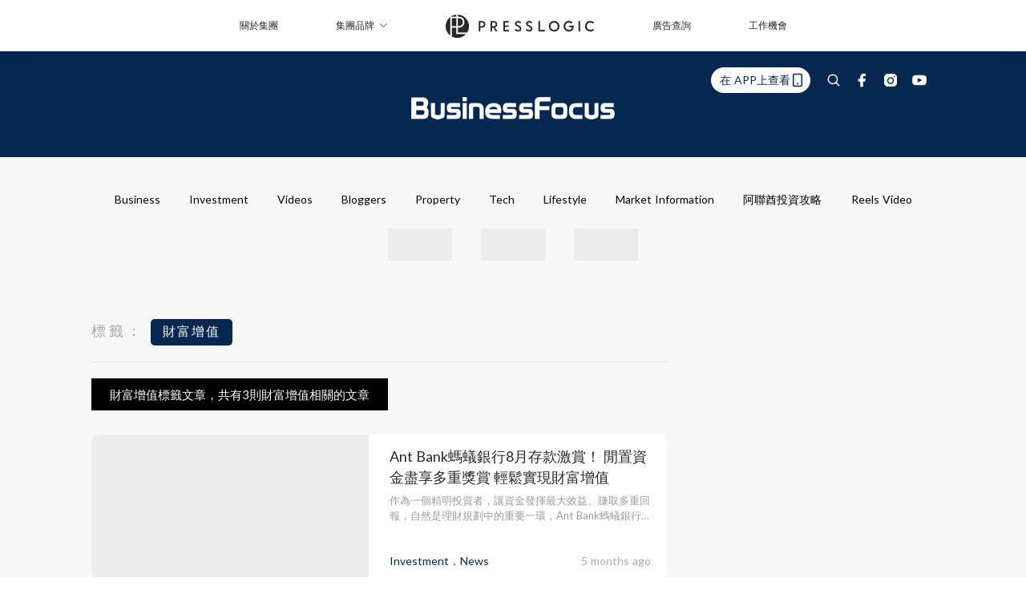

--- FILE ---
content_type: text/html; charset=utf-8
request_url: https://businessfocus.io/tag/%E8%B2%A1%E5%AF%8C%E5%A2%9E%E5%80%BC
body_size: 29023
content:
<!doctype html>
<html data-n-head-ssr lang="zh-Hant-HK" data-n-head="%7B%22lang%22:%7B%22ssr%22:%22zh-Hant-HK%22%7D%7D">
  <head >
    <title>財富增值 10大主題消息，聚焦商業投資世界 | BusinessFocus</title><meta data-n-head="ssr" charset="utf-8"><meta data-n-head="ssr" data-hid="viewport" name="viewport" content="width=device-width, initial-scale=1"><meta data-n-head="ssr" property="og:site_name" content="BusinessFocus"><meta data-n-head="ssr" data-hid="og:image" property="og:image" content="https://assets.presslogic.com/presslogic-hk-bf/static/images/businessfocus/ogimage.jpg"><meta data-n-head="ssr" property="fb:pages" content="635680996587830"><meta data-n-head="ssr" property="og:locale" content="zh_HK"><meta data-n-head="ssr" name="package-version" content="v1.14.0"><meta data-n-head="ssr" name="robots" content="max-image-preview:large, max-snippet:-1, max-video-preview:-1"><meta data-n-head="ssr" data-hid="og:url" property="og:url" content="https://businessfocus.io/tag/財富增值"><meta data-n-head="ssr" data-hid="description" name="description" content="財富增值最新消息分享：所有財富增值標籤內容，商業、投資、科技資訊、創業靈感，盡在BusinessFocus。"><meta data-n-head="ssr" data-hid="og:description" property="og:description" content="財富增值最新消息分享：所有財富增值標籤內容，商業、投資、科技資訊、創業靈感，盡在BusinessFocus。"><meta data-n-head="ssr" data-hid="og:title" property="og:title" content="財富增值 10大主題消息，聚焦商業投資世界 | BusinessFocus"><meta data-n-head="ssr" data-hid="robots" name="robots" content=""><link data-n-head="ssr" rel="icon" type="image/x-icon" href="https://assets.presslogic.com/presslogic-hk-bf/static/favicon.ico"><link data-n-head="ssr" rel="shortcut icon" type="image/x-icon" href="https://assets.presslogic.com/presslogic-hk-bf/static/favicon.ico"><link data-n-head="ssr" rel="apple-touch-icon" size="120x120" href="https://assets.presslogic.com/presslogic-hk-bf/static/apple-touch-icon/120x120.png"><link data-n-head="ssr" rel="apple-touch-icon" size="152x152" href="https://assets.presslogic.com/presslogic-hk-bf/static/apple-touch-icon/152x152.png"><link data-n-head="ssr" rel="apple-touch-icon" size="167x167" href="https://assets.presslogic.com/presslogic-hk-bf/static/apple-touch-icon/167x167.png"><link data-n-head="ssr" rel="apple-touch-icon" size="180x180" href="https://assets.presslogic.com/presslogic-hk-bf/static/apple-touch-icon/180x180.png"><link data-n-head="ssr" rel="dns-prefetch" href="https://connect.facebook.net" crossorigin="anonymous"><link data-n-head="ssr" rel="dns-prefetch" href="https://pagead2.googlesyndication.com" crossorigin="anonymous"><link data-n-head="ssr" rel="dns-prefetch" href="https://www.facebook.com" crossorigin="anonymous"><link data-n-head="ssr" rel="dns-prefetch" href="https://googleads.g.doubleclick.net" crossorigin="anonymous"><link data-n-head="ssr" rel="dns-prefetch" href="https://fonts.googleapis.com"><link data-n-head="ssr" rel="preconnect" href="https://fonts.googleapis.com" crossorigin="anonymous"><link data-n-head="ssr" rel="stylesheet" href="https://fonts.googleapis.com/css2?family=Lato:wght@300;400;700&amp;display=swap"><link data-n-head="ssr" rel="canonical" href="https://businessfocus.io/tag/財富增值" data-hid="canonical"><script data-n-head="ssr" src="https://platform.instagram.com/en_US/embeds.js" async></script><script data-n-head="ssr" data-hid="gtm-script">window['dataLayer']=[];if(!window._gtm_init){window._gtm_init=1;(function (w,n,d,m,e,p){w[d]=(w[d]==1||n[d]=='yes'||n[d]==1||n[m]==1||(w[e]&&w[e][p]&&w[e][p]()))?1:0})(window,navigator,'doNotTrack','msDoNotTrack','external','msTrackingProtectionEnabled');(function(w,d,s,l,x,y){w[x]={};w._gtm_inject=function(i){if(w.doNotTrack||w[x][i])return;w[x][i]=1;w[l]=w[l]||[];w[l].push({'gtm.start':new Date().getTime(),event:'gtm.js'});var f=d.getElementsByTagName(s)[0],j=d.createElement(s);j.defer=true;j.src='https://www.googletagmanager.com/gtm.js?id='+i;f.parentNode.insertBefore(j,f);}})(window,document,'script','dataLayer','_gtm_ids','_gtm_inject')};["GTM-PRD2XB9"].forEach(function(i){window._gtm_inject(i)})</script><link rel="preload" href="/_nuxt/fe5cd44.js" as="script"><link rel="preload" href="/_nuxt/63f767a.js" as="script"><link rel="preload" href="/_nuxt/13d7854.js" as="script"><link rel="preload" href="/_nuxt/8737e63.js" as="script"><link rel="preload" href="/_nuxt/e396ab1.js" as="script"><link rel="preload" href="/_nuxt/555b519.js" as="script"><link rel="preload" href="/_nuxt/vendors/app/14b916ce.3e1d42b.css" as="style"><link rel="preload" href="/_nuxt/6e8e73f.js" as="script"><link rel="preload" href="/_nuxt/6cf4105.js" as="script"><link rel="preload" href="/_nuxt/4dfdef2.js" as="script"><link rel="preload" href="/_nuxt/bd82c5f.js" as="script"><link rel="preload" href="/_nuxt/d69f3c5.js" as="script"><link rel="preload" href="/_nuxt/f50505c.js" as="script"><link rel="preload" href="/_nuxt/vendors/app/fca7f372.48c6e19.css" as="style"><link rel="preload" href="/_nuxt/c1d94f0.js" as="script"><link rel="preload" href="/_nuxt/vendors/app/f1283a41.11a5785.css" as="style"><link rel="preload" href="/_nuxt/cfdc3c3.js" as="script"><link rel="preload" href="/_nuxt/4fabd2e.js" as="script"><link rel="preload" href="/_nuxt/901019f.js" as="script"><link rel="preload" href="/_nuxt/db29ddb.js" as="script"><link rel="preload" href="/_nuxt/fad6fb9.js" as="script"><link rel="preload" href="/_nuxt/17387af.js" as="script"><link rel="preload" href="/_nuxt/c3ab28f.js" as="script"><link rel="preload" href="/_nuxt/d86c633.js" as="script"><link rel="preload" href="/_nuxt/7486080.js" as="script"><link rel="preload" href="/_nuxt/18a2c31.js" as="script"><link rel="preload" href="/_nuxt/vendors/app/6586b30a.4026b20.css" as="style"><link rel="preload" href="/_nuxt/a969f49.js" as="script"><link rel="preload" href="/_nuxt/1809c46.js" as="script"><link rel="preload" href="/_nuxt/b59104e.js" as="script"><link rel="preload" href="/_nuxt/3efa07d.js" as="script"><link rel="preload" href="/_nuxt/vendors/app/e0ed5ff5.a5e3790.css" as="style"><link rel="preload" href="/_nuxt/65c0930.js" as="script"><link rel="preload" href="/_nuxt/121d5c5.js" as="script"><link rel="preload" href="/_nuxt/89cd59e.js" as="script"><link rel="preload" href="/_nuxt/def3eb7.js" as="script"><link rel="preload" href="/_nuxt/c583dc8.js" as="script"><link rel="preload" href="/_nuxt/vendors/app/ec8c427e.5959bde.css" as="style"><link rel="preload" href="/_nuxt/d4bf8d8.js" as="script"><link rel="preload" href="/_nuxt/f384f86.js" as="script"><link rel="preload" href="/_nuxt/app/f69643ec.b08e073.css" as="style"><link rel="preload" href="/_nuxt/e312c64.js" as="script"><link rel="preload" href="/_nuxt/app/4d0a7387.1b9ce9c.css" as="style"><link rel="preload" href="/_nuxt/fae5db0.js" as="script"><link rel="preload" href="/_nuxt/app/fdb9d3a8.fe267e9.css" as="style"><link rel="preload" href="/_nuxt/190ce5c.js" as="script"><link rel="preload" href="/_nuxt/2c39e8c.js" as="script"><link rel="preload" href="/_nuxt/app/890ca723.dae2228.css" as="style"><link rel="preload" href="/_nuxt/aea1ec2.js" as="script"><link rel="preload" href="/_nuxt/33e643b.js" as="script"><link rel="preload" href="/_nuxt/app/01d99f6b.358a724.css" as="style"><link rel="preload" href="/_nuxt/56759de.js" as="script"><link rel="preload" href="/_nuxt/8.8054021.css" as="style"><link rel="preload" href="/_nuxt/dfc429a.js" as="script"><link rel="preload" href="/_nuxt/28.b47727f.css" as="style"><link rel="preload" href="/_nuxt/2405aea.js" as="script"><link rel="preload" href="/_nuxt/24.08a9b04.css" as="style"><link rel="preload" href="/_nuxt/4833e95.js" as="script"><link rel="preload" href="/_nuxt/45.ed02f96.css" as="style"><link rel="preload" href="/_nuxt/0ad8e4d.js" as="script"><link rel="preload" href="/_nuxt/pages/tag/_slug/9fd1a619.d0914bc.css" as="style"><link rel="preload" href="/_nuxt/58e8e5e.js" as="script"><link rel="preload" href="/_nuxt/pages/author/_blogger/pages/bloggers/pages/category/_slug/pages/index/pages/tag/_slug/441a7516.e252318.css" as="style"><link rel="preload" href="/_nuxt/32e7ce0.js" as="script"><link rel="preload" href="/_nuxt/1.aff56ec.css" as="style"><link rel="preload" href="/_nuxt/ab0d807.js" as="script"><link rel="preload" href="/_nuxt/11.5dcfdbb.css" as="style"><link rel="preload" href="/_nuxt/5f112c4.js" as="script"><link rel="preload" href="/_nuxt/6.96a54ac.css" as="style"><link rel="preload" href="/_nuxt/c88047d.js" as="script"><link rel="preload" href="/_nuxt/26.a09bcb2.css" as="style"><link rel="preload" href="/_nuxt/fe9f14a.js" as="script"><link rel="preload" href="/_nuxt/12.c5da9f2.css" as="style"><link rel="preload" href="/_nuxt/8a0bdf9.js" as="script"><link rel="preload" href="/_nuxt/23.9b806a0.css" as="style"><link rel="preload" href="/_nuxt/335e5ce.js" as="script"><link rel="preload" href="/_nuxt/21.6b19619.css" as="style"><link rel="preload" href="/_nuxt/439845e.js" as="script"><link rel="stylesheet" href="/_nuxt/vendors/app/14b916ce.3e1d42b.css"><link rel="stylesheet" href="/_nuxt/vendors/app/fca7f372.48c6e19.css"><link rel="stylesheet" href="/_nuxt/vendors/app/f1283a41.11a5785.css"><link rel="stylesheet" href="/_nuxt/vendors/app/6586b30a.4026b20.css"><link rel="stylesheet" href="/_nuxt/vendors/app/e0ed5ff5.a5e3790.css"><link rel="stylesheet" href="/_nuxt/vendors/app/ec8c427e.5959bde.css"><link rel="stylesheet" href="/_nuxt/app/f69643ec.b08e073.css"><link rel="stylesheet" href="/_nuxt/app/4d0a7387.1b9ce9c.css"><link rel="stylesheet" href="/_nuxt/app/fdb9d3a8.fe267e9.css"><link rel="stylesheet" href="/_nuxt/app/890ca723.dae2228.css"><link rel="stylesheet" href="/_nuxt/app/01d99f6b.358a724.css"><link rel="stylesheet" href="/_nuxt/8.8054021.css"><link rel="stylesheet" href="/_nuxt/28.b47727f.css"><link rel="stylesheet" href="/_nuxt/24.08a9b04.css"><link rel="stylesheet" href="/_nuxt/45.ed02f96.css"><link rel="stylesheet" href="/_nuxt/pages/tag/_slug/9fd1a619.d0914bc.css"><link rel="stylesheet" href="/_nuxt/pages/author/_blogger/pages/bloggers/pages/category/_slug/pages/index/pages/tag/_slug/441a7516.e252318.css"><link rel="stylesheet" href="/_nuxt/1.aff56ec.css"><link rel="stylesheet" href="/_nuxt/11.5dcfdbb.css"><link rel="stylesheet" href="/_nuxt/6.96a54ac.css"><link rel="stylesheet" href="/_nuxt/26.a09bcb2.css"><link rel="stylesheet" href="/_nuxt/12.c5da9f2.css"><link rel="stylesheet" href="/_nuxt/23.9b806a0.css"><link rel="stylesheet" href="/_nuxt/21.6b19619.css">
  </head>
  <body >
    <noscript data-n-head="ssr" data-hid="gtm-noscript" data-pbody="true"><iframe src="https://www.googletagmanager.com/ns.html?id=GTM-PRD2XB9&" height="0" width="0" style="display:none;visibility:hidden" title="gtm"></iframe></noscript><div data-server-rendered="true" id="__nuxt"><!----><div id="__layout"><div class="desktop-layout"><div id="page-ga" hidden="hidden">
    UA-75313505-9
  </div> <div id="page-ga4" hidden="hidden">
    G-PXJHCGHPTL
  </div> <div id="page-slug" hidden="hidden">
    businessfocus
  </div> <!----> <div><!----> <div class="anymind-interstitial"></div> <div class="anymind-anchorad"></div> <!----> <div><div><div id="top-banner-ad" class="top-banner-ad-container container top-banner-ad-desktop"><div data-key="Top2_D" class="ad-slot-script-wrap no-space" data-v-6bf17631><div id="ad-id-gq0opn" data-v-6bf17631></div></div></div></div> <header id="header" class="app-header"><div class="app-header__top-nav"><div class="app-header__top-nav-item"><a href="https://www.presslogic.ai/" target="_blank">
        關於集團
      </a></div> <div class="app-header__top-nav-item el-dropdown"><div>
        集團品牌<i class="el-icon-arrow-down el-icon--right"></i></div> <ul class="el-dropdown-menu el-popper app-header__top-nav-brand" style="display:none;"><li tabindex="-1" class="el-dropdown-menu__item"><!----><a href="https://girlstyle.com" target="_blank">GirlStyle 女生日常</a></li><li tabindex="-1" class="el-dropdown-menu__item"><!----><a href="https://holidaysmart.io" target="_blank">HolidaySmart 假期日常</a></li><li tabindex="-1" class="el-dropdown-menu__item"><!----><a href="https://jomexplore.io" target="_blank">Jom Explore</a></li><li tabindex="-1" class="el-dropdown-menu__item"><!----><a href="https://businessfocus.io" target="_blank">BusinessFocus</a></li><li tabindex="-1" class="el-dropdown-menu__item"><!----><a href="https://mamidaily.com" target="_blank">MamiDaily 親子日常</a></li><li tabindex="-1" class="el-dropdown-menu__item"><!----><a href="https://urbanlifehk.com" target="_blank">UrbanLife Health 健康新態度</a></li><li tabindex="-1" class="el-dropdown-menu__item"><!----><a href="https://topbeautyhk.com" target="_blank">TopBeauty</a></li><li tabindex="-1" class="el-dropdown-menu__item"><!----><a href="https://poplady-mag.com" target="_blank">POPLADY</a></li><li tabindex="-1" class="el-dropdown-menu__item"><!----><a href="https://thekdaily.com" target="_blank">Kdaily 韓粉日常</a></li><li tabindex="-1" class="el-dropdown-menu__item"><!----><a href="https://thepetcity.co" target="_blank">PetCity 毛孩日常</a></li><li tabindex="-1" class="el-dropdown-menu__item"><!----><a href="https://www.baby-kingdom.com/forum.php" target="_blank">Baby-Kingdom</a></li><li tabindex="-1" class="el-dropdown-menu__item"><!----><a href="https://www.edu-kingdom.com/" target="_blank">Edu-Kingdom</a></li><li tabindex="-1" class="el-dropdown-menu__item"><!----><a href="https://medialens.io" target="_blank">MediaLens</a></li><li tabindex="-1" class="el-dropdown-menu__item"><!----><a href="https://www.tapnow.com/zh-HK/" target="_blank">TapNow</a></li><li tabindex="-1" class="el-dropdown-menu__item"><!----><a href="https://www.maxlytics.io" target="_blank">Maxlytics</a></li><li tabindex="-1" class="el-dropdown-menu__item"><!----><a href="https://echomaker.io/" target="_blank">EchoMaker</a></li><li tabindex="-1" class="el-dropdown-menu__item"><!----><a href="https://www.eventvibe.io/" target="_blank">EventVibe</a></li><li tabindex="-1" class="el-dropdown-menu__item"><!----><a href="https://www.facevibe.ai/" target="_blank">FaceVibe</a></li><li tabindex="-1" class="el-dropdown-menu__item"><!----><a href="https://www.mintinglabs.com/" target="_blank">Mintinglabs</a></li></ul></div> <div class="app-header__top-nav-item"><a href="https://www.presslogic.ai/" target="_blank"><img src="https://assets.presslogic.com/static/images/logo/presslogic-logo.svg" alt="presslogic-logo"></a></div> <div class="app-header__top-nav-item"><a href="/advertise" target="_blank">
        廣告查詢
      </a></div> <div class="app-header__top-nav-item"><a href="https://www.presslogic.ai/career" target="_blank">
        工作機會
      </a></div></div> <div class="app-header__main"><a href="/" title="BusinessFocus" class="app-header__home-link nuxt-link-active"><img src="https://assets.presslogic.com/presslogic-hk-bf/static/images/layout-logo.png" srcset="https://assets.presslogic.com/presslogic-hk-bf/static/images/layout-logo@2x.png 2x, https://assets.presslogic.com/presslogic-hk-bf/static/images/layout-logo@3x.png 3x" id="logo" alt="BusinessFocus" class="pl-retina-img"></a> <div class="app-header__container"><!----> <div class="top-header-nav"><div class="header-app-promotion"><div class="header-app-promotion__button header-app-promotion__button--trigger"><span class="header-app-promotion__button-text">在 APP上查看</span> <img src="https://assets.presslogic.com/presslogic-hk-bf/static/images/header-icon-smartphone--primary.png" srcset="https://assets.presslogic.com/presslogic-hk-bf/static/images/header-icon-smartphone--primary@2x.png 2x, https://assets.presslogic.com/presslogic-hk-bf/static/images/header-icon-smartphone--primary@3x.png 3x" class="pl-retina-img header-app-promotion__button-icon"></div> <div class="el-dialog__wrapper" style="display:none;"><div role="dialog" aria-modal="true" aria-label="dialog" class="el-dialog header-app-promotion__app-popup" style="margin-top:15vh;"><div class="el-dialog__header"><span class="el-dialog__title"></span><button type="button" aria-label="Close" class="el-dialog__headerbtn"><i class="el-dialog__close el-icon el-icon-close"></i></button></div><!----><!----></div></div></div> <a href="/search" aria-label="search" class="header-search-link"><img src="https://assets.presslogic.com/presslogic-hk-bf/static/images/header-icon-search.svg" class="header-search-link__icon"></a> <div class="top-header-nav__social"><a href="https://www.facebook.com/businessfocus.io/" target="_blank" rel="noopener noreferrer" class="top-header-nav__link"><img src="https://assets.presslogic.com/presslogic-hk-bf/static/images/header-icon-facebook.svg" alt="facebook" class="top-header-nav__icon"></a><a href="https://www.instagram.com/businessfocus.io/" target="_blank" rel="noopener noreferrer" class="top-header-nav__link"><img src="https://assets.presslogic.com/presslogic-hk-bf/static/images/header-icon-instagram.svg" alt="instagram" class="top-header-nav__icon"></a><a href="https://www.youtube.com/channel/UCzZszEpbE87Mfh-q7D472BA" target="_blank" rel="noopener noreferrer" class="top-header-nav__link"><img src="https://assets.presslogic.com/presslogic-hk-bf/static/images/header-icon-youtube.svg" alt="youtube" class="top-header-nav__icon"></a></div> <!----></div></div></div> <!----> <!----></header> <header id="header-small" class="collapsing-header" style="display:none;"><div class="collapsing-header__container"><a href="https://www.presslogic.ai/" target="_blank" rel="noopener noreferrer" class="collapsing-header__group-link"><img src="https://assets.presslogic.com/static/images/logo/presslogic-logo-w.svg" alt="presslogic-logo" class="collapsing-header__group-logo"></a> <a href="/" title="BusinessFocus" class="collapsing-header__home-link nuxt-link-active"><img src="https://assets.presslogic.com/presslogic-hk-bf/static/images/loading.png" alt="BusinessFocus" class="collapsing-header__home-logo businessfocus"></a> <div class="collapsing-header__menu"><div class="desktop-header-navigation container"><ul class="desktop-header-navigation__menu" style="margin-left:0px;"><li class="desktop-header-navigation__menu-item"><a href="/category/business" class="desktop-header-navigation__menu-link"><span>Business</span></a> <div class="desktop-header-navigation__sub-menu-wrap" style="display:none;"><ul class="desktop-header-navigation__sub-menu"><li class="desktop-header-navigation__sub-menu-item"><a href="/category/business" class="desktop-header-navigation__sub-menu-link">
              All 全部
            </a></li> <li class="desktop-header-navigation__sub-menu-item"><a href="/category/instant-news" class="desktop-header-navigation__sub-menu-link">
              Instant News
            </a></li><li class="desktop-header-navigation__sub-menu-item"><a href="/category/start-up-news" class="desktop-header-navigation__sub-menu-link">
              Startup
            </a></li><li class="desktop-header-navigation__sub-menu-item"><a href="/category/management" class="desktop-header-navigation__sub-menu-link">
              Management
            </a></li><li class="desktop-header-navigation__sub-menu-item"><a href="/category/inspiration" class="desktop-header-navigation__sub-menu-link">
              Inspiration
            </a></li><li class="desktop-header-navigation__sub-menu-item"><a href="/category/health" class="desktop-header-navigation__sub-menu-link">
              Health
            </a></li><li class="desktop-header-navigation__sub-menu-item"><a href="/category/news" class="desktop-header-navigation__sub-menu-link">
              News
            </a></li><li class="desktop-header-navigation__sub-menu-item"><a href="/category/app-only-content" class="desktop-header-navigation__sub-menu-link">
              App限定內容
            </a></li><li class="desktop-header-navigation__sub-menu-item"><a href="/category/story" class="desktop-header-navigation__sub-menu-link">
              Exclusive Story
            </a></li></ul> <!----></div></li><li class="desktop-header-navigation__menu-item"><a href="/category/investment" class="desktop-header-navigation__menu-link"><span>Investment</span></a> <div class="desktop-header-navigation__sub-menu-wrap" style="display:none;"><ul class="desktop-header-navigation__sub-menu"><li class="desktop-header-navigation__sub-menu-item"><a href="/category/investment" class="desktop-header-navigation__sub-menu-link">
              All 全部
            </a></li> <li class="desktop-header-navigation__sub-menu-item"><a href="/category/finpro" class="desktop-header-navigation__sub-menu-link">
              Finance
            </a></li></ul> <!----></div></li><li class="desktop-header-navigation__menu-item"><a href="https://businessfocus.io/videos" target="_self" class="desktop-header-navigation__menu-link">
        Videos
      </a> <div class="desktop-header-navigation__sub-menu-wrap" style="display:none;"><ul class="desktop-header-navigation__sub-menu"><li class="desktop-header-navigation__sub-menu-item"><a href="/category/undefined" class="desktop-header-navigation__sub-menu-link desktop-header-navigation__sub-menu-link--active">
              All 全部
            </a></li> </ul> <!----></div></li><li class="desktop-header-navigation__menu-item"><a href="/category/bloggers" class="desktop-header-navigation__menu-link"><span>Bloggers</span></a> <div class="desktop-header-navigation__sub-menu-wrap" style="display:none;"><ul class="desktop-header-navigation__sub-menu"><li class="desktop-header-navigation__sub-menu-item"><a href="/category/bloggers" class="desktop-header-navigation__sub-menu-link">
              All 全部
            </a></li> </ul> <!----></div></li><li class="desktop-header-navigation__menu-item"><a href="/category/property" class="desktop-header-navigation__menu-link"><span>Property</span></a> <div class="desktop-header-navigation__sub-menu-wrap" style="display:none;"><ul class="desktop-header-navigation__sub-menu"><li class="desktop-header-navigation__sub-menu-item"><a href="/category/property" class="desktop-header-navigation__sub-menu-link">
              All 全部
            </a></li> </ul> <!----></div></li><li class="desktop-header-navigation__menu-item"><a href="/category/tech-news" class="desktop-header-navigation__menu-link"><span>Tech</span></a> <div class="desktop-header-navigation__sub-menu-wrap" style="display:none;"><ul class="desktop-header-navigation__sub-menu"><li class="desktop-header-navigation__sub-menu-item"><a href="/category/tech-news" class="desktop-header-navigation__sub-menu-link">
              All 全部
            </a></li> </ul> <!----></div></li><li class="desktop-header-navigation__menu-item"><a href="/category/lifestyle" class="desktop-header-navigation__menu-link"><span>Lifestyle</span></a> <div class="desktop-header-navigation__sub-menu-wrap" style="display:none;"><ul class="desktop-header-navigation__sub-menu"><li class="desktop-header-navigation__sub-menu-item"><a href="/category/lifestyle" class="desktop-header-navigation__sub-menu-link">
              All 全部
            </a></li> <li class="desktop-header-navigation__sub-menu-item"><a href="/category/watches" class="desktop-header-navigation__sub-menu-link">
              Watches
            </a></li><li class="desktop-header-navigation__sub-menu-item"><a href="/category/motor" class="desktop-header-navigation__sub-menu-link">
              Motor
            </a></li><li class="desktop-header-navigation__sub-menu-item"><a href="/category/style" class="desktop-header-navigation__sub-menu-link">
              Style
            </a></li><li class="desktop-header-navigation__sub-menu-item"><a href="/category/luxury" class="desktop-header-navigation__sub-menu-link">
              Luxury
            </a></li><li class="desktop-header-navigation__sub-menu-item"><a href="/category/bf-luxe" class="desktop-header-navigation__sub-menu-link">
              BF Luxe 時尚生活
            </a></li></ul> <!----></div></li><li class="desktop-header-navigation__menu-item"><a href="/category/market-information" class="desktop-header-navigation__menu-link"><span>Market Information</span></a> <div class="desktop-header-navigation__sub-menu-wrap" style="display:none;"><ul class="desktop-header-navigation__sub-menu"><li class="desktop-header-navigation__sub-menu-item"><a href="/category/market-information" class="desktop-header-navigation__sub-menu-link">
              All 全部
            </a></li> <li class="desktop-header-navigation__sub-menu-item"><a href="/category/pr-newswire" class="desktop-header-navigation__sub-menu-link">
              PR Newswire
            </a></li><li class="desktop-header-navigation__sub-menu-item"><a href="/category/media-outreach" class="desktop-header-navigation__sub-menu-link">
              Media OutReach
            </a></li></ul> <!----></div></li><li class="desktop-header-navigation__menu-item"><a href="/category/uae-investment-tips" class="desktop-header-navigation__menu-link"><span>阿聯酋投資攻略</span></a> <div class="desktop-header-navigation__sub-menu-wrap" style="display:none;"><ul class="desktop-header-navigation__sub-menu"><li class="desktop-header-navigation__sub-menu-item"><a href="/category/uae-investment-tips" class="desktop-header-navigation__sub-menu-link">
              All 全部
            </a></li> </ul> <!----></div></li> <li class="desktop-header-navigation__menu-item"><a href="/igvideos" class="pl-menu-link pl-menu-link--183 pl-menu-link--text desktop-header-navigation__menu-link">Reels Video</a></li><li class="desktop-header-navigation__menu-item"><a href="/category-showcase/bf-luxe" class="pl-menu-link pl-menu-link--186 pl-menu-link--image desktop-header-navigation__menu-link"><img alt="BF Luxe 時尚生活" src="https://assets.presslogic.com/presslogic-hk-bf/static/images/loading.png" class="pl-menu-link__img" width="68.5px" height="40px"></a></li><li class="desktop-header-navigation__menu-item"><a href="https://award.businessfocus.io" class="pl-menu-link pl-menu-link--244 pl-menu-link--image desktop-header-navigation__menu-link"><img alt="BusinessFocus商業大獎 2025" src="https://assets.presslogic.com/presslogic-hk-bf/static/images/loading.png" class="pl-menu-link__img" width="250px" height="40px"></a></li><li class="desktop-header-navigation__menu-item"><a href="https://award.businessfocus.io/sme" class="pl-menu-link pl-menu-link--266 pl-menu-link--image desktop-header-navigation__menu-link"><img alt="BusinessFocus SME Award 2026" src="https://assets.presslogic.com/presslogic-hk-bf/static/images/loading.png" class="pl-menu-link__img" width="237.5px" height="40px"></a></li></ul></div></div> <div class="header-app-promotion"><div class="header-app-promotion__button header-app-promotion__button--trigger"><span class="header-app-promotion__button-text">在 APP上查看</span> <img src="https://assets.presslogic.com/presslogic-hk-bf/static/images/header-icon-smartphone--primary.png" srcset="https://assets.presslogic.com/presslogic-hk-bf/static/images/header-icon-smartphone--primary@2x.png 2x, https://assets.presslogic.com/presslogic-hk-bf/static/images/header-icon-smartphone--primary@3x.png 3x" class="pl-retina-img header-app-promotion__button-icon"></div> <div class="el-dialog__wrapper" style="display:none;"><div role="dialog" aria-modal="true" aria-label="dialog" class="el-dialog header-app-promotion__app-popup" style="margin-top:15vh;"><div class="el-dialog__header"><span class="el-dialog__title"></span><button type="button" aria-label="Close" class="el-dialog__headerbtn"><i class="el-dialog__close el-icon el-icon-close"></i></button></div><!----><!----></div></div></div> <a href="/search" aria-label="search" class="header-search-link"><img src="https://assets.presslogic.com/presslogic-hk-bf/static/images/header-icon-search.svg" class="header-search-link__icon"></a> <!----></div></header> <div class="default-layout-wrap" style="background:#f7f7f7;"><div id="main-navigation" class="main-navigation container"><ul class="main-navigation__menu"><li class="main-navigation__menu-item"><a href="/category/business" class="main-navigation__menu-link">
        Business
      </a> <div class="main-navigation__sub-menu-wrap" style="display:none;"><ul class="main-navigation__sub-menu"><li class="main-navigation__sub-menu-item"><a href="/category/instant-news" class="main-navigation__sub-menu-link">
                Instant News
              </a></li><li class="main-navigation__sub-menu-item"><a href="/category/start-up-news" class="main-navigation__sub-menu-link">
                Startup
              </a></li><li class="main-navigation__sub-menu-item"><a href="/category/management" class="main-navigation__sub-menu-link">
                Management
              </a></li><li class="main-navigation__sub-menu-item"><a href="/category/inspiration" class="main-navigation__sub-menu-link">
                Inspiration
              </a></li><li class="main-navigation__sub-menu-item"><a href="/category/health" class="main-navigation__sub-menu-link">
                Health
              </a></li><li class="main-navigation__sub-menu-item"><a href="/category/news" class="main-navigation__sub-menu-link">
                News
              </a></li><li class="main-navigation__sub-menu-item"><a href="/category/app-only-content" class="main-navigation__sub-menu-link">
                App限定內容
              </a></li><li class="main-navigation__sub-menu-item"><a href="/category/story" class="main-navigation__sub-menu-link">
                Exclusive Story
              </a></li></ul> <!----></div></li><li class="main-navigation__menu-item"><a href="/category/investment" class="main-navigation__menu-link">
        Investment
      </a> <div class="main-navigation__sub-menu-wrap" style="display:none;"><ul class="main-navigation__sub-menu"><li class="main-navigation__sub-menu-item"><a href="/category/finpro" class="main-navigation__sub-menu-link">
                Finance
              </a></li></ul> <!----></div></li><li class="main-navigation__menu-item"><a href="https://businessfocus.io/videos" target="_self" class="main-navigation__menu-link">
        Videos
      </a> <div class="main-navigation__sub-menu-wrap" style="display:none;"><ul class="main-navigation__sub-menu"></ul> <!----></div></li><li class="main-navigation__menu-item"><a href="/category/bloggers" class="main-navigation__menu-link">
        Bloggers
      </a> <div class="main-navigation__sub-menu-wrap" style="display:none;"><ul class="main-navigation__sub-menu"></ul> <!----></div></li><li class="main-navigation__menu-item"><a href="/category/property" class="main-navigation__menu-link">
        Property
      </a> <div class="main-navigation__sub-menu-wrap" style="display:none;"><ul class="main-navigation__sub-menu"></ul> <!----></div></li><li class="main-navigation__menu-item"><a href="/category/tech-news" class="main-navigation__menu-link">
        Tech
      </a> <div class="main-navigation__sub-menu-wrap" style="display:none;"><ul class="main-navigation__sub-menu"></ul> <!----></div></li><li class="main-navigation__menu-item"><a href="/category/lifestyle" class="main-navigation__menu-link">
        Lifestyle
      </a> <div class="main-navigation__sub-menu-wrap" style="display:none;"><ul class="main-navigation__sub-menu"><li class="main-navigation__sub-menu-item"><a href="/category/watches" class="main-navigation__sub-menu-link">
                Watches
              </a></li><li class="main-navigation__sub-menu-item"><a href="/category/motor" class="main-navigation__sub-menu-link">
                Motor
              </a></li><li class="main-navigation__sub-menu-item"><a href="/category/style" class="main-navigation__sub-menu-link">
                Style
              </a></li><li class="main-navigation__sub-menu-item"><a href="/category/luxury" class="main-navigation__sub-menu-link">
                Luxury
              </a></li><li class="main-navigation__sub-menu-item"><a href="/category/bf-luxe" class="main-navigation__sub-menu-link">
                BF Luxe 時尚生活
              </a></li></ul> <!----></div></li><li class="main-navigation__menu-item"><a href="/category/market-information" class="main-navigation__menu-link">
        Market Information
      </a> <div class="main-navigation__sub-menu-wrap" style="display:none;"><ul class="main-navigation__sub-menu"><li class="main-navigation__sub-menu-item"><a href="/category/pr-newswire" class="main-navigation__sub-menu-link">
                PR Newswire
              </a></li><li class="main-navigation__sub-menu-item"><a href="/category/media-outreach" class="main-navigation__sub-menu-link">
                Media OutReach
              </a></li></ul> <!----></div></li><li class="main-navigation__menu-item"><a href="/category/uae-investment-tips" class="main-navigation__menu-link">
        阿聯酋投資攻略
      </a> <div class="main-navigation__sub-menu-wrap" style="display:none;"><ul class="main-navigation__sub-menu"></ul> <!----></div></li> <li class="main-navigation__menu-item"><a href="/igvideos" class="pl-menu-link pl-menu-link--183 pl-menu-link--text main-navigation__menu-link">Reels Video</a></li><li class="main-navigation__menu-item"><a href="/category-showcase/bf-luxe" class="pl-menu-link pl-menu-link--186 pl-menu-link--image main-navigation__menu-link"><img alt="BF Luxe 時尚生活" src="https://assets.presslogic.com/presslogic-hk-bf/static/images/loading.png" class="pl-menu-link__img" width="68.5px" height="40px"></a></li><li class="main-navigation__menu-item"><a href="https://award.businessfocus.io" class="pl-menu-link pl-menu-link--244 pl-menu-link--image main-navigation__menu-link"><img alt="BusinessFocus商業大獎 2025" src="https://assets.presslogic.com/presslogic-hk-bf/static/images/loading.png" class="pl-menu-link__img" width="250px" height="40px"></a></li><li class="main-navigation__menu-item"><a href="https://award.businessfocus.io/sme" class="pl-menu-link pl-menu-link--266 pl-menu-link--image main-navigation__menu-link"><img alt="BusinessFocus SME Award 2026" src="https://assets.presslogic.com/presslogic-hk-bf/static/images/loading.png" class="pl-menu-link__img" width="237.5px" height="40px"></a></li></ul></div> <div class="container"><div data-fetch-key="0" class="tag-page"><div class="main-content main-content--desktop"><div class="tag-page__header"><p><label>標籤：</label> <span>財富增值</span></p></div> <div class="tag-page__title"><h1>
        財富增值標籤文章，共有3則財富增值相關的文章
      </h1></div> <div id="posts" class="main-post-list main-post-list--desktop"><div class="main-post-list__item main-post-list__item--post"><div data-order-id="" class="pl-post-list-cell pl-post-list-cell--card pl-post-list-cell--img-left"><a href="/article/337919/ant-bank-8%E6%9C%88-%E7%8D%8E%E8%B3%9E" class="pl-post-list-cell__link"><div class="pl-post-list-cell__wrap"><div class="pl-post-list-cell__left-image"><!----> <img src="https://assets.presslogic.com/presslogic-hk-bf/static/images/loading.png" data-srcset="https://image.businessfocus.io/wp-content/uploads/2025/10/87dacdb9.png?auto=format&amp;w=414 414w, https://image.businessfocus.io/wp-content/uploads/2025/10/87dacdb9.png?auto=format&amp;w=718 718w, https://image.businessfocus.io/wp-content/uploads/2025/10/87dacdb9.png?auto=format&amp;w=828 828w, https://image.businessfocus.io/wp-content/uploads/2025/10/87dacdb9.png?auto=format&amp;w=1053 1053w, https://image.businessfocus.io/wp-content/uploads/2025/10/87dacdb9.png?auto=format&amp;w=1242 1242w, https://image.businessfocus.io/wp-content/uploads/2025/10/87dacdb9.png?auto=format&amp;w=1436 1436w, https://image.businessfocus.io/wp-content/uploads/2025/10/87dacdb9.png?auto=format&amp;w=1440 1440w, https://image.businessfocus.io/wp-content/uploads/2025/10/87dacdb9.png?auto=format&amp;w=2106 2106w, https://image.businessfocus.io/wp-content/uploads/2025/10/87dacdb9.png?auto=format&amp;w=2154 2154w, https://image.businessfocus.io/wp-content/uploads/2025/10/87dacdb9.png?auto=format&amp;w=2880 2880w, https://image.businessfocus.io/wp-content/uploads/2025/10/87dacdb9.png?auto=format&amp;w=3159 3159w, https://image.businessfocus.io/wp-content/uploads/2025/10/87dacdb9.png?auto=format&amp;w=4320 4320w" alt="Ant Bank螞蟻銀行8月存款激賞！ 閒置資金盡享多重獎賞 輕鬆實現財富增值"></div> <div class="pl-post-list-cell__content-wrap"><div class="pl-post-list-cell__content"><div class="pl-post-list-cell__main"><div class="pl-post-list-cell__meta pl-post-list-cell__meta--bottom"><div class="pl-post-list-cell__categories">
                  Investment．News
                </div> <div data-datetime="26th Aug 2025" class="pl-post-list-cell__publish">
                  5 months ago
                </div></div> <div class="pl-post-list-cell__info"><h2 class="pl-post-list-cell__title">
                Ant Bank螞蟻銀行8月存款激賞！ 閒置資金盡享多重獎賞 輕鬆實現財富增值
              </h2> <p class="pl-post-list-cell__preview">
                作為一個精明投資者，讓資金發揮最大效益、賺取多重回報，自然是理財規劃中的重要一環，Ant Bank螞蟻銀行就於8月推出限...
              </p></div></div> <!----> <!----></div></div></div></a></div> <!----></div><div class="main-post-list__item main-post-list__item--post"><div data-order-id="" class="pl-post-list-cell pl-post-list-cell--card pl-post-list-cell--img-left"><a href="/article/226732/%E6%89%8B%E6%8C%81-80%E8%90%AC%E7%8F%BE%E9%87%91-%E6%8A%95%E8%B3%87%E5%93%AA%E6%A8%A3%E5%A5%BD--80%E8%90%AC%E6%8A%95%E8%B3%87%E9%81%B8%E6%93%87-%E5%B7%A5%E5%BB%8810%E5%B9%B4%E5%9B%9E%E5%A0%B1%E8%B7%91%E8%B4%8F%E8%82%A1%E7%A5%A8%E5%8F%8A%E7%A7%81%E6%A8%93" class="pl-post-list-cell__link"><div class="pl-post-list-cell__wrap"><div class="pl-post-list-cell__left-image"><!----> <img src="https://assets.presslogic.com/presslogic-hk-bf/static/images/loading.png" data-srcset="https://image.businessfocus.io/wp-content/uploads/2024/03/3462fb3c.jpg?auto=format&amp;w=414 414w, https://image.businessfocus.io/wp-content/uploads/2024/03/3462fb3c.jpg?auto=format&amp;w=718 718w, https://image.businessfocus.io/wp-content/uploads/2024/03/3462fb3c.jpg?auto=format&amp;w=828 828w, https://image.businessfocus.io/wp-content/uploads/2024/03/3462fb3c.jpg?auto=format&amp;w=1053 1053w, https://image.businessfocus.io/wp-content/uploads/2024/03/3462fb3c.jpg?auto=format&amp;w=1242 1242w, https://image.businessfocus.io/wp-content/uploads/2024/03/3462fb3c.jpg?auto=format&amp;w=1436 1436w, https://image.businessfocus.io/wp-content/uploads/2024/03/3462fb3c.jpg?auto=format&amp;w=1440 1440w, https://image.businessfocus.io/wp-content/uploads/2024/03/3462fb3c.jpg?auto=format&amp;w=2106 2106w, https://image.businessfocus.io/wp-content/uploads/2024/03/3462fb3c.jpg?auto=format&amp;w=2154 2154w, https://image.businessfocus.io/wp-content/uploads/2024/03/3462fb3c.jpg?auto=format&amp;w=2880 2880w, https://image.businessfocus.io/wp-content/uploads/2024/03/3462fb3c.jpg?auto=format&amp;w=3159 3159w, https://image.businessfocus.io/wp-content/uploads/2024/03/3462fb3c.jpg?auto=format&amp;w=4320 4320w" alt="手持$80萬現金 投資哪樣好？ $80萬投資選擇 工廈10年回報跑贏股票及私樓"></div> <div class="pl-post-list-cell__content-wrap"><div class="pl-post-list-cell__content"><div class="pl-post-list-cell__main"><div class="pl-post-list-cell__meta pl-post-list-cell__meta--bottom"><div class="pl-post-list-cell__categories">
                  Investment
                </div> <div data-datetime="30th Mar 2023" class="pl-post-list-cell__publish">
                  3 years ago
                </div></div> <div class="pl-post-list-cell__info"><h2 class="pl-post-list-cell__title">
                手持$80萬現金 投資哪樣好？ $80萬投資選擇 工廈10年回報跑贏股票及私樓
              </h2> <p class="pl-post-list-cell__preview">
                隨着內地與本港全面通關，加上政府積極推行多項經濟措施及搶人才、搶企業等利好政策，進一步刺激物業投資氣...
              </p></div></div> <!----> <!----></div></div></div></a></div> <!----></div><div class="main-post-list__item main-post-list__item--post"><div data-order-id="" class="pl-post-list-cell pl-post-list-cell--card pl-post-list-cell--img-left"><a href="/article/175320/%E9%BE%94%E6%88%90%E5%B0%88%E6%AC%84-%E5%AF%8C%E5%AE%B6%E5%A5%B3-%E8%88%92%E9%81%A9%E5%9C%88-%E8%B2%A1%E5%AF%8C%E5%A2%9E%E5%80%BC" class="pl-post-list-cell__link"><div class="pl-post-list-cell__wrap"><div class="pl-post-list-cell__left-image"><!----> <img src="https://assets.presslogic.com/presslogic-hk-bf/static/images/loading.png" data-srcset="https://image.businessfocus.io/wp-content/uploads/2021/09/6f2edb46.jpg?auto=format&amp;w=414 414w, https://image.businessfocus.io/wp-content/uploads/2021/09/6f2edb46.jpg?auto=format&amp;w=718 718w, https://image.businessfocus.io/wp-content/uploads/2021/09/6f2edb46.jpg?auto=format&amp;w=828 828w, https://image.businessfocus.io/wp-content/uploads/2021/09/6f2edb46.jpg?auto=format&amp;w=1053 1053w, https://image.businessfocus.io/wp-content/uploads/2021/09/6f2edb46.jpg?auto=format&amp;w=1242 1242w, https://image.businessfocus.io/wp-content/uploads/2021/09/6f2edb46.jpg?auto=format&amp;w=1436 1436w, https://image.businessfocus.io/wp-content/uploads/2021/09/6f2edb46.jpg?auto=format&amp;w=1440 1440w, https://image.businessfocus.io/wp-content/uploads/2021/09/6f2edb46.jpg?auto=format&amp;w=2106 2106w, https://image.businessfocus.io/wp-content/uploads/2021/09/6f2edb46.jpg?auto=format&amp;w=2154 2154w, https://image.businessfocus.io/wp-content/uploads/2021/09/6f2edb46.jpg?auto=format&amp;w=2880 2880w, https://image.businessfocus.io/wp-content/uploads/2021/09/6f2edb46.jpg?auto=format&amp;w=3159 3159w, https://image.businessfocus.io/wp-content/uploads/2021/09/6f2edb46.jpg?auto=format&amp;w=4320 4320w" alt="【龔成專欄】曾與富家女拍拖 為拉近距離力爭上游  應趁年青走出舒適圈 創業投資成功率高"></div> <div class="pl-post-list-cell__content-wrap"><div class="pl-post-list-cell__content"><div class="pl-post-list-cell__main"><div class="pl-post-list-cell__meta pl-post-list-cell__meta--bottom"><div class="pl-post-list-cell__categories">
                  Finance．Investment
                </div> <div data-datetime="3rd Oct 2021" class="pl-post-list-cell__publish">
                  4 years ago
                </div></div> <div class="pl-post-list-cell__info"><h2 class="pl-post-list-cell__title">
                【龔成專欄】曾與富家女拍拖 為拉近距離力爭上游  應趁年青走出舒適圈 創業投資成功率高
              </h2> <p class="pl-post-list-cell__preview">
                股評人龔成年曾與一名富家女拍拖，他為她走出舒適圈提升自己價值及財富，雖然愛情無法結果，但仍感謝這位少...
              </p></div></div> <!----> <!----></div></div></div></a></div> <!----></div> <!----> <!----></div></div> <div class="desktop-sidebar hidden-md-and-down"><div class="desktop-sidebar__wrap"><div class="desktop-sidebar__block desktop-sidebar__block--ad"><div data-key="S1" class="ad-lrec-s1 ad-slot-wrap is-fit" style="--bg:transparent;" data-v-146a4d51><div class="ad-slot-main" data-v-146a4d51><!----> <div id="ad-id-ul85bg" data-v-146a4d51></div> <!----></div></div></div> <div class="desktop-sidebar__block desktop-sidebar__block--fb"><!----></div> <div data-fetch-key="1" class="sidebar-hottest"><div class="sidebar-hottest__wrap"><div class="pl-post-list-box pl-post-list-box--desktop pl-post-list-box--posts"><div class="pl-post-list-box__header"><div class="pl-post-list-box__title">
      Hottest Articles
    </div> <div class="pl-post-list-box__subtitle">
      最熱文章
    </div></div> <div class="pl-post-list pl-post-list--vertical"><div class="pl-post-list-cell pl-post-list-cell--sm pl-post-list-cell--meta-rank"><a href="/article/346535/%E7%AA%81%E8%A5%B2-%E6%99%9A%E5%AE%B4-%E9%A6%AC%E6%96%AF%E5%85%8B-%E7%89%B9%E6%9C%97%E6%99%AE-%E9%87%8D%E4%BF%AE%E8%88%8A%E5%A5%BD-%E6%98%9F%E9%8F%88-%E5%A7%94%E5%85%A7%E7%91%9E%E6%8B%89" class="pl-post-list-cell__link"><div class="pl-post-list-cell__wrap"><div class="pl-post-list-cell__top-image"><!----> <img src="https://assets.presslogic.com/presslogic-hk-bf/static/images/loading.png" data-srcset="https://image.businessfocus.io/wp-content/uploads/2026/01/961d6c9b.jpg?auto=format&amp;w=414 414w, https://image.businessfocus.io/wp-content/uploads/2026/01/961d6c9b.jpg?auto=format&amp;w=718 718w, https://image.businessfocus.io/wp-content/uploads/2026/01/961d6c9b.jpg?auto=format&amp;w=828 828w, https://image.businessfocus.io/wp-content/uploads/2026/01/961d6c9b.jpg?auto=format&amp;w=1053 1053w, https://image.businessfocus.io/wp-content/uploads/2026/01/961d6c9b.jpg?auto=format&amp;w=1242 1242w, https://image.businessfocus.io/wp-content/uploads/2026/01/961d6c9b.jpg?auto=format&amp;w=1436 1436w, https://image.businessfocus.io/wp-content/uploads/2026/01/961d6c9b.jpg?auto=format&amp;w=1440 1440w, https://image.businessfocus.io/wp-content/uploads/2026/01/961d6c9b.jpg?auto=format&amp;w=2106 2106w, https://image.businessfocus.io/wp-content/uploads/2026/01/961d6c9b.jpg?auto=format&amp;w=2154 2154w, https://image.businessfocus.io/wp-content/uploads/2026/01/961d6c9b.jpg?auto=format&amp;w=2880 2880w, https://image.businessfocus.io/wp-content/uploads/2026/01/961d6c9b.jpg?auto=format&amp;w=3159 3159w, https://image.businessfocus.io/wp-content/uploads/2026/01/961d6c9b.jpg?auto=format&amp;w=4320 4320w" alt="先突襲後晚宴？馬斯克特朗普「重修舊好」星鏈火速支援委內瑞拉"></div> <div class="pl-post-list-cell__content-wrap"><div class="pl-post-list-cell__content"><div class="pl-post-list-cell__main"><div class="pl-post-list-cell__meta"><div class="pl-post-list-cell__rank">
                  1
                </div> <div data-datetime="6th Jan 2026" class="pl-post-list-cell__publish">
                  06 Jan
                </div></div> <div class="pl-post-list-cell__info"><span class="pl-post-list-cell__title">
                先突襲後晚宴？馬斯克特朗普「重修舊好」星鏈火速支援委內瑞拉
              </span> <!----></div></div> <!----> <!----></div></div></div></a></div><div class="pl-post-list-cell pl-post-list-cell--sm pl-post-list-cell--meta-rank"><a href="/article/347920/%E9%8A%80%E5%83%B9%E9%A3%86%E5%8D%87-%E8%B2%B7%E9%91%BD%E6%88%92%E7%8D%B2%E8%B4%88-%E8%B6%B3%E9%8A%80%E4%BF%9D%E6%BA%AB%E6%9D%AF-%E5%83%B9%E5%80%BC2000%E5%85%83-%E5%8F%8D%E8%B6%85%E4%B8%BB%E8%A7%92" class="pl-post-list-cell__link"><div class="pl-post-list-cell__wrap"><div class="pl-post-list-cell__top-image"><!----> <img src="https://assets.presslogic.com/presslogic-hk-bf/static/images/loading.png" data-srcset="https://image.businessfocus.io/wp-content/uploads/2026/01/f1dfa81f.jpg?auto=format&amp;w=414 414w, https://image.businessfocus.io/wp-content/uploads/2026/01/f1dfa81f.jpg?auto=format&amp;w=718 718w, https://image.businessfocus.io/wp-content/uploads/2026/01/f1dfa81f.jpg?auto=format&amp;w=828 828w, https://image.businessfocus.io/wp-content/uploads/2026/01/f1dfa81f.jpg?auto=format&amp;w=1053 1053w, https://image.businessfocus.io/wp-content/uploads/2026/01/f1dfa81f.jpg?auto=format&amp;w=1242 1242w, https://image.businessfocus.io/wp-content/uploads/2026/01/f1dfa81f.jpg?auto=format&amp;w=1436 1436w, https://image.businessfocus.io/wp-content/uploads/2026/01/f1dfa81f.jpg?auto=format&amp;w=1440 1440w, https://image.businessfocus.io/wp-content/uploads/2026/01/f1dfa81f.jpg?auto=format&amp;w=2106 2106w, https://image.businessfocus.io/wp-content/uploads/2026/01/f1dfa81f.jpg?auto=format&amp;w=2154 2154w, https://image.businessfocus.io/wp-content/uploads/2026/01/f1dfa81f.jpg?auto=format&amp;w=2880 2880w, https://image.businessfocus.io/wp-content/uploads/2026/01/f1dfa81f.jpg?auto=format&amp;w=3159 3159w, https://image.businessfocus.io/wp-content/uploads/2026/01/f1dfa81f.jpg?auto=format&amp;w=4320 4320w" alt="銀價飆升創新高！3年前買鑽戒獲贈足銀保溫杯 現價值2000元反超主角"></div> <div class="pl-post-list-cell__content-wrap"><div class="pl-post-list-cell__content"><div class="pl-post-list-cell__main"><div class="pl-post-list-cell__meta"><div class="pl-post-list-cell__rank">
                  2
                </div> <div data-datetime="27th Jan 2026" class="pl-post-list-cell__publish">
                  27 Jan
                </div></div> <div class="pl-post-list-cell__info"><span class="pl-post-list-cell__title">
                銀價飆升創新高！3年前買鑽戒獲贈足銀保溫杯 現價值2000元反超主角
              </span> <!----></div></div> <!----> <!----></div></div></div></a></div><div class="pl-post-list-cell pl-post-list-cell--sm pl-post-list-cell--meta-rank"><a href="/article/347293/%E6%A9%AB%E6%BF%B1-%E5%8F%AF%E5%8B%95%E9%AB%98%E9%81%94-%E7%87%9F%E9%81%8B%E5%95%86-%E6%B8%85%E7%9B%A4-%E7%96%AB%E6%83%85-%E8%B2%A0%E5%82%B51-6%E5%84%84%E6%B8%AF%E5%85%83" class="pl-post-list-cell__link"><div class="pl-post-list-cell__wrap"><div class="pl-post-list-cell__top-image"><!----> <img src="https://assets.presslogic.com/presslogic-hk-bf/static/images/loading.png" data-srcset="https://image.businessfocus.io/wp-content/uploads/2026/01/cd29a6bf.jpg?auto=format&amp;w=414 414w, https://image.businessfocus.io/wp-content/uploads/2026/01/cd29a6bf.jpg?auto=format&amp;w=718 718w, https://image.businessfocus.io/wp-content/uploads/2026/01/cd29a6bf.jpg?auto=format&amp;w=828 828w, https://image.businessfocus.io/wp-content/uploads/2026/01/cd29a6bf.jpg?auto=format&amp;w=1053 1053w, https://image.businessfocus.io/wp-content/uploads/2026/01/cd29a6bf.jpg?auto=format&amp;w=1242 1242w, https://image.businessfocus.io/wp-content/uploads/2026/01/cd29a6bf.jpg?auto=format&amp;w=1436 1436w, https://image.businessfocus.io/wp-content/uploads/2026/01/cd29a6bf.jpg?auto=format&amp;w=1440 1440w, https://image.businessfocus.io/wp-content/uploads/2026/01/cd29a6bf.jpg?auto=format&amp;w=2106 2106w, https://image.businessfocus.io/wp-content/uploads/2026/01/cd29a6bf.jpg?auto=format&amp;w=2154 2154w, https://image.businessfocus.io/wp-content/uploads/2026/01/cd29a6bf.jpg?auto=format&amp;w=2880 2880w, https://image.businessfocus.io/wp-content/uploads/2026/01/cd29a6bf.jpg?auto=format&amp;w=3159 3159w, https://image.businessfocus.io/wp-content/uploads/2026/01/cd29a6bf.jpg?auto=format&amp;w=4320 4320w" alt="橫濱可動高達營運商宣告清盤 生不逢時遇上疫情 累計負債1.6億港元"></div> <div class="pl-post-list-cell__content-wrap"><div class="pl-post-list-cell__content"><div class="pl-post-list-cell__main"><div class="pl-post-list-cell__meta"><div class="pl-post-list-cell__rank">
                  3
                </div> <div data-datetime="16th Jan 2026" class="pl-post-list-cell__publish">
                  16 Jan
                </div></div> <div class="pl-post-list-cell__info"><span class="pl-post-list-cell__title">
                橫濱可動高達營運商宣告清盤 生不逢時遇上疫情 累計負債1.6億港元
              </span> <!----></div></div> <!----> <!----></div></div></div></a></div><div class="pl-post-list-cell pl-post-list-cell--sm pl-post-list-cell--meta-rank"><a href="/article/347278/%E9%BE%94%E6%88%90%E5%B0%88%E6%AC%84-%E6%9C%88%E5%85%89%E6%97%8F-%E8%B2%B7%E8%BB%8A%E6%95%97%E5%AE%B6-%E6%9C%88%E5%84%B22%E6%88%90%E8%96%AA%E9%87%91" class="pl-post-list-cell__link"><div class="pl-post-list-cell__wrap"><div class="pl-post-list-cell__top-image"><!----> <img src="https://assets.presslogic.com/presslogic-hk-bf/static/images/loading.png" data-srcset="https://image.businessfocus.io/wp-content/uploads/2026/01/09477063.jpg?auto=format&amp;w=414 414w, https://image.businessfocus.io/wp-content/uploads/2026/01/09477063.jpg?auto=format&amp;w=718 718w, https://image.businessfocus.io/wp-content/uploads/2026/01/09477063.jpg?auto=format&amp;w=828 828w, https://image.businessfocus.io/wp-content/uploads/2026/01/09477063.jpg?auto=format&amp;w=1053 1053w, https://image.businessfocus.io/wp-content/uploads/2026/01/09477063.jpg?auto=format&amp;w=1242 1242w, https://image.businessfocus.io/wp-content/uploads/2026/01/09477063.jpg?auto=format&amp;w=1436 1436w, https://image.businessfocus.io/wp-content/uploads/2026/01/09477063.jpg?auto=format&amp;w=1440 1440w, https://image.businessfocus.io/wp-content/uploads/2026/01/09477063.jpg?auto=format&amp;w=2106 2106w, https://image.businessfocus.io/wp-content/uploads/2026/01/09477063.jpg?auto=format&amp;w=2154 2154w, https://image.businessfocus.io/wp-content/uploads/2026/01/09477063.jpg?auto=format&amp;w=2880 2880w, https://image.businessfocus.io/wp-content/uploads/2026/01/09477063.jpg?auto=format&amp;w=3159 3159w, https://image.businessfocus.io/wp-content/uploads/2026/01/09477063.jpg?auto=format&amp;w=4320 4320w" alt="【龔成專欄】年輕人買車養寵物 易陷財務死胡同 想致富 至少留下2成薪金儲蓄投資"></div> <div class="pl-post-list-cell__content-wrap"><div class="pl-post-list-cell__content"><div class="pl-post-list-cell__main"><div class="pl-post-list-cell__meta"><div class="pl-post-list-cell__rank">
                  4
                </div> <div data-datetime="16th Jan 2026" class="pl-post-list-cell__publish">
                  16 Jan
                </div></div> <div class="pl-post-list-cell__info"><span class="pl-post-list-cell__title">
                【龔成專欄】年輕人買車養寵物 易陷財務死胡同 想致富 至少留下2成薪金儲蓄投資
              </span> <!----></div></div> <!----> <!----></div></div></div></a></div><div class="pl-post-list-cell pl-post-list-cell--sm pl-post-list-cell--meta-rank"><a href="/article/346450/%E5%8F%A4%E5%A4%A9%E6%A8%82%E4%BB%A3%E8%A8%80-%E5%85%A7%E5%9C%B0-%E6%B4%97%E8%87%89%E7%86%8A-%E5%88%86%E5%BA%97%E8%B5%B0%E4%BD%AC-%E9%A0%90%E7%B9%B3%E9%87%91%E5%87%8D%E9%81%8E%E6%B0%B4" class="pl-post-list-cell__link"><div class="pl-post-list-cell__wrap"><div class="pl-post-list-cell__top-image"><!----> <img src="https://assets.presslogic.com/presslogic-hk-bf/static/images/loading.png" data-srcset="https://image.businessfocus.io/wp-content/uploads/2026/01/588843c2.jpg?auto=format&amp;w=414 414w, https://image.businessfocus.io/wp-content/uploads/2026/01/588843c2.jpg?auto=format&amp;w=718 718w, https://image.businessfocus.io/wp-content/uploads/2026/01/588843c2.jpg?auto=format&amp;w=828 828w, https://image.businessfocus.io/wp-content/uploads/2026/01/588843c2.jpg?auto=format&amp;w=1053 1053w, https://image.businessfocus.io/wp-content/uploads/2026/01/588843c2.jpg?auto=format&amp;w=1242 1242w, https://image.businessfocus.io/wp-content/uploads/2026/01/588843c2.jpg?auto=format&amp;w=1436 1436w, https://image.businessfocus.io/wp-content/uploads/2026/01/588843c2.jpg?auto=format&amp;w=1440 1440w, https://image.businessfocus.io/wp-content/uploads/2026/01/588843c2.jpg?auto=format&amp;w=2106 2106w, https://image.businessfocus.io/wp-content/uploads/2026/01/588843c2.jpg?auto=format&amp;w=2154 2154w, https://image.businessfocus.io/wp-content/uploads/2026/01/588843c2.jpg?auto=format&amp;w=2880 2880w, https://image.businessfocus.io/wp-content/uploads/2026/01/588843c2.jpg?auto=format&amp;w=3159 3159w, https://image.businessfocus.io/wp-content/uploads/2026/01/588843c2.jpg?auto=format&amp;w=4320 4320w" alt="古天樂代言內地「洗臉熊」爆多間分店走佬 會員卡跨店無效 預繳金凍過水 總部否認結業"></div> <div class="pl-post-list-cell__content-wrap"><div class="pl-post-list-cell__content"><div class="pl-post-list-cell__main"><div class="pl-post-list-cell__meta"><div class="pl-post-list-cell__rank">
                  5
                </div> <div data-datetime="5th Jan 2026" class="pl-post-list-cell__publish">
                  05 Jan
                </div></div> <div class="pl-post-list-cell__info"><span class="pl-post-list-cell__title">
                古天樂代言內地「洗臉熊」爆多間分店走佬 會員卡跨店無效 預繳金凍過水 總部否認結業
              </span> <!----></div></div> <!----> <!----></div></div></div></a></div></div> <div class="sidebar-hottest__block"><div data-key="S2" lazy="true" class="ad-slot-wrap is-fit" style="--bg:transparent;" data-v-146a4d51><div class="ad-slot-main" data-v-146a4d51><!----> <div id="ad-id-7sctrc" data-v-146a4d51></div> <!----></div></div></div> <div class="pl-post-list pl-post-list--vertical"><div class="pl-post-list-cell pl-post-list-cell--sm pl-post-list-cell--meta-rank"><a href="/article/347092/%E6%91%A9%E6%A0%B9%E5%A4%A7%E9%80%9Aceo%E6%88%B4%E8%92%99%E6%8C%BA%E9%AE%91%E5%A8%81%E7%88%BE-%E8%AD%A6%E5%91%8A%E6%94%BF%E6%B2%BB%E5%B9%B2%E9%A0%90%E6%81%90%E6%8E%A8%E9%AB%98%E5%88%A9%E7%8E%87" class="pl-post-list-cell__link"><div class="pl-post-list-cell__wrap"><div class="pl-post-list-cell__top-image"><!----> <img src="https://assets.presslogic.com/presslogic-hk-bf/static/images/loading.png" data-srcset="https://image.businessfocus.io/wp-content/uploads/2026/01/016dc1c6.jpg?auto=format&amp;w=414 414w, https://image.businessfocus.io/wp-content/uploads/2026/01/016dc1c6.jpg?auto=format&amp;w=718 718w, https://image.businessfocus.io/wp-content/uploads/2026/01/016dc1c6.jpg?auto=format&amp;w=828 828w, https://image.businessfocus.io/wp-content/uploads/2026/01/016dc1c6.jpg?auto=format&amp;w=1053 1053w, https://image.businessfocus.io/wp-content/uploads/2026/01/016dc1c6.jpg?auto=format&amp;w=1242 1242w, https://image.businessfocus.io/wp-content/uploads/2026/01/016dc1c6.jpg?auto=format&amp;w=1436 1436w, https://image.businessfocus.io/wp-content/uploads/2026/01/016dc1c6.jpg?auto=format&amp;w=1440 1440w, https://image.businessfocus.io/wp-content/uploads/2026/01/016dc1c6.jpg?auto=format&amp;w=2106 2106w, https://image.businessfocus.io/wp-content/uploads/2026/01/016dc1c6.jpg?auto=format&amp;w=2154 2154w, https://image.businessfocus.io/wp-content/uploads/2026/01/016dc1c6.jpg?auto=format&amp;w=2880 2880w, https://image.businessfocus.io/wp-content/uploads/2026/01/016dc1c6.jpg?auto=format&amp;w=3159 3159w, https://image.businessfocus.io/wp-content/uploads/2026/01/016dc1c6.jpg?auto=format&amp;w=4320 4320w" alt="摩根大通CEO戴蒙挺鮑威爾 警告政治干預恐推高利率 特朗普反駁：戴蒙想賺更多?"></div> <div class="pl-post-list-cell__content-wrap"><div class="pl-post-list-cell__content"><div class="pl-post-list-cell__main"><div class="pl-post-list-cell__meta"><div class="pl-post-list-cell__rank">
                  6
                </div> <div data-datetime="14th Jan 2026" class="pl-post-list-cell__publish">
                  14 Jan
                </div></div> <div class="pl-post-list-cell__info"><span class="pl-post-list-cell__title">
                摩根大通CEO戴蒙挺鮑威爾 警告政治干預恐推高利率 特朗普反駁：戴蒙想賺更多?
              </span> <!----></div></div> <!----> <!----></div></div></div></a></div><div class="pl-post-list-cell pl-post-list-cell--sm pl-post-list-cell--meta-rank"><a href="/article/348016/%E5%8D%8A%E5%AE%85%E8%81%B7%E8%96%AF-%E5%89%B5%E6%A5%AD%E5%A4%A7%E5%BF%8C-%E4%B8%8D%E6%87%89%E8%88%87%E5%A5%BD%E6%9C%8B%E5%8F%8B%E5%A4%BE%E4%BB%BD" class="pl-post-list-cell__link"><div class="pl-post-list-cell__wrap"><div class="pl-post-list-cell__top-image"><!----> <img src="https://assets.presslogic.com/presslogic-hk-bf/static/images/loading.png" data-srcset="https://image.businessfocus.io/wp-content/uploads/2026/01/4df20b63.jpg?auto=format&amp;w=414 414w, https://image.businessfocus.io/wp-content/uploads/2026/01/4df20b63.jpg?auto=format&amp;w=718 718w, https://image.businessfocus.io/wp-content/uploads/2026/01/4df20b63.jpg?auto=format&amp;w=828 828w, https://image.businessfocus.io/wp-content/uploads/2026/01/4df20b63.jpg?auto=format&amp;w=1053 1053w, https://image.businessfocus.io/wp-content/uploads/2026/01/4df20b63.jpg?auto=format&amp;w=1242 1242w, https://image.businessfocus.io/wp-content/uploads/2026/01/4df20b63.jpg?auto=format&amp;w=1436 1436w, https://image.businessfocus.io/wp-content/uploads/2026/01/4df20b63.jpg?auto=format&amp;w=1440 1440w, https://image.businessfocus.io/wp-content/uploads/2026/01/4df20b63.jpg?auto=format&amp;w=2106 2106w, https://image.businessfocus.io/wp-content/uploads/2026/01/4df20b63.jpg?auto=format&amp;w=2154 2154w, https://image.businessfocus.io/wp-content/uploads/2026/01/4df20b63.jpg?auto=format&amp;w=2880 2880w, https://image.businessfocus.io/wp-content/uploads/2026/01/4df20b63.jpg?auto=format&amp;w=3159 3159w, https://image.businessfocus.io/wp-content/uploads/2026/01/4df20b63.jpg?auto=format&amp;w=4320 4320w" alt="【半宅職薯】創業大忌 切勿與好朋友夾份 員工收入比自己高乃兵家常事 宜放下心結"></div> <div class="pl-post-list-cell__content-wrap"><div class="pl-post-list-cell__content"><div class="pl-post-list-cell__main"><div class="pl-post-list-cell__meta"><div class="pl-post-list-cell__rank">
                  7
                </div> <div data-datetime="28th Jan 2026" class="pl-post-list-cell__publish">
                  28 Jan
                </div></div> <div class="pl-post-list-cell__info"><span class="pl-post-list-cell__title">
                【半宅職薯】創業大忌 切勿與好朋友夾份 員工收入比自己高乃兵家常事 宜放下心結
              </span> <!----></div></div> <!----> <!----></div></div></div></a></div><div class="pl-post-list-cell pl-post-list-cell--sm pl-post-list-cell--meta-rank"><a href="/article/347445/%E4%B8%AD%E5%9C%8B%E5%84%B2%E8%93%84-%E9%BC%93%E5%8B%B5%E6%B6%88%E8%B2%BB-%E5%85%A7%E5%9C%B050%E8%90%AC%E5%84%84%E5%AE%9A%E5%AD%98" class="pl-post-list-cell__link"><div class="pl-post-list-cell__wrap"><div class="pl-post-list-cell__top-image"><!----> <img src="https://assets.presslogic.com/presslogic-hk-bf/static/images/loading.png" data-srcset="https://image.businessfocus.io/wp-content/uploads/2026/01/dee3dc08.jpg?auto=format&amp;w=414 414w, https://image.businessfocus.io/wp-content/uploads/2026/01/dee3dc08.jpg?auto=format&amp;w=718 718w, https://image.businessfocus.io/wp-content/uploads/2026/01/dee3dc08.jpg?auto=format&amp;w=828 828w, https://image.businessfocus.io/wp-content/uploads/2026/01/dee3dc08.jpg?auto=format&amp;w=1053 1053w, https://image.businessfocus.io/wp-content/uploads/2026/01/dee3dc08.jpg?auto=format&amp;w=1242 1242w, https://image.businessfocus.io/wp-content/uploads/2026/01/dee3dc08.jpg?auto=format&amp;w=1436 1436w, https://image.businessfocus.io/wp-content/uploads/2026/01/dee3dc08.jpg?auto=format&amp;w=1440 1440w, https://image.businessfocus.io/wp-content/uploads/2026/01/dee3dc08.jpg?auto=format&amp;w=2106 2106w, https://image.businessfocus.io/wp-content/uploads/2026/01/dee3dc08.jpg?auto=format&amp;w=2154 2154w, https://image.businessfocus.io/wp-content/uploads/2026/01/dee3dc08.jpg?auto=format&amp;w=2880 2880w, https://image.businessfocus.io/wp-content/uploads/2026/01/dee3dc08.jpg?auto=format&amp;w=3159 3159w, https://image.businessfocus.io/wp-content/uploads/2026/01/dee3dc08.jpg?auto=format&amp;w=4320 4320w" alt="中國人愛儲錢  國家鼓勵消費 內地50萬億定存到期引關注 存款搬家大遷徙的四個方向  港股有望受惠？"></div> <div class="pl-post-list-cell__content-wrap"><div class="pl-post-list-cell__content"><div class="pl-post-list-cell__main"><div class="pl-post-list-cell__meta"><div class="pl-post-list-cell__rank">
                  8
                </div> <div data-datetime="20th Jan 2026" class="pl-post-list-cell__publish">
                  20 Jan
                </div></div> <div class="pl-post-list-cell__info"><span class="pl-post-list-cell__title">
                中國人愛儲錢  國家鼓勵消費 內地50萬億定存到期引關注 存款搬家大遷徙的四個方向  港股有望受惠？
              </span> <!----></div></div> <!----> <!----></div></div></div></a></div><div class="pl-post-list-cell pl-post-list-cell--sm pl-post-list-cell--meta-rank"><a href="/article/347255/%E6%94%BE%E6%A3%8478%E8%90%AC%E6%B8%AF%E5%85%83%E5%B9%B4%E8%96%AA%E3%80%81%E8%B3%A3%E6%8E%89%E5%85%AC%E5%AF%93%EF%BC%8133%E6%AD%B2%E5%A5%B3%E9%AB%98%E7%AE%A1%E8%BD%89%E8%A1%8C%E3%80%8C%E6%88%BF" class="pl-post-list-cell__link"><div class="pl-post-list-cell__wrap"><div class="pl-post-list-cell__top-image"><!----> <img src="https://assets.presslogic.com/presslogic-hk-bf/static/images/loading.png" data-srcset="https://image.businessfocus.io/wp-content/uploads/2026/01/778a10af.jpg?auto=format&amp;w=414 414w, https://image.businessfocus.io/wp-content/uploads/2026/01/778a10af.jpg?auto=format&amp;w=718 718w, https://image.businessfocus.io/wp-content/uploads/2026/01/778a10af.jpg?auto=format&amp;w=828 828w, https://image.businessfocus.io/wp-content/uploads/2026/01/778a10af.jpg?auto=format&amp;w=1053 1053w, https://image.businessfocus.io/wp-content/uploads/2026/01/778a10af.jpg?auto=format&amp;w=1242 1242w, https://image.businessfocus.io/wp-content/uploads/2026/01/778a10af.jpg?auto=format&amp;w=1436 1436w, https://image.businessfocus.io/wp-content/uploads/2026/01/778a10af.jpg?auto=format&amp;w=1440 1440w, https://image.businessfocus.io/wp-content/uploads/2026/01/778a10af.jpg?auto=format&amp;w=2106 2106w, https://image.businessfocus.io/wp-content/uploads/2026/01/778a10af.jpg?auto=format&amp;w=2154 2154w, https://image.businessfocus.io/wp-content/uploads/2026/01/778a10af.jpg?auto=format&amp;w=2880 2880w, https://image.businessfocus.io/wp-content/uploads/2026/01/778a10af.jpg?auto=format&amp;w=3159 3159w, https://image.businessfocus.io/wp-content/uploads/2026/01/778a10af.jpg?auto=format&amp;w=4320 4320w" alt="放棄78萬港元年薪、賣掉公寓！33歲女高管轉行「房屋看管員」 免費環遊17國背後真相"></div> <div class="pl-post-list-cell__content-wrap"><div class="pl-post-list-cell__content"><div class="pl-post-list-cell__main"><div class="pl-post-list-cell__meta"><div class="pl-post-list-cell__rank">
                  9
                </div> <div data-datetime="16th Jan 2026" class="pl-post-list-cell__publish">
                  16 Jan
                </div></div> <div class="pl-post-list-cell__info"><span class="pl-post-list-cell__title">
                放棄78萬港元年薪、賣掉公寓！33歲女高管轉行「房屋看管員」 免費環遊17國背後真相
              </span> <!----></div></div> <!----> <!----></div></div></div></a></div><div class="pl-post-list-cell pl-post-list-cell--sm pl-post-list-cell--meta-rank"><a href="/article/347202/%E6%9C%83%E5%90%A6%E6%88%90%E7%AC%AC2%E9%9A%BB%E6%B3%A1%E6%B3%A1%E7%91%AA%E7%89%B9%EF%BC%9F%E6%BD%AE%E7%8E%A9%E5%8D%A1%E7%89%8C%E5%95%86suplay%E9%81%9E%E4%BA%A4%E6%B8%AF%E4%B8%8A%E5%B8%82%E7%94%B3" class="pl-post-list-cell__link"><div class="pl-post-list-cell__wrap"><div class="pl-post-list-cell__top-image"><!----> <img src="https://assets.presslogic.com/presslogic-hk-bf/static/images/loading.png" data-srcset="https://image.businessfocus.io/wp-content/uploads/2026/01/6747de60.jpg?auto=format&amp;w=414 414w, https://image.businessfocus.io/wp-content/uploads/2026/01/6747de60.jpg?auto=format&amp;w=718 718w, https://image.businessfocus.io/wp-content/uploads/2026/01/6747de60.jpg?auto=format&amp;w=828 828w, https://image.businessfocus.io/wp-content/uploads/2026/01/6747de60.jpg?auto=format&amp;w=1053 1053w, https://image.businessfocus.io/wp-content/uploads/2026/01/6747de60.jpg?auto=format&amp;w=1242 1242w, https://image.businessfocus.io/wp-content/uploads/2026/01/6747de60.jpg?auto=format&amp;w=1436 1436w, https://image.businessfocus.io/wp-content/uploads/2026/01/6747de60.jpg?auto=format&amp;w=1440 1440w, https://image.businessfocus.io/wp-content/uploads/2026/01/6747de60.jpg?auto=format&amp;w=2106 2106w, https://image.businessfocus.io/wp-content/uploads/2026/01/6747de60.jpg?auto=format&amp;w=2154 2154w, https://image.businessfocus.io/wp-content/uploads/2026/01/6747de60.jpg?auto=format&amp;w=2880 2880w, https://image.businessfocus.io/wp-content/uploads/2026/01/6747de60.jpg?auto=format&amp;w=3159 3159w, https://image.businessfocus.io/wp-content/uploads/2026/01/6747de60.jpg?auto=format&amp;w=4320 4320w" alt="會否成第2隻泡泡瑪特？潮玩卡牌商Suplay遞交港上市申請 估值飆20倍至7.8億"></div> <div class="pl-post-list-cell__content-wrap"><div class="pl-post-list-cell__content"><div class="pl-post-list-cell__main"><div class="pl-post-list-cell__meta"><div class="pl-post-list-cell__rank">
                  10
                </div> <div data-datetime="15th Jan 2026" class="pl-post-list-cell__publish">
                  15 Jan
                </div></div> <div class="pl-post-list-cell__info"><span class="pl-post-list-cell__title">
                會否成第2隻泡泡瑪特？潮玩卡牌商Suplay遞交港上市申請 估值飆20倍至7.8億
              </span> <!----></div></div> <!----> <!----></div></div></div></a></div></div> <div class="sidebar-hottest__block"><div data-key="S3" lazy="true" class="ad-slot-wrap is-fit" style="--bg:transparent;" data-v-146a4d51><div class="ad-slot-main" data-v-146a4d51><!----> <div id="ad-id-jbnx33" data-v-146a4d51></div> <!----></div></div></div></div></div> <div class="sidebar-hottest__ads-container"><div class="sidebar-hottest__ads" style="display:;"><div class="sidebar-hottest__block"><div data-key="HalfPage" lazy="" class="ad-slot-wrap is-fit" style="--bg:transparent;" data-v-146a4d51><div class="ad-slot-main" data-v-146a4d51><!----> <div id="ad-id-1jac2l" data-v-146a4d51></div> <!----></div></div></div> <div class="sidebar-hottest__block"><div data-key="S4" lazy="true" class="ad-slot-wrap is-fit" style="--bg:transparent;" data-v-146a4d51><div class="ad-slot-main" data-v-146a4d51><!----> <div id="ad-id-r99avu" data-v-146a4d51></div> <!----></div></div></div></div></div></div> <!----></div></div> <div class="clear"></div></div></div></div> <div id="footer" class="app-footer"><div class="app-footer-media app-footer-media--desktop app-footer-media--white"><div class="app-footer-media__wrapper"><div class="app-footer-media__block app-footer-media__block--social-media"><div class="app-footer-media__title">
        關注我們的最新消息
      </div> <div class="app-footer-media__desc">
        可以在facebook、instagram、youtube等各大社群媒體上關注我們，獲取最新最熱的文章、專欄及影片。
      </div> <div class="app-footer-media__content"><div class="app-footer-media__social-media-list"><a href="https://www.facebook.com/businessfocus.io/" target="_blank" rel="noopener noreferrer" class="app-footer-media__social-media"><img width="32" height="32" src="https://assets.presslogic.com/static/images/social-icon/footer-media-facebook.png" alt="facebook"></a><a href="https://www.instagram.com/businessfocus.io/" target="_blank" rel="noopener noreferrer" class="app-footer-media__social-media"><img width="32" height="32" src="https://assets.presslogic.com/static/images/social-icon/footer-media-instagram.png" alt="instagram"></a><a href="https://www.youtube.com/channel/UCzZszEpbE87Mfh-q7D472BA" target="_blank" rel="noopener noreferrer" class="app-footer-media__social-media"><img width="32" height="32" src="https://assets.presslogic.com/static/images/social-icon/footer-media-youtube.png" alt="youtube"></a></div></div></div> <div class="app-footer-media__block app-footer-media__block--app"><div class="app-footer-media__app"><div class="app-footer-media__title">
          BusinessFocus APP
        </div> <div class="app-footer-media__desc">
          下載 BusinessFocus APP，接收最新的商業、投資、科技資訊和創業靈感。
        </div> <div class="app-footer-media__content"><a href="https://apps.apple.com/do/app/businessfocus-%E8%81%9A%E7%84%A6%E5%95%86%E6%A5%AD%E6%8A%95%E8%B3%87%E4%B8%96%E7%95%8C/id1591156504?l=en" target="_blank" rel="noopener noreferrer" class="app-footer-media__app-icon"><img src="https://assets.presslogic.com/presslogic-hk-bf/static/images/app-download-app-store.svg" alt="app store"></a> <a href="https://play.google.com/store/apps/details?id=com.presslogic.businessfocus" target="_blank" rel="noopener noreferrer" class="app-footer-media__app-icon"><img src="https://assets.presslogic.com/presslogic-hk-bf/static/images/app-download-google-play.svg" alt="google play"></a></div></div> <img src="https://assets.presslogic.com/presslogic-hk-bf/static/images/footer-app-screenshot.png" srcset="https://assets.presslogic.com/presslogic-hk-bf/static/images/footer-app-screenshot@2x.png 2x, https://assets.presslogic.com/presslogic-hk-bf/static/images/footer-app-screenshot@3x.png 3x" alt="screenshot" class="pl-retina-img app-footer-media__app-screenshot"></div> <div class="app-footer-media__block app-footer-media__block--subscribe"><div class="app-footer-media__title">
        訂閱我們的電子報
      </div> <div class="app-footer-media__desc">
        不想錯過最新的商業資訊嗎？想每週接收我們的最新文章嗎？快來訂閱我們的電子報吧！
      </div> <div class="app-footer-media__content"><div class="app-footer-media__message app-footer-media__message--success" style="display:none;"><i class="el-icon-check"></i> 訂閱成功！
        </div> <div class="app-footer-media__message app-footer-media__message--warn" style="display:none;">
          請輸入電郵
        </div> <div class="app-footer-media__message app-footer-media__message--warn" style="display:none;">
          請輸入有效的電郵！
        </div> <div class="app-footer-media__input"><input type="text" placeholder="請輸入電郵"> <div class="app-footer-media__input--button">
            送出
          </div></div></div></div></div></div> <div class="app-footer-info"><div class="app-footer-info__wrapper"><div class="app-footer-info__logos"><a href="https://www.presslogic.ai/" target="_blank" rel="noopener noreferrer" class="app-footer-info__logo"><img src="https://assets.presslogic.com/presslogic-hk-bf/static/images/loading.png" alt="presslogic_logo_PL_white" title="presslogic_logo_PL_white" width="60px" height="60px"></a> <a href="/" title="BusinessFocus" class="app-footer-info__logo app-footer-info__logo--home nuxt-link-active"><img src="https://assets.presslogic.com/presslogic-hk-bf/static/images/layout-logo.png?auto=format&amp;w=128" srcset="https://assets.presslogic.com/presslogic-hk-bf/static/images/layout-logo.png?auto=format&amp;w=256 2x, https://assets.presslogic.com/presslogic-hk-bf/static/images/layout-logo.png?auto=format&amp;w=384 3x" height="60px" alt="BusinessFocus" class="pl-retina-img pl-img"></a> <!----></div> <div class="app-footer-info__links"><a href="/about" target="_blank">About</a> <a target="_blank" rel="noopener noreferrer" href="/advertise">Advertise</a> <!----> <a target="_blank" rel="noopener noreferrer" href="/contact">Contact Us</a></div> <p class="app-footer-info__rights">
        Copyright © 2026 BusinessFocus.
        <br class="app-footer-info__rights-br">All Rights Reserved.
        <span> | </span> <a href="/disclaimer" target="_blank" style="color: #fff;">Privacy Policy</a></p></div></div></div> <div class="back-to-top" style="display:none;"><svg width="1em" height="1em" viewBox="0 0 48 48" fill="none" xmlns="http://www.w3.org/2000/svg" class="arrow-up-icon"><path d="M6 33l18-18 18 18" stroke="currentColor" stroke-width="8" stroke-miterlimit="10" stroke-linecap="round" stroke-linejoin="round"></path></svg></div> <!----></div></div> <div data-key="CTop2" class="ad-slot-script-wrap no-space" data-v-6bf17631><div id="ad-id-g0e7dx" data-v-6bf17631></div></div><div data-key="CTop3" class="ad-slot-script-wrap no-space" data-v-6bf17631><div id="ad-id-3bv7r1" data-v-6bf17631></div></div><div data-key="CTop4" class="ad-slot-script-wrap no-space" data-v-6bf17631><div id="ad-id-lo7hdx" data-v-6bf17631></div></div><div data-key="CTop5" class="ad-slot-script-wrap no-space" data-v-6bf17631><div id="ad-id-0dign6" data-v-6bf17631></div></div><div data-key="CTop6" class="ad-slot-script-wrap no-space" data-v-6bf17631><div id="ad-id-tnz7qk" data-v-6bf17631></div></div> <div data-key="FloatingIcon_D" class="ad-slot-script-wrap no-space" data-v-6bf17631><div id="ad-id-taqlne" data-v-6bf17631></div></div> <div class="desktop-layout__interstitial-popup-ad"><div class="pl-interstitial-popup-ad"><div style="display:none;"><div id="pop-up-ad"><div class="ad-box"><svg aria-hidden="true" data-prefix="far" data-icon="times-circle" role="img" xmlns="http://www.w3.org/2000/svg" viewBox="0 0 512 512" class="close-btn svg-inline--fa fa-times-circle fa-w-16" style="display:none;"><path fill="currentColor" d="M256 8C119 8 8 119 8 256s111 248 248 248 248-111 248-248S393 8 256 8zm0 448c-110.5 0-200-89.5-200-200S145.5 56 256 56s200 89.5 200 200-89.5 200-200 200zm101.8-262.2L295.6 256l62.2 62.2c4.7 4.7 4.7 12.3 0 17l-22.6 22.6c-4.7 4.7-12.3 4.7-17 0L256 295.6l-62.2 62.2c-4.7 4.7-12.3 4.7-17 0l-22.6-22.6c-4.7-4.7-4.7-12.3 0-17l62.2-62.2-62.2-62.2c-4.7-4.7-4.7-12.3 0-17l22.6-22.6c4.7-4.7 12.3-4.7 17 0l62.2 62.2 62.2-62.2c4.7-4.7 12.3-4.7 17 0l22.6 22.6c4.7 4.7 4.7 12.3 0 17z"></path></svg> <div id="pop-up-ad-container"><!----></div> <div id="gs-video-ad"></div> <div class="close-area"></div></div></div></div> <div style="height: 0; width: 0;"><div data-key="Pop1" class="ad-slot-script-wrap no-space" data-v-6bf17631><div id="ad-id-b7yczz" data-v-6bf17631></div></div> <div data-key="popup_vendor" class="ad-slot-script-wrap no-space" data-v-6bf17631><div id="ad-id-z7jh7n" data-v-6bf17631></div></div></div></div></div> <!----> <!----><!----><!----> <!----> <!----></div></div></div><script>window.__NUXT__=(function(a,b,c,d,e,f,g,h,i,j,k,l,m,n,o,p,q,r,s,t,u,v,w,x,y,z,A,B,C,D,E,F,G,H,I,J,K,L,M,N,O,P,Q,R,S,T,U,V,W,X,Y,Z){m.name="News";m.slug="news";m.id=k;m.menu_order=18;m.custom_category_meta_title=a;m.custom_category_meta_description=a;G.id=q;G.name="財富增值";G.slug="%e8%b2%a1%e5%af%8c%e5%a2%9e%e5%80%bc";G.normative_slug=a;G.custom_category_meta_title=a;G.custom_category_meta_description=a;H[0]={id:337919,post_date:"2025-08-26T11:30:55Z",description:"作為一個精明投資者，讓資金發揮最大效益、賺取多重回報，自然是理財規劃中的重要一環，Ant Bank螞蟻銀行就於8月推出限...",title:"Ant Bank螞蟻銀行8月存款激賞！ 閒置資金盡享多重獎賞 輕鬆實現財富增值",guid:"https:\u002F\u002Fbusinessfocus.io\u002F?p=337919",image:"https:\u002F\u002Fimage.businessfocus.io\u002Fwp-content\u002Fuploads\u002F2025\u002F10\u002F87dacdb9.png",url:"\u002Farticle\u002F337919\u002Fant-bank-8月-獎賞",terms:[j,k,q,17323,99010],isSticky:b,order_id:a,cats:[{name:r,slug:s,id:j,page_id:d,custom_category_meta_title:a,custom_category_meta_description:a,menu_order:l,type:e},m]};H[1]={id:226732,post_date:"2023-03-30T04:30:21Z",description:"隨着內地與本港全面通關，加上政府積極推行多項經濟措施及搶人才、搶企業等利好政策，進一步刺激物業投資氣...",title:"手持$80萬現金 投資哪樣好？ $80萬投資選擇 工廈10年回報跑贏股票及私樓",guid:"https:\u002F\u002Fbusinessfocus.io\u002F?p=226732",image:"https:\u002F\u002Fimage.businessfocus.io\u002Fwp-content\u002Fuploads\u002F2024\u002F03\u002F3462fb3c.jpg",url:"\u002Farticle\u002F226732\u002F手持-80萬現金-投資哪樣好--80萬投資選擇-工廈10年回報跑贏股票及私樓",terms:[j,q,16171,17791,17951,17952],isSticky:b,order_id:a,cats:[{name:r,slug:s,id:j,page_id:d,custom_category_meta_title:a,custom_category_meta_description:a,menu_order:l,type:e}]};H[2]={id:175320,post_date:"2021-10-03T00:30:52Z",description:"股評人龔成年曾與一名富家女拍拖，他為她走出舒適圈提升自己價值及財富，雖然愛情無法結果，但仍感謝這位少...",title:"【龔成專欄】曾與富家女拍拖 為拉近距離力爭上游  應趁年青走出舒適圈 創業投資成功率高",guid:"https:\u002F\u002Fbusinessfocus.io\u002F?p=175320",image:"https:\u002F\u002Fimage.businessfocus.io\u002Fwp-content\u002Fuploads\u002F2021\u002F09\u002F6f2edb46.jpg",url:"\u002Farticle\u002F175320\u002F龔成專欄-富家女-舒適圈-財富增值",terms:[I,j,8325,9490,J,q],isSticky:b,order_id:a,cats:[K,{name:r,slug:s,id:j,page_id:d,custom_category_meta_title:a,custom_category_meta_description:a,menu_order:l,type:e}]};K.name="Finance";K.slug="finpro";K.id=I;K.menu_order=L;K.custom_category_meta_title=a;K.custom_category_meta_description=a;return {layout:"default",data:[{tag:G,term:q,limit:z,currentPage:g,posts:H,postNum:l}],fetch:[{loading:b,engagements:c,windowWidth:h,windowHeight:h,scrollTop:h,scrollData:{current:h,last:h,direction:a},nuxtHeight:h,tag:G,term:q,limit:z,currentPage:g,posts:H,postNum:l},{posts:[{id:346535,post_date:"2026-01-06T11:20:45Z",description:"馬斯克（Elon Musk）1月5日在社交平台發佈與美國總統特朗普夫婦共進晚餐的合照，並配文指「2026年將會非常精彩（2026 is going to be amazing!）」。這張照片不僅高調展示了兩人私交的恢復，更是一場精心設計的政治公關，向全球宣告這對一度反目的盟友已正式破冰。然而，這場發生於佛羅里達州海湖莊園的晚宴，時機卻極不尋常。據悉，晚宴舉行於1月3日晚間，正值美軍當日凌晨對委內瑞拉發動大規模突襲並帶走該國總統馬杜羅之後；而就在晚宴結束後的翌日（4日），馬斯克旗下的星鏈（Starlink）隨即宣佈為委內瑞拉提供一個月免費寬頻服務。這種「先突襲、後晚宴、再支援」的時間線，令外界不",title:"先突襲後晚宴？馬斯克特朗普「重修舊好」星鏈火速支援委內瑞拉",guid:"https:\u002F\u002Fbusinessfocus.io\u002F?p=346535",post_name:"%e7%aa%81%e8%a5%b2-%e6%99%9a%e5%ae%b4-%e9%a6%ac%e6%96%af%e5%85%8b-%e7%89%b9%e6%9c%97%e6%99%ae-%e9%87%8d%e4%bf%ae%e8%88%8a%e5%a5%bd-%e6%98%9f%e9%8f%88-%e5%a7%94%e5%85%a7%e7%91%9e%e6%8b%89",thumbnail_id:"346540",image:"https:\u002F\u002Fimage.businessfocus.io\u002Fwp-content\u002Fuploads\u002F2026\u002F01\u002F961d6c9b.jpg",url_name:"先突襲後晚宴-馬斯克特朗普-重修舊好-星鏈火速支援委內瑞拉",create_date:"2026-01-06T11:19:44Z",url:"\u002Farticle\u002F346535\u002F突襲-晚宴-馬斯克-特朗普-重修舊好-星鏈-委內瑞拉",terms:[2040,2051,M,f,7004,k,14211,15963],cats:[{name:n,slug:o,id:f,page_id:d,custom_category_meta_title:a,custom_category_meta_description:a,menu_order:g,type:e},m]},{id:347920,post_date:"2026-01-27T10:38:25Z",description:"2026年開年以來，國際白銀價格飆升，1月27日紐約白銀期貨價格最高見每盎司113美元，貴金屬市場持續熾熱。在這股浪潮下，一隻被遺忘在雜物房的「足銀保溫杯」引起熱議。內地王女士三年前買鑽戒時免費獲贈、封塵三年的銀杯，受惠於銀價飆升，其價值已衝上逾2000元（人民幣，下同）。這件昔日充當陪襯的贈品，如今身價竟反超當時以逾6000元購入、現僅剩數百元回收價的鑽戒。 雜物房裡「挖出」寶物 事緣於2023年，王女士在成都簡陽一間珠寶店選購首飾，當時適逢店方推出「消費滿額贈足銀保溫杯」的促銷活動。她最終花費6200元購入一枚鑽戒，並獲贈該款銀製保溫杯。王女士坦言，當時只覺得是個普通贈品，回家後便連包裝原",title:"銀價飆升創新高！3年前買鑽戒獲贈足銀保溫杯 現價值2000元反超主角",guid:"https:\u002F\u002Fbusinessfocus.io\u002F?p=347920",post_name:"%e9%8a%80%e5%83%b9%e9%a3%86%e5%8d%87-%e8%b2%b7%e9%91%bd%e6%88%92%e7%8d%b2%e8%b4%88-%e8%b6%b3%e9%8a%80%e4%bf%9d%e6%ba%ab%e6%9d%af-%e5%83%b9%e5%80%bc2000%e5%85%83-%e5%8f%8d%e8%b6%85%e4%b8%bb%e8%a7%92",thumbnail_id:"347922",image:"https:\u002F\u002Fimage.businessfocus.io\u002Fwp-content\u002Fuploads\u002F2026\u002F01\u002Ff1dfa81f.jpg",url_name:"銀價飆升創新高-3年前買鑽戒獲贈足銀保溫杯-現價值2000元反超主角",create_date:"2026-01-27T10:37:42Z",url:"\u002Farticle\u002F347920\u002F銀價飆升-買鑽戒獲贈-足銀保溫杯-價值2000元-反超主角",terms:[2322,f,5695,k,14174,16986,22498,102514,102515,102516],cats:[{name:n,slug:o,id:f,page_id:d,custom_category_meta_title:a,custom_category_meta_description:a,menu_order:g,type:e},m]},{id:347293,post_date:"2026-01-16T11:51:09Z",description:"曾被視為日本機甲文化與現代工程技術結合的巔峰之作，位於橫濱山下埠頭的「GUNDAM FACTORY YOKOHAMA」（橫濱高達工廠），其營運主體「株式會社Evolving G」近日宣告解散。據悉，該公司已收到東京地方法院下達的特別清算命令（即清盤），截至2024年3月（高達工廠關閉時），負債總額達32億6852萬日圓（約1.6億港元）。該項目原定配合2020年東京奧運熱潮吸客，惟開業時正值疫情爆發致全球封關，導致長期缺乏海外遊客收益。隨著項目結束，巨額累積虧損最終須由母公司萬代南夢宮（Bandai Namco）集團介入處理善後。 母公司主導債務清理 Evolving G 並非一般獨立公司，而",title:"橫濱可動高達營運商宣告清盤 生不逢時遇上疫情 累計負債1.6億港元",guid:"https:\u002F\u002Fbusinessfocus.io\u002F?p=347293",post_name:"%e6%a9%ab%e6%bf%b1-%e5%8f%af%e5%8b%95%e9%ab%98%e9%81%94-%e7%87%9f%e9%81%8b%e5%95%86-%e6%b8%85%e7%9b%a4-%e7%96%ab%e6%83%85-%e8%b2%a0%e5%82%b51-6%e5%84%84%e6%b8%af%e5%85%83",thumbnail_id:"347294",image:"https:\u002F\u002Fimage.businessfocus.io\u002Fwp-content\u002Fuploads\u002F2026\u002F01\u002Fcd29a6bf.jpg",url_name:"橫濱可動高達營運商宣告清盤-生不逢時遇上疫情-累計負債1-6億港元",create_date:"2026-01-16T11:50:17Z",url:"\u002Farticle\u002F347293\u002F橫濱-可動高達-營運商-清盤-疫情-負債1-6億港元",terms:[f,9120,k,18456,102354,102355,102356,102357,102358],cats:[{name:n,slug:o,id:f,page_id:d,custom_category_meta_title:a,custom_category_meta_description:a,menu_order:g,type:e},m]},{id:347278,post_date:"2026-01-16T08:14:28Z",description:"起初踏入社會工作的時候，其實是累積財富的黃金機會，因負擔最少，時間又較多，複利息效果亦最大，若這時開始累積資產，就是行到財務自由之路的起跑點上。 可惜，不少人沒有這麼做，反而行進「財務死胡同」之路中，當擁有剩餘資金後，卻將這些資金購買「負債」，例如買車、養寵物、聘請傭工等，都是持續支出的項目。雖然有些人薪金上升，晉級為中產，但卻沒有逃出「死胡同」之路。 可能有讀者仍有不解，圖中見其薪金不斷上升，理應財務情況愈來愈好，沒有理由在「死胡同」裡愈跌愈深。如果我以另一方式去表述，相信更易理解，愈愈深的其中一個意思，就是愈來愈依靠打工的薪金收入；即是說，愈來愈難脫離打工仔生涯，這與其職位和薪金是無關的。",title:"【龔成專欄】年輕人買車養寵物 易陷財務死胡同 想致富 至少留下2成薪金儲蓄投資",guid:"https:\u002F\u002Fbusinessfocus.io\u002F?p=347278",post_name:"%e9%be%94%e6%88%90%e5%b0%88%e6%ac%84-%e6%9c%88%e5%85%89%e6%97%8f-%e8%b2%b7%e8%bb%8a%e6%95%97%e5%ae%b6-%e6%9c%88%e5%84%b22%e6%88%90%e8%96%aa%e9%87%91",thumbnail_id:"347279",image:"https:\u002F\u002Fimage.businessfocus.io\u002Fwp-content\u002Fuploads\u002F2026\u002F01\u002F09477063.jpg",url_name:"龔成專欄-年輕人買車養寵物-易陷財務死胡同-想致富-至少留下2成薪金儲蓄投資",create_date:"2026-01-16T08:10:15Z",url:"\u002Farticle\u002F347278\u002F龔成專欄-月光族-買車敗家-月儲2成薪金",terms:[j,t,6718,J,102348,102349],cats:[{name:r,slug:s,id:j,page_id:d,custom_category_meta_title:a,custom_category_meta_description:a,menu_order:l,type:e},{name:A,slug:B,id:t,page_id:d,custom_category_meta_title:a,custom_category_meta_description:a,menu_order:C,type:e}]},{id:346450,post_date:"2026-01-05T08:39:00Z",description:"香港知名藝人古天樂近日憑電影《尋秦記》人氣急升，然而由他曾代言的內地網紅美容服務品牌「洗臉熊·洗臉吧」卻遭遇逆風。這家在內地擁有逾2600家分店的連鎖品牌，近期在廣東、上海及浙江等多地爆發門市突然結業、負責人失聯的事件。據內地媒體報道，大量苦主除面臨預繳費用無法退回外，更發現手持的會員卡無法在其他分店通用，品牌方則發聲明指已啟動法律程序追責。但「洗臉熊」總部強調集團並非結業，只是個別分店違反合作協議私自關門，集團會法律追究。 明星代言光環下野蠻生長 低價吸納年輕客群 「洗臉熊」成立於2022年，憑藉「只洗臉，不賣貨」的極簡商業模式，加上古天樂的代言效應及抖音等短視頻平台的病毒式營銷，迅速在內地",title:"古天樂代言內地「洗臉熊」爆多間分店走佬 會員卡跨店無效 預繳金凍過水 總部否認結業",guid:"https:\u002F\u002Fbusinessfocus.io\u002F?p=346450",post_name:"%e5%8f%a4%e5%a4%a9%e6%a8%82%e4%bb%a3%e8%a8%80-%e5%85%a7%e5%9c%b0-%e6%b4%97%e8%87%89%e7%86%8a-%e5%88%86%e5%ba%97%e8%b5%b0%e4%bd%ac-%e9%a0%90%e7%b9%b3%e9%87%91%e5%87%8d%e9%81%8e%e6%b0%b4",thumbnail_id:"346451",image:"https:\u002F\u002Fimage.businessfocus.io\u002Fwp-content\u002Fuploads\u002F2026\u002F01\u002F588843c2.jpg",url_name:"古天樂代言內地-洗臉熊-爆多間分店走佬-會員卡跨店無效-預繳金凍過水-總部否認結業",create_date:"2026-01-05T08:37:38Z",url:"\u002Farticle\u002F346450\u002F古天樂代言-內地-洗臉熊-分店走佬-預繳金凍過水",terms:[f,9202,k,16780,18972,102005,102067,102145,102146,102147],cats:[{name:n,slug:o,id:f,page_id:d,custom_category_meta_title:a,custom_category_meta_description:a,menu_order:g,type:e},m]},{id:347092,post_date:N,description:"美國司法部罕有刑事調查聯儲局主席鮑威爾，引發政經風暴。摩根大通行政總裁戴蒙（Jamie Dimon）周二（13日）於業績電話會議中警示，任何削弱央行獨立性的舉動皆「絕非明智」，恐推高長期利率及通脹。總統特朗普強硬反駁，批評戴蒙言論是「錯誤的」，更質疑對方欲藉高利率牟利。 特朗普 在同日再度以激烈言辭炮轟鮑威爾，以「無能」或「貪腐」形容其作為，更直言「那個混蛋很快就會滾蛋」。此番言論發表之際，白宮與聯儲局關係持續緊張，全球多國央行行長及十幾位美國財經界前高官已相繼聲援鮑威爾，事件持續發酵。 戴蒙開腔挺聯儲局獨立性 美國司法部罕有向聯儲局發出傳票，對主席鮑威爾展開刑事調查後，摩根大通行政總裁戴蒙（",title:"摩根大通CEO戴蒙挺鮑威爾 警告政治干預恐推高利率 特朗普反駁：戴蒙想賺更多?",guid:"https:\u002F\u002Fbusinessfocus.io\u002F?p=347092",post_name:"%e6%91%a9%e6%a0%b9%e5%a4%a7%e9%80%9aceo%e6%88%b4%e8%92%99%e6%8c%ba%e9%ae%91%e5%a8%81%e7%88%be-%e8%ad%a6%e5%91%8a%e6%94%bf%e6%b2%bb%e5%b9%b2%e9%a0%90%e6%81%90%e6%8e%a8%e9%ab%98%e5%88%a9%e7%8e%87",thumbnail_id:"347093",image:"https:\u002F\u002Fimage.businessfocus.io\u002Fwp-content\u002Fuploads\u002F2026\u002F01\u002F016dc1c6.jpg",url_name:"摩根大通ceo戴蒙挺鮑威爾-警告政治干預恐推高利率-特朗普反駁-戴蒙想賺更多",create_date:N,url:"\u002Farticle\u002F347092\u002F摩根大通ceo戴蒙挺鮑威爾-警告政治干預恐推高利率",terms:[M,f,6179,7921,7953,8506,8677,10880,k],cats:[{name:n,slug:o,id:f,page_id:d,custom_category_meta_title:a,custom_category_meta_description:a,menu_order:g,type:e},m]},{id:348016,post_date:"2026-01-28T11:36:25Z",description:"當你在打工生涯看不到將來的時候，又或者還有一個夢想打算有一番作為，你都可能會選擇創業。今天半宅職薯就和大家討論初創業者常遇到的問題。我應該和朋友夾份創業嗎？很多人在初次創業時沒有資本，卻認識懷有不同技能的朋友，於是很自然會想到和朋友夾份一起創業。在開始的時候，大家一番熱血，也一無所有，自然都會為共同的夢想廢寢忘餐的拼搏。但我可以告訴你，和朋友夾份創業這個階段不能長久。第一，起初大家不會計較付出多少，因為公司處於起首的混亂階段。但一旦成為慣例，有些人工時長，有些人工時短；有些人的工作看似比較舒服，有些人的工作看似比較大壓力。大家便會開始心理不平衡，主觀認為自己的回報較其他人少，問題由此衍生。第二",title:"【半宅職薯】創業大忌 切勿與好朋友夾份 員工收入比自己高乃兵家常事 宜放下心結",guid:"https:\u002F\u002Fbusinessfocus.io\u002F?p=348016",post_name:"%e5%8d%8a%e5%ae%85%e8%81%b7%e8%96%af-%e5%89%b5%e6%a5%ad%e5%a4%a7%e5%bf%8c-%e4%b8%8d%e6%87%89%e8%88%87%e5%a5%bd%e6%9c%8b%e5%8f%8b%e5%a4%be%e4%bb%bd",thumbnail_id:"348017",image:"https:\u002F\u002Fimage.businessfocus.io\u002Fwp-content\u002Fuploads\u002F2026\u002F01\u002F4df20b63.jpg",url_name:"半宅職薯-創業大忌-切勿與好朋友夾份-員工收入比自己高乃兵家常事-宜放下心結",create_date:"2026-01-28T11:33:58Z",url:"\u002Farticle\u002F348016\u002F半宅職薯-創業大忌-不應與好朋友夾份",terms:[f,t,98669,102550,102551],cats:[{name:n,slug:o,id:f,page_id:d,custom_category_meta_title:a,custom_category_meta_description:a,menu_order:g,type:e},{name:A,slug:B,id:t,page_id:d,custom_category_meta_title:a,custom_category_meta_description:a,menu_order:C,type:e}]},{id:347445,post_date:"2026-01-20T07:17:25Z",description:"內地今年有超過50萬億元人民幣的中長期定期存款將於今年內陸續到期，市場關注定期存款的資金流向。定存到期的規模，相當於中國GDP近四成，「天量」的到期資金，不僅規模創下歷史新高，去向更成關注。金融機構分析指出，在內地利率持續下探及「資產荒」蔓延的背景下，資金正被迫尋求新的出路。券商普遍預期，資金洪流除了流向內地理財市場，更可能有相當一部分將透過「南向通」流入港股，尋求高股息的回報。而內地消費政策今年更加碼優惠，提振消費，因此會否有資金流入消費市場，亦成為決定今年內地經濟復甦成色的關鍵變量。 中國人愛儲蓄 積穀防饑超額存款 這場史上最大規模的到期潮，主要源於2023年疫情後，居民為鎖定高息而湧入的",title:"中國人愛儲錢  國家鼓勵消費 內地50萬億定存到期引關注 存款搬家大遷徙的四個方向  港股有望受惠？",guid:"https:\u002F\u002Fbusinessfocus.io\u002F?p=347445",post_name:"%e4%b8%ad%e5%9c%8b%e5%84%b2%e8%93%84-%e9%bc%93%e5%8b%b5%e6%b6%88%e8%b2%bb-%e5%85%a7%e5%9c%b050%e8%90%ac%e5%84%84%e5%ae%9a%e5%ad%98",thumbnail_id:"347447",image:"https:\u002F\u002Fimage.businessfocus.io\u002Fwp-content\u002Fuploads\u002F2026\u002F01\u002Fdee3dc08.jpg",url_name:"中國人愛儲錢 -國家鼓勵消費-內地50萬億定存到期引關注-存款搬家大遷徙的四個方向 -港股有望受惠",create_date:"2026-01-20T07:11:42Z",url:"\u002Farticle\u002F347445\u002F中國儲蓄-鼓勵消費-內地50萬億定存",terms:[f,j,7828,10651,k,30886,102392,102393,102394],cats:[{name:n,slug:o,id:f,page_id:d,custom_category_meta_title:a,custom_category_meta_description:a,menu_order:g,type:e},{name:r,slug:s,id:j,page_id:d,custom_category_meta_title:a,custom_category_meta_description:a,menu_order:l,type:e},m]},{id:347255,post_date:O,description:"不少人夢想環遊世界，但旅費與住宿開支往往令人卻步。美國一名33歲女子捨棄年薪擁有六位數美金年薪（近78萬港元）的房產管理工作，四年前毅然轉行，並賣掉公寓，透過「房屋看管員」（House Sitter）身份免費環遊世界，更可賺取報酬，獨特生活方式引發關注。原居於加州灣區的阿蘭娜·帕里什（Alanna Parrish）原計劃展開半年旅程，卻從此踏上「居無定所」的人生。 事件始末與現狀 據外媒《Daily Mail》報導，33歲、來自加州灣區的帕里什（Alanna Parrish）原本從事房地產管理工作，年薪高達六位數美元，生活優渥，但她始終渴望突破常規，追求冒險。 2022年，她原計劃展開一場為期",title:"放棄78萬港元年薪、賣掉公寓！33歲女高管轉行「房屋看管員」 免費環遊17國背後真相",guid:"https:\u002F\u002Fbusinessfocus.io\u002F?p=347255",post_name:"%e6%94%be%e6%a3%8478%e8%90%ac%e6%b8%af%e5%85%83%e5%b9%b4%e8%96%aa%e3%80%81%e8%b3%a3%e6%8e%89%e5%85%ac%e5%af%93%ef%bc%8133%e6%ad%b2%e5%a5%b3%e9%ab%98%e7%ae%a1%e8%bd%89%e8%a1%8c%e3%80%8c%e6%88%bf",thumbnail_id:"347256",image:"https:\u002F\u002Fimage.businessfocus.io\u002Fwp-content\u002Fuploads\u002F2026\u002F01\u002F778a10af.jpg",url_name:"放棄78萬港元年薪-賣掉公寓-33歲女高管轉行-房屋看管員-免費環遊17國背後真相",create_date:O,url:"\u002Farticle\u002F347255\u002F放棄78萬港元年薪、賣掉公寓！33歲女高管轉行「房",terms:[f,5570,6094,k,11789,100334,102334],cats:[{name:n,slug:o,id:f,page_id:d,custom_category_meta_title:a,custom_category_meta_description:a,menu_order:g,type:e},m]},{id:347202,post_date:P,description:"在泡泡瑪特（Pop Mart）驗證了潮玩盲盒的商業奇蹟後，資本市場再瞄準收藏卡牌賽道。內地潮玩卡牌品牌Suplay近日正式申請赴港上市，挑戰成為「卡牌第一股」。其2024年營收錄得2.81億元人民幣，按年急升92.5%，淨利潤更飆逾3倍至6480萬元。公司自2019年創立至今，已完成五輪融資，估值由種子輪500萬美元暴增近20倍至1億美元（約7.8億港元）。隨著投資方米哈遊旗下AI企業MiniMax同期在港掛牌，Suplay趁勢闖關，冀在紙上卡牌複製下一個潮玩資本神話。 公司融資與上市衝刺 Suplay自2019年成立以來迅速崛起，近期正式衝刺港交所（0388）上市。該公司創辦人黃萬鈞憑藉敏銳",title:"會否成第2隻泡泡瑪特？潮玩卡牌商Suplay遞交港上市申請 估值飆20倍至7.8億",guid:"https:\u002F\u002Fbusinessfocus.io\u002F?p=347202",post_name:"%e6%9c%83%e5%90%a6%e6%88%90%e7%ac%ac2%e9%9a%bb%e6%b3%a1%e6%b3%a1%e7%91%aa%e7%89%b9%ef%bc%9f%e6%bd%ae%e7%8e%a9%e5%8d%a1%e7%89%8c%e5%95%86suplay%e9%81%9e%e4%ba%a4%e6%b8%af%e4%b8%8a%e5%b8%82%e7%94%b3",thumbnail_id:"347203",image:"https:\u002F\u002Fimage.businessfocus.io\u002Fwp-content\u002Fuploads\u002F2026\u002F01\u002F6747de60.jpg",url_name:"會否成第2隻泡泡瑪特-潮玩卡牌商suplay遞交港上市申請-估值飆20倍至7-8億",create_date:P,url:"\u002Farticle\u002F347202\u002F會否成第2隻泡泡瑪特？潮玩卡牌商suplay遞交港上市申",terms:[f,k,25549,26453,74285,74287,102318,102319,102320],cats:[{name:n,slug:o,id:f,page_id:d,custom_category_meta_title:a,custom_category_meta_description:a,menu_order:g,type:e},m]}],stickyData:c,adUnits:{lrecS2:"presslogic-300x250\u002Fpresslogic-300x250-article-sidebar-lrec-2",lrecS3:"presslogic-300x250\u002Fpresslogic-300x250-article-sidebar-lrec-3",lrecS4:"presslogic-300x250\u002Fpresslogic-300x250-article-sidebar-lrec-4",articleSidebarHalf:"presslogic-300x600\u002Fpresslogic-300x600-article-sidebar-half"},windowWidth:h,windowHeight:h,scrollTop:h,scrollData:{current:h,last:h,direction:a},nuxtHeight:h}],error:c,state:{pop_up_ad_closed:b,categories:[{name:n,slug:o,id:f,page_id:d,custom_category_meta_title:a,custom_category_meta_description:a,subcategories:[{name:D,slug:"instant-news",id:22522,menu_order:Q,custom_category_meta_title:D,custom_category_meta_description:D},{name:"Startup",slug:"start-up-news",id:g,menu_order:7,custom_category_meta_title:a,custom_category_meta_description:a},{name:"Management",slug:"management",id:E,menu_order:R,custom_category_meta_title:a,custom_category_meta_description:a},{name:"Inspiration",slug:"inspiration",id:l,menu_order:16,custom_category_meta_title:a,custom_category_meta_description:a},{name:"Health",slug:"health",id:11353,menu_order:17,custom_category_meta_title:a,custom_category_meta_description:a},m,{name:"App限定內容",slug:"app-only-content",id:16483,menu_order:23,custom_category_meta_title:a,custom_category_meta_description:a},{name:"Exclusive Story",slug:"story",id:4028,menu_order:24,custom_category_meta_title:a,custom_category_meta_description:a}],menu_order:g,type:e},{name:r,slug:s,id:j,page_id:d,custom_category_meta_title:a,custom_category_meta_description:a,subcategories:[K],menu_order:l,type:e},{name:A,slug:B,id:t,page_id:d,custom_category_meta_title:a,custom_category_meta_description:a,subcategories:[],menu_order:C,type:e},{name:"Property",slug:"property",id:13077,page_id:d,custom_category_meta_title:a,custom_category_meta_description:a,subcategories:[],menu_order:S,type:e},{name:"Tech",slug:"tech-news",id:S,page_id:d,custom_category_meta_title:a,custom_category_meta_description:a,subcategories:[],menu_order:E,type:e},{name:"Lifestyle",slug:"lifestyle",id:5026,page_id:d,custom_category_meta_title:a,custom_category_meta_description:a,subcategories:[{name:"Watches",slug:"watches",id:5027,menu_order:11,custom_category_meta_title:a,custom_category_meta_description:a},{name:"Motor",slug:"motor",id:5028,menu_order:z,custom_category_meta_title:a,custom_category_meta_description:a},{name:"Style",slug:"style",id:5383,menu_order:13,custom_category_meta_title:a,custom_category_meta_description:a},{name:"Luxury",slug:"luxury",id:5088,menu_order:14,custom_category_meta_title:a,custom_category_meta_description:a},{name:u,slug:"bf-luxe",id:18920,menu_order:15,custom_category_meta_title:u,custom_category_meta_description:u}],menu_order:10,type:e},{name:"Market Information",slug:"market-information",id:8475,page_id:d,custom_category_meta_title:a,custom_category_meta_description:a,subcategories:[{name:"PR Newswire",slug:"pr-newswire",id:8476,menu_order:20,custom_category_meta_title:a,custom_category_meta_description:a},{name:"Media OutReach",slug:"media-outreach",id:8477,menu_order:21,custom_category_meta_title:a,custom_category_meta_description:a}],menu_order:19,type:e},{name:T,slug:"uae-investment-tips",id:18814,page_id:d,custom_category_meta_title:T,custom_category_meta_description:a,subcategories:[],menu_order:22,type:e}],termPostList:{},termAuthors:{},page:{env:"production",favicon:"favicon.ico",static_host:"https:\u002F\u002Fassets.presslogic.com\u002Fpresslogic-hk-bf\u002Fstatic",id:d,name:F,path:a,copyright:F,slug:v,ga:"UA-75313505-9",ga4:"G-PXJHCGHPTL",ad_slug:v,url:U,prodUrl:U,s3:"https:\u002F\u002Fs3-ap-southeast-1.amazonaws.com\u002Ftechstart.presslogic.com",cdn:"https:\u002F\u002Fholiday-image.presslogic.com",group:g,subdomain:v,search:v,country_code:"HK",author:F,logoUrl:"https:\u002F\u002Fassets.presslogic.com\u002Fpresslogic-hk-bf\u002Fstatic\u002Fimages\u002Fbusinessfocus\u002Flogo.png?v=190527",title:"BusinessFocus | 聚焦商業投資世界",description:"一本發展迅速的線上商業和金融雜誌，為管理人員、科技愛好者和企業家提供嶄新的商業、投資、科技資訊和創業靈感",ogimage:"https:\u002F\u002Fassets.presslogic.com\u002Fpresslogic-hk-bf\u002Fstatic\u002Fimages\u002Fbusinessfocus\u002Fogimage.jpg",lang:"zh-Hant-HK",internalReferenceType:w,referenceOrderId:w,isExtendedArticle:b,isFloatingButton:b,post_id:a,ad_demo_key:"ad-demo",ad_demo_val:" ",inskin_desktop_yes:"true",inskin_mobile_yes:"false",isCategories:b,category:c,enabledAD:p,pageType:a},post:a,article:c,color:a,mainColor:a,device:"desktop",menuOpen:b,locationOpen:b,isShowCookie:b,FB:a,siteSettings:{},bloggers:c,blogger:{},menuItems:[{id:183,order_id:"menu-pZNqBQBB",page_id:d,sequence:l,desktop_major_type:x,desktop_hide_type:c,desktop_sub_type:x,mobile_sub_type:x,mobile_major_type:x,menu_text:"Reels Video",menu_hyper_link:"https:\u002F\u002Fbusinessfocus.io\u002Figvideos",menu_img:a,menu_img_alt:a,target:c,deleted_at:c,indefinitely:p,action:y,sidebar_icon:a,expand_sidebar:[],start_date:"2024-03-06T08:00:00+08:00",end_date:"2025-03-06T07:59:59+08:00",created_at:"2024-03-07T19:16:03+08:00",updated_at:"2024-03-07T19:16:09+08:00"},{id:186,order_id:"menu-8m4r5R0T",page_id:d,sequence:E,desktop_major_type:i,desktop_hide_type:c,desktop_sub_type:i,mobile_sub_type:i,mobile_major_type:i,menu_text:u,menu_hyper_link:"https:\u002F\u002Fbusinessfocus.io\u002Fcategory-showcase\u002Fbf-luxe",menu_img:"https:\u002F\u002Fassets.presslogic.com\u002Fpresslogic-hk-bf\u002Fimages\u002Fupload\u002F2024-03-27-Wvzb_TiNK.png?width=137&height=80&retina=true",menu_img_alt:u,target:c,deleted_at:c,indefinitely:p,action:y,sidebar_icon:a,expand_sidebar:[],start_date:"2024-03-27T00:00:00+08:00",end_date:"2025-03-26T23:59:59+08:00",created_at:"2024-03-27T14:22:35+08:00",updated_at:"2024-03-27T14:23:29+08:00"},{id:244,order_id:"menu-hRxs3Q3E",page_id:d,sequence:L,desktop_major_type:i,desktop_hide_type:c,desktop_sub_type:i,mobile_sub_type:i,mobile_major_type:i,menu_text:V,menu_hyper_link:"https:\u002F\u002Faward.businessfocus.io",menu_img:"https:\u002F\u002Fassets.presslogic.com\u002Fpresslogic-hk-bf\u002Fimages\u002Fupload\u002F2025-07-10-yp44IUiwC.png?width=500&height=80&retina=true",menu_img_alt:V,target:c,deleted_at:c,indefinitely:p,action:y,sidebar_icon:a,expand_sidebar:[],start_date:"2025-07-10T00:00:00+08:00",end_date:"2026-07-09T23:59:59+08:00",created_at:W,updated_at:W},{id:266,order_id:"menu-Ozti9ybs",page_id:d,sequence:R,desktop_major_type:i,desktop_hide_type:c,desktop_sub_type:i,mobile_sub_type:i,mobile_major_type:i,menu_text:X,menu_hyper_link:"https:\u002F\u002Faward.businessfocus.io\u002Fsme",menu_img:"https:\u002F\u002Fassets.presslogic.com\u002Fpresslogic-hk-bf\u002Fimages\u002Fupload\u002F2026-01-16-Tgsd_0uWL.png?width=475&height=80&retina=true",menu_img_alt:X,target:c,deleted_at:c,indefinitely:p,action:y,sidebar_icon:a,expand_sidebar:[],start_date:"2026-01-15T00:00:00+08:00",end_date:"2026-01-15T23:59:59+08:00",created_at:"2026-01-16T14:08:38+08:00",updated_at:"2026-01-16T16:12:04+08:00"}],directlyShowPopup:p,popupCloseDelay:Q,anymindAd:b,activities:[{id:52,page_id:d,type:"project",title:"BusinessFocus 商業大獎 2024",description:"過去一年，世紀疫情對香港各行各業帶來沉重打擊，唯香港商界在重重難關之下，仍然不畏艱難，努力轉危為機。由 BusinessFocus 舉辦的 BusinessFocus 商業大獎 2021，冀藉此表揚一眾在困境中迎難而上、克盡企業責任，並向社會傳遞出正能量的商界機構。",menu_img:a,status:"on",article:[],sequence:h,publication_month:c,cover_people:c,subtitle:c,collectionId:c,url_v2:"https:\u002F\u002Fbusinessfocus.io\u002Fcampaign\u002Faward2021",image_v2:{app:Y,website:Y},created_at:Z,updated_at:Z}],emptyAdUnits:[],activeAdUnits:[],disclaimer:{url:"\u002Fdisclaimer",content:"\u003Ch2 style=\"text-align: center;line-height: 138%;\"\u003E\u003Cstrong\u003E隱私政策\u003C\u002Fstrong\u003E\u003C\u002Fh2\u003E\u003Cp style=\"line-height: 223%;\"\u003E本網站由Business Media Limited（下總稱為“本公司””我們“或“我們的”）營運。本隱私政策說明本公司如何收集、使用、管理和保護我們可能向閣下收集或所收集到有關閣下的個人資料（「個人資料」）。\u003C\u002Fp\u003E\u003Cp style=\"line-height: 223%;\"\u003E使用本網頁、本公司營運的軟件(‘’軟件”)、提交資料給我們，或使用我們的任何產品及／或服務，即表示您同意並接受本隱私政策概述之條款及做法。如您不同意亦不接受本隱私政策，請勿使用本網頁、軟件、向我們提供資料，或使用我們的產品及／或服務。\u003C\u002Fp\u003E\u003Cp style=\"line-height: 223%;\"\u003E本隱私政策涵蓋了本公司收集及使用我們在您登入本網頁、軟件及使用我們的服務時所收集之任何個人資料的情況。此外，本隱私政策亦涵蓋本公司使用我們業務合作夥伴與我們共享之任何個人資料的情況。本隱私政策並不涵蓋從其他來源（包括（但不限於）離線及連接往來本網頁、軟件的其他網頁）收集到的個人資料（如有），以及非本公司控制或擁有的第三方，或非本公司僱用或管理的人員之做法。\u003C\u002Fp\u003E\u003Cp style=\"line-height: 223%;\"\u003E本隱私政策可能不時修改，因此敬請時常查閱。如我們發佈經變更或修訂的隱私政策條款後，您繼續進入本網頁、軟件或提供個人資料予我們或繼續使用我們的產品或服務（視情況而定），即構成同意並接受隱私政策的該等變更及修訂。\u003C\u002Fp\u003E\u003Ch3 style=\"line-height: 160%;\"\u003E\u003Cstrong\u003E1. 序言\u003C\u002Fstrong\u003E\u003C\u002Fh3\u003E\u003Cp style=\"line-height: 223%;\"\u003E本隱私政策，旨在更清楚地以書面形式闡明我們如何收集及使用您的個人資料。本隱私政策是一份具約束力的合約，您必須以同意我們的條款及細則之相同程度同意本隱私政策，方可使用我們的服務。\u003C\u002Fp\u003E\u003Ch3 style=\"line-height: 160%;\"\u003E\u003Cstrong\u003E2. 您提供予我們的個人資料\u003C\u002Fstrong\u003E\u003C\u002Fh3\u003E\u003Cp style=\"line-height: 223%;\"\u003E一般而言本網頁、軟件在您同意的情況下收集個人身分識別資料（例如您的姓名、電郵地址、電話號碼、性別、生日、個人照片、收入、教育程度等）。您可以選擇不向我們提供若干個人資料，但我們因此或會無法處理您的申請，或您可能無法使用我們提供的多個特別功能，例如在我們的論壇上發帖。\u003C\u002Fp\u003E\u003Ch3 style=\"line-height: 160%;\"\u003E\u003Cstrong\u003E3. 公眾範圍\u003C\u002Fstrong\u003E\u003C\u002Fh3\u003E\u003Cp style=\"line-height: 223%;\"\u003E當您在本網頁、軟件的公眾範圍發帖、參與討論或分享任何內容，您所提交的內容將會對公眾公開。為保障您的私隱，我們建議您在該等公眾範圍提交、分享或發佈任何個人資料或敏感資訊時（例如（但不限於）您的全名、地址、電話號碼），或任何可能使其他用戶或第三方找到您或取得您相關資料的其他資訊時，務必小心謹慎。您須為使用本網頁、軟件、提交或發佈到本網頁、軟件的所有內容、在您帳戶下發生的任何及所有活動負上全責，以及確保、保護及保衛您帳戶的保密性及安全。我們毋須對由於違反上述任何一項，或您使用及在本網頁、軟件上參與活動，或您的帳戶被擅自使用而導致的任何申索、損失及損害承擔法律責任。\u003C\u002Fp\u003E\u003Ch3 style=\"line-height: 160%;\"\u003E\u003Cstrong\u003E4. 自動資料\u003C\u002Fstrong\u003E\u003C\u002Fh3\u003E\u003Cp style=\"line-height: 223%;\"\u003E我們的伺服器可能會在您到訪本網頁、軟件時收集關於您電腦或電子設備的自動及／或彙總資料，包括（但不限於）向您進行轉介的網頁、軟件、網際網路通訊協定（「IP」）地址、您的電腦或電子設備使用的互聯網瀏覽器類型及設定、瀏覽喜好（如語言設定及字體大小等）、用以進入本網頁、軟件的電腦或電子設備的地理位置及操作系統，以及其他使用及流量資料。本公司使用此等自動及／或彙總資料分析趨勢、收集及編製統計及人口統計資料，以及管理本網頁、軟件，以使我們能夠為我們的用戶提供更優質的網絡體驗。該等自動及／或彙總資料的收集方式不會識別您個人身分。我們可向合作夥伴提供關於我們的用戶總體如何使用本網頁、軟件的非個人資料自動及／或彙總資料。我們可與我們的合作夥伴共享此等資料，以使其能夠進一步理解其相關範圍及本網頁、軟件的使用情況，並因此能為您提供更佳的網絡體驗。在某些情況下，我們亦可能須因法律要求而披露或容許他人查閱我們的數據庫以配合警方調查或其他法律程序，或遵守任何適用法律或法規、法庭命令或任何政府機關的合法要求。在該類情況中，我們將僅為該等目的而提供有關數據。為免生疑問，本隱私政策概不以任何方式限制我們收集或使用該等自動及／或彙總資料或對其設限。\u003C\u002Fp\u003E\u003Ch3 style=\"line-height: 160%;\"\u003E\u003Cstrong\u003E5. 使用及提供個人資料\u003C\u002Fstrong\u003E\u003C\u002Fh3\u003E\u003Cp style=\"line-height: 223%;\"\u003E我們可為下列任何目的而收集、使用、儲存及提供您的個人資料，其中包括︰\u003C\u002Fp\u003E\u003Cul\u003E\u003Cli\u003E\u003Cp style=\"line-height: 223%;\"\u003E提升及改進用戶體驗、本網頁、軟件及／或我們的產品及／或服務，或促進我們的服務表現及在本網頁、軟件上提供的任何服務。\u003C\u002Fp\u003E\u003C\u002Fli\u003E\u003Cli\u003E\u003Cp style=\"line-height: 223%;\"\u003E登記、驗證、處理及維持您在本網頁、軟件上的帳戶。\u003C\u002Fp\u003E\u003C\u002Fli\u003E\u003Cli\u003E\u003Cp style=\"line-height: 223%;\"\u003E為我們的用戶處理、驗證、操作、管理、掌管及維持會籍計劃。\u003C\u002Fp\u003E\u003C\u002Fli\u003E\u003Cli\u003E\u003Cp style=\"line-height: 223%;\"\u003E進行及處理我們不時舉辦的有關本網頁、軟件、我們的業務、產品及／或服務之任何比賽、抽獎及／或調查，以及在本網頁、軟件或適用法律所要求的任何其他媒介／渠道上公佈相關比賽及／或抽獎（視情況而定）的得獎者。\u003C\u002Fp\u003E\u003C\u002Fli\u003E\u003Cli\u003E\u003Cp style=\"line-height: 223%;\"\u003E偵察、調查、識別及保護免遭及／或防止欺詐交易，以及對本網頁、軟件的誤用及／或在本網頁、軟件上可能違反我們隱私政策、條款及細則或可能屬非法的其他活動。\u003C\u002Fp\u003E\u003C\u002Fli\u003E\u003Cli\u003E\u003Cp style=\"line-height: 223%;\"\u003E執行我們的隱私政策。\u003C\u002Fp\u003E\u003C\u002Fli\u003E\u003Cli\u003E\u003Cp style=\"line-height: 223%;\"\u003E提供予我們聘用的第三方服務提供商，以便提供本網頁、軟件或相關服務、代我們處理數據、為我們提供資訊科技支援服務，及／或對我們伺服器、數據銀行及數據庫進行保養，包括（但不限於）提供予資訊科技服務承包商、網絡分析服務提供商、資料處理人員及數據庫管理系統服務提供商。\u003C\u002Fp\u003E\u003C\u002Fli\u003E\u003Cli\u003E\u003Cp style=\"line-height: 223%;\"\u003E作為我們業務的任何重組、合併、轉移或出售之一部分，提供予買方／受讓人。\u003C\u002Fp\u003E\u003C\u002Fli\u003E\u003Cli\u003E\u003Cp style=\"line-height: 223%;\"\u003E遵從或依照任何適用法律或法規、法庭命令或任何政府機關合法要求之許可規定。\u003C\u002Fp\u003E\u003C\u002Fli\u003E\u003C\u002Ful\u003E\u003Ch3 style=\"line-height: 160%;\"\u003E\u003Cstrong\u003E6. COOKIES\u003C\u002Fstrong\u003E\u003C\u002Fh3\u003E\u003Cp style=\"line-height: 223%;\"\u003E為區別您與其他用戶──尤其是與您處於相同網絡上的其他用戶──我們會使用cookies來追蹤您的特定電腦或電子設備。Cookies是小型的電腦文字檔，從網頁、軟件發送到您的電腦或電子設備上的瀏覽器並儲存於您的設備。一般而言，cookies不會辨識您的個人身分，亦對您的設備無害。您到訪及瀏覽的網頁、軟件會使用cookies改進您的網頁、軟件瀏覽體驗，並為網頁、軟件營運商提供非個人資料或分析資料，以助改進其網頁、軟件的質素及提高用戶的網頁、軟件瀏覽體驗。例如，我們會使用cookies來儲存您的設備的瀏覽喜好及設定。為此，我們要求您在使用我們的網頁、軟件時保持啟用cookies。謹請注意，如您選擇在您的電腦或電子設備上停用cookies，您可能會發現本網頁、軟件上的某些功能或操作或不能正常執行。此外，我們的cookies可被第三方取得或由第三方提供，例如，Google可在本網頁、軟件上通過Google AdSense取得或提供cookies。我們對該等第三方收集及使用cookies並無任何控制，亦毋須對此負責或承擔法律責任。有關該等第三方收集及使用cookies的進一步資料，請參閱該等第三方的相關政策。\u003C\u002Fp\u003E\u003Ch3 style=\"line-height: 160%;\"\u003E\u003Cstrong\u003E7. 第三方網站\u003C\u002Fstrong\u003E\u003C\u002Fh3\u003E\u003Cp style=\"line-height: 223%;\"\u003E本網頁、軟件可能含有連接並非由我們擁有或控制的第三方網站、廣告商或服務的連結。我們並不能控制任何第三方網站、廣告商或服務的內容、隱私政策或做法或其對您個人資料的使用，亦不對此負責。您須自行承擔從本網頁、軟件進入第三方網站的風險，且您理解本隱私政策或我們的條款及細則對於您使用該等網站而言皆不適用。我們鼓勵您在向該等第三方提供個人資料前，先審閱您到訪的任何第三方網站、廣告商或服務的隱私政策及使用條款，且我們就您在或您與該等其他第三方網站、廣告商或服務的活動一概毋須承擔法律責任。\u003C\u002Fp\u003E\u003Ch3 style=\"line-height: 160%;\"\u003E\u003Cstrong\u003E8. 第三方存取您的個人資料\u003C\u002Fstrong\u003E\u003C\u002Fh3\u003E\u003Cp style=\"line-height: 223%;\"\u003E在不損害上文”使用及提供個人資料”條文的原則下，我們盡力保護您的個人資料免於被第三方存取。然而，由於我們可能僱用外部保養人員或使用第三方服務提供商為我們提供網頁、軟件、資訊科技及／或數據處理服務或寄存我們的材料，或會有第三方實體保管或能夠存取您的資料。由於此原因，我們必須獲得您許可我們在您所授權的範圍內，容許該等第三方實體存取您的個人資料。更明確而言，您在本隱私政策中授予我們的每項授權，您亦會將其授予我們可能為操作、寄存、保養、修理，或以其他方式改進或保存本網頁、軟件或其相關檔案或系統，或代我們處理數據，或向我們提供資訊科技支援予，及／或對我們的伺服器、數據銀行及／或數據庫（視情況而定）進行保養之目的，而僱請、與之訂約、指示或以其他方式聘用提供服務的任何第三方實體。在適用法律許可的全部及最大範圍內，您同意我們毋須對任何此等第三方的行動負責，並且如該等第三方對您造成任何侵權或其他可訴諸法律行動的過失，您必須直接針對其採取法律行動。\u003C\u002Fp\u003E\u003Cp style=\"line-height: 223%;\"\u003E此外，我們可為本隱私協議所述之相關目的，按”使用及提供個人資料”條文所述將您的個人資料儲存於其他第三方或與其共享。有關我們使用及轉移個人資料及可能涉及獲轉移相關數據的人士之進一步資料，請參閱上文”使用及提供個人資料”條文。在不損害前文內容的原則下，我們可能根據本隱私政策將您的資料儲存在或轉移至以下不完整清單內的其他實體，或與之共享︰\u003C\u002Fp\u003E\u003Cul\u003E\u003Cli\u003E\u003Cp style=\"line-height: 223%;\"\u003EGoogle Analytics\u003C\u002Fp\u003E\u003C\u002Fli\u003E\u003Cli\u003E\u003Cp style=\"line-height: 223%;\"\u003EGoogle AdSense\u003C\u002Fp\u003E\u003C\u002Fli\u003E\u003C\u002Ful\u003E\u003Ch3 style=\"line-height: 160%;\"\u003E\u003Cstrong\u003E9. 修訂\u003C\u002Fstrong\u003E\u003C\u002Fh3\u003E\u003Cp style=\"line-height: 223%;\"\u003E我們可能不時修訂本隱私政策。經修訂版本將會於本網頁、軟件發佈以取代舊版本。本隱私政策中的變更於發佈至網頁、軟件後即為生效。如您在變更生效後繼續使用網頁、軟件，即表示您同意受該等修改及修訂約束。\u003C\u002Fp\u003E\u003Cp style=\"line-height: 223%;\"\u003E如您不同意經修訂／更新的隱私政策，請務必立即停止使用本網頁、軟件及服務。\u003C\u002Fp\u003E\u003Ch3 style=\"line-height: 160%;\"\u003E\u003Cstrong\u003E10. 可分割性\u003C\u002Fstrong\u003E\u003C\u002Fh3\u003E\u003Cp style=\"line-height: 223%;\"\u003E如本隱私政策的任何條文因任何原因被具司法管轄權之法院判為無效或不可強制執行，有關條文須視作從本隱私政策中分割。有關不可強制執行或無效情況，概不以任何方式影響本隱私協議其餘條文的可強制執行性及／或有效性，該等其餘條文須維持十足效力及作用。\u003C\u002Fp\u003E\u003Ch3 style=\"line-height: 160%;\"\u003E\u003Cstrong\u003E11. 聯絡\u003C\u002Fstrong\u003E\u003C\u002Fh3\u003E\u003Cp style=\"line-height: 223%;\"\u003E有關您在本隱私政策下之權利的任何查詢，或關於您私隱的任何其他事宜，可發送至\u003Cu\u003E\u003Ca href=\"mailto:personaldata@businessfocus.io\" ref=\"nofollow\"\u003Epersonaldata@businessfocus.io\u003C\u002Fa\u003E\u003C\u002Fu\u003E。您有權要求查閱、更正以及刪除我們持有的您的個人資料。如您希望提出相關要求，請發送電郵至 \u003Cu\u003E\u003Ca href=\"mailto:personaldata@businessfocus.io\" ref=\"nofollow\"\u003Epersonaldata@businessfocus.io\u003C\u002Fa\u003E\u003C\u002Fu\u003E 聯絡及我們，電郵標題請註明「個人資料查閱／更正 ／ 刪除要求」。\u003C\u002Fp\u003E\u003Cp style=\"line-height: 223%;\"\u003E若中、英文版本有歧義之處，概以英文版本為準。\u003C\u002Fp\u003E\u003Cp style=\"line-height: 223%;\"\u003E此隱私政策之最後更新日期為2022年3月15日。\u003C\u002Fp\u003E"},remove_ad:b,storyList:[],activateStory:{},hyperlinkArr:[],hasPopup:b,service:{member:b,appPromotion:p,appMobileBanner:p,engagements:b},featureOpen:b,showStickyVideo:b,menuExpandSidebar:c,interScroller:{},gptAdsInitialized:b,adModules:{adList:[],adIds:[],adModuleTermIds:[],adModule:{}},articles:{hottest:c,article:c,mobileFloaterShown:b,disallowComment:b,initialArticle:c,bottomImagesConfigList:c},eventBuilder:{},forum:{reactionList:[{value:"like",label:"讚"},{value:"love",label:"我鍾意"},{value:"care",label:"加油"},{value:"haha",label:"哈"},{value:"wow",label:"哇"},{value:"sad",label:"嗚"},{value:"angry",label:"怒"}],comments:c},layout:{noHeader:b,noFooter:b,noNav:b,bgColor:"#f7f7f7",isFull:b,noBackToTop:b,hideBackToTop:b,defaultLayout:{noHeader:b,noFooter:b,noNav:b,bgColor:c,isFull:b,noBackToTop:b,hideBackToTop:b,hideFooterMedia:b,whiteFooterMedia:b,hideDesktopHeaderBorder:b,hideMobileHeaderBorder:b},next:c,routing:b,hideFooterMedia:b,whiteFooterMedia:p,hideDesktopHeaderBorder:b,hideMobileHeaderBorder:b,authloginAlertShown:b,alcoholWarningShown:b},member:{statusCode:a,errorMsg:a,token:a,creditsList:{list:[]},me:{},bookmarkList:c},opinion:{},pageFrame:{pageframeList:[],activatePageFrame:{},inskinShown:b,overtopShown:b,overTopVisual:b},tracking:{},auth:{user:c,loggedIn:b,strategy:"local"},internalReferenceType:w,referenceOrderId:w,isExtendedArticle:b,isFloatingButton:b},serverRendered:p,routePath:"\u002Ftag\u002F%E8%B2%A1%E5%AF%8C%E5%A2%9E%E5%80%BC",config:{shortName:"BF-HK"}}}("",false,null,"635680996587830","category",4943,1,0,"image",4946,11192,3,{},"Business","business",true,15144,"Investment","investment",6045,"BF Luxe 時尚生活","businessfocus","none","text","open_link",12,"Bloggers","bloggers",4,"Instant News",6,"BusinessFocus",{},Array(3),4945,14855,{},8,2055,"2026-01-14T07:08:43Z","2026-01-16T04:52:37Z","2026-01-15T09:55:57Z",2,9,5,"阿聯酋投資攻略","https:\u002F\u002Fbusinessfocus.io","BusinessFocus商業大獎 2025","2025-07-10T11:53:31+08:00","BusinessFocus SME Award 2026","https:\u002F\u002Fassets.presslogic.com\u002Fpresslogic-hk-bf\u002Fimages\u002Fupload\u002Fevent\u002F2021\u002F2021-12-01-q0uKrDCvq.png","2021-12-01T11:42:14+08:00"));</script><script src="/_nuxt/fe5cd44.js" defer></script><script src="/_nuxt/dfc429a.js" defer></script><script src="/_nuxt/2405aea.js" defer></script><script src="/_nuxt/4833e95.js" defer></script><script src="/_nuxt/0ad8e4d.js" defer></script><script src="/_nuxt/58e8e5e.js" defer></script><script src="/_nuxt/32e7ce0.js" defer></script><script src="/_nuxt/ab0d807.js" defer></script><script src="/_nuxt/5f112c4.js" defer></script><script src="/_nuxt/c88047d.js" defer></script><script src="/_nuxt/fe9f14a.js" defer></script><script src="/_nuxt/8a0bdf9.js" defer></script><script src="/_nuxt/335e5ce.js" defer></script><script src="/_nuxt/439845e.js" defer></script><script src="/_nuxt/63f767a.js" defer></script><script src="/_nuxt/13d7854.js" defer></script><script src="/_nuxt/8737e63.js" defer></script><script src="/_nuxt/e396ab1.js" defer></script><script src="/_nuxt/555b519.js" defer></script><script src="/_nuxt/6e8e73f.js" defer></script><script src="/_nuxt/6cf4105.js" defer></script><script src="/_nuxt/4dfdef2.js" defer></script><script src="/_nuxt/bd82c5f.js" defer></script><script src="/_nuxt/d69f3c5.js" defer></script><script src="/_nuxt/f50505c.js" defer></script><script src="/_nuxt/c1d94f0.js" defer></script><script src="/_nuxt/cfdc3c3.js" defer></script><script src="/_nuxt/4fabd2e.js" defer></script><script src="/_nuxt/901019f.js" defer></script><script src="/_nuxt/db29ddb.js" defer></script><script src="/_nuxt/fad6fb9.js" defer></script><script src="/_nuxt/17387af.js" defer></script><script src="/_nuxt/c3ab28f.js" defer></script><script src="/_nuxt/d86c633.js" defer></script><script src="/_nuxt/7486080.js" defer></script><script src="/_nuxt/18a2c31.js" defer></script><script src="/_nuxt/a969f49.js" defer></script><script src="/_nuxt/1809c46.js" defer></script><script src="/_nuxt/b59104e.js" defer></script><script src="/_nuxt/3efa07d.js" defer></script><script src="/_nuxt/65c0930.js" defer></script><script src="/_nuxt/121d5c5.js" defer></script><script src="/_nuxt/89cd59e.js" defer></script><script src="/_nuxt/def3eb7.js" defer></script><script src="/_nuxt/c583dc8.js" defer></script><script src="/_nuxt/d4bf8d8.js" defer></script><script src="/_nuxt/f384f86.js" defer></script><script src="/_nuxt/e312c64.js" defer></script><script src="/_nuxt/fae5db0.js" defer></script><script src="/_nuxt/190ce5c.js" defer></script><script src="/_nuxt/2c39e8c.js" defer></script><script src="/_nuxt/aea1ec2.js" defer></script><script src="/_nuxt/33e643b.js" defer></script><script src="/_nuxt/56759de.js" defer></script>
  </body>
</html>


--- FILE ---
content_type: text/plain; charset=UTF-8
request_url: https://at.teads.tv/fpc?analytics_tag_id=PUB_18679&tfpvi=&gdpr_status=22&gdpr_reason=220&gdpr_consent=&ccpa_consent=&shared_ids=&sv=d656f4a&
body_size: -86
content:
YjhlMjFmMjEtNzgzMS00NGNlLWEwYzctNmMwNDA2ZDBiZjA1Iy00LTU=

--- FILE ---
content_type: image/svg+xml
request_url: https://assets.presslogic.com/presslogic-hk-bf/static/images/header-icon-youtube.svg
body_size: -31
content:
<svg width="20" height="20" viewBox="0 0 20 20" fill="none" xmlns="http://www.w3.org/2000/svg">
<path d="M17.9844 5.99291C17.8944 5.63476 17.7111 5.30662 17.4531 5.04162C17.1951 4.77661 16.8714 4.58414 16.5148 4.48363C15.2118 4.16669 9.99996 4.16669 9.99996 4.16669C9.99996 4.16669 4.78811 4.16669 3.48515 4.51382C3.12853 4.61433 2.80486 4.8068 2.54682 5.0718C2.28878 5.3368 2.10551 5.66495 2.01553 6.02309C1.77706 7.34035 1.66042 8.67662 1.66706 10.0151C1.65856 11.3637 1.77521 12.7101 2.01553 14.0373C2.11473 14.3843 2.30211 14.7 2.55955 14.9538C2.81699 15.2076 3.13579 15.391 3.48515 15.4862C4.78811 15.8334 9.99996 15.8334 9.99996 15.8334C9.99996 15.8334 15.2118 15.8334 16.5148 15.4862C16.8714 15.3857 17.1951 15.1932 17.4531 14.9282C17.7111 14.6632 17.8944 14.3351 17.9844 13.977C18.221 12.6696 18.3377 11.3435 18.3329 10.0151C18.3414 8.66655 18.2247 7.32008 17.9844 5.99291Z" fill="white" stroke="white" stroke-linecap="round" stroke-linejoin="round"/>
<path d="M8.33337 12.0834L12.5 10L8.33337 7.91669V12.0834Z" fill="#052750" stroke="#052750" stroke-linecap="round" stroke-linejoin="round"/>
</svg>


--- FILE ---
content_type: application/javascript; charset=UTF-8
request_url: https://businessfocus.io/_nuxt/fae5db0.js
body_size: -448
content:
(window.webpackJsonp=window.webpackJsonp||[]).push([[50],{437:function(n,o,w){},439:function(n,o,w){}}]);

--- FILE ---
content_type: application/javascript; charset=UTF-8
request_url: https://businessfocus.io/_nuxt/58e8e5e.js
body_size: 1741
content:
(window.webpackJsonp=window.webpackJsonp||[]).push([[100],{1090:function(e,t,n){"use strict";n(863)},1253:function(e,t,n){"use strict";n.r(t);n(11),n(8),n(7),n(6),n(10),n(13);var r=n(2),o=(n(18),n(3)),c=n(4),m=n(22),l=n.n(m),d=n(722),f=n(698),h=n(246);function v(object,e){var t=Object.keys(object);if(Object.getOwnPropertySymbols){var n=Object.getOwnPropertySymbols(object);e&&(n=n.filter((function(e){return Object.getOwnPropertyDescriptor(object,e).enumerable}))),t.push.apply(t,n)}return t}function _(e){for(var i=1;i<arguments.length;i++){var source=null!=arguments[i]?arguments[i]:{};i%2?v(Object(source),!0).forEach((function(t){Object(r.a)(e,t,source[t])})):Object.getOwnPropertyDescriptors?Object.defineProperties(e,Object.getOwnPropertyDescriptors(source)):v(Object(source)).forEach((function(t){Object.defineProperty(e,t,Object.getOwnPropertyDescriptor(source,t))}))}return e}var O={name:"TagPage",layout:function(e){return"mobile"===e.store.state.device?"mobile":"default"},components:{MainPostList:d.a,DesktopSidebar:f.default},mixins:[l.a],i18n:function(){return Object(h.default)("BF-HK")},fetch:function(){var e=this;return Object(o.a)(regeneratorRuntime.mark((function t(){return regeneratorRuntime.wrap((function(t){for(;;)switch(t.prev=t.next){case 0:if(!e.service.engagements){t.next=3;break}return t.next=3,e.getEngagements(e.posts.map((function(e){return e.id})));case 3:case"end":return t.stop()}}),t)})))()},asyncData:function(e){return Object(o.a)(regeneratorRuntime.mark((function t(){var n,r,o,c,m,l,d,f,h,v,_,O,w,x;return regeneratorRuntime.wrap((function(t){for(;;)switch(t.prev=t.next){case 0:if(n=e.store,r=e.params,o=e.error,c=e.query,m=e.$theme,r.slug){t.next=3;break}return t.abrupt("return",o({statusCode:404}));case 3:return t.prev=3,t.next=6,n.dispatch("getTermDetail",{slug:encodeURI(r.slug)});case 6:if(l=t.sent){t.next=12;break}return(d=new Error("This tag is not exist")).statusCode=404,o(d),t.abrupt("return");case 12:return f=l.id,h=12,v=parseInt(c.page||1),t.next=17,n.dispatch("articles/getPostList",{page:v-1,term:f,limit:h});case 17:if(_=t.sent,O=_.posts,w=_.total,null!=O&&O.length){t.next=25;break}return(x=new Error("This tag is empty")).statusCode=404,o(x),t.abrupt("return");case 25:return n.commit("layout/SET_LAYOUT",{bgColor:m("post_list.bg_color")||null,whiteFooterMedia:m("post_list.white_footer_media")||!1,hideFooterMedia:"mobile"===n.state.device}),t.abrupt("return",{tag:l,term:f,limit:h,currentPage:v,posts:O,postNum:w});case 29:t.prev=29,t.t0=t.catch(3),o(t.t0);case 32:case"end":return t.stop()}}),t,null,[[3,29]])})))()},data:function(){return{loading:!1,engagements:null}},computed:_({},Object(c.e)(["page","service","device"])),methods:_(_(_({},Object(c.b)("articles",["getPostList"])),Object(c.b)("forum",["getEngagementByPostIds"])),{},{loadMore:function(){var e=this;return Object(o.a)(regeneratorRuntime.mark((function t(){var n,r;return regeneratorRuntime.wrap((function(t){for(;;)switch(t.prev=t.next){case 0:return e.loading=!0,t.next=3,e.getPostList({page:e.currentPage,term:e.term,limit:e.limit});case 3:if(n=t.sent,r=n.posts,e.currentPage+=1,e.posts=e.posts.concat(r),!e.service.engagements){t.next=10;break}return t.next=10,e.getEngagements(r.map((function(e){return e.id})));case 10:e.loading=!1;case 11:case"end":return t.stop()}}),t)})))()},getEngagements:function(e){var t=this;return Object(o.a)(regeneratorRuntime.mark((function n(){var r,o,c;return regeneratorRuntime.wrap((function(n){for(;;)switch(n.prev=n.next){case 0:return n.prev=0,n.next=3,t.getEngagementByPostIds(e);case 3:o=n.sent,c=o.data,t.engagements=(null===(r=t.engagements)||void 0===r?void 0:r.concat(c))||c,n.next=10;break;case 8:n.prev=8,n.t0=n.catch(0);case 10:case"end":return n.stop()}}),n,null,[[0,8]])})))()},updateEngagement:function(e){var t=e.index,n=e.engagement;this.$set(this.engagements,t,n)}}),head:function(){var e=this.tag.name?this.tag.name:"",title=this.$t("meta_title",{tag:e}),t=this.$t("meta_desc",{tag:e});return{title:title,meta:[{hid:"description",name:"description",content:t},{hid:"og:description",property:"og:description",content:t},{hid:"og:title",property:"og:title",content:title},{hid:"robots",name:"robots",content:!0===this.tag.seo_no_index?"noindex":""}],link:[{rel:"canonical",href:"".concat(this.page.prodUrl).concat(this.page.path,"/tag/").concat(decodeURIComponent(this.tag.normative_slug||this.tag.slug)),hid:"canonical"}]}}},w=(n(1090),n(5)),component=Object(w.a)(O,(function(){var e=this,t=e.$createElement,n=e._self._c||t;return n("div",{staticClass:"tag-page"},[n("div",{staticClass:"main-content",class:"main-content--"+e.device},[n("div",{staticClass:"tag-page__header",class:{"tag-page__header--mobile":"mobile"===e.device}},[n("p",[n("label",[e._v(e._s(e.$t({messages:{default:"Tag:","zh-Hans-*":"标签：","zh-Hant-*":"標籤："}})))]),e._v(" "),n("span",[e._v(e._s(e.tag.name))])])]),e._v(" "),n("div",{staticClass:"tag-page__title"},[n("h1",[e._v("\n        "+e._s(e.$t("h1",{tag:e.tag.name,num:e.postNum}))+"\n      ")])]),e._v(" "),n("MainPostList",{attrs:{loading:e.loading,"page-size":e.limit,"post-num":e.postNum,posts:e.posts,engagements:e.engagements,"current-page":e.currentPage,"post-list-cell-props":{desktop:{titleTag:"h2",imgLeft:!0,noPreview:e.service.engagements,metaBottom:!e.service.engagements},mobile:{titleTag:"h2",imgLeft:!e.service.engagements,size:"sm",metaType:"category",metaBottom:!e.service.engagements,noPreview:!0}}},on:{"load-more":e.loadMore,"update-engagement":e.updateEngagement}})],1),e._v(" "),"desktop"===e.device?n("DesktopSidebar",{staticClass:"hidden-md-and-down"}):e._e(),e._v(" "),n("div",{staticClass:"clear"})],1)}),[],!1,null,null,null);t.default=component.exports},863:function(e,t,n){}}]);

--- FILE ---
content_type: application/javascript; charset=UTF-8
request_url: https://businessfocus.io/_nuxt/c88047d.js
body_size: 3383
content:
(window.webpackJsonp=window.webpackJsonp||[]).push([[6],{1098:function(e,t,o){"use strict";o(871)},1184:function(e,t,o){"use strict";o.r(t);o(11),o(8),o(7),o(6),o(10),o(72),o(18);var r=o(3),n=o(2),l=o(4);function c(object,e){var t=Object.keys(object);if(Object.getOwnPropertySymbols){var o=Object.getOwnPropertySymbols(object);e&&(o=o.filter((function(e){return Object.getOwnPropertyDescriptor(object,e).enumerable}))),t.push.apply(t,o)}return t}function m(e){for(var i=1;i<arguments.length;i++){var source=null!=arguments[i]?arguments[i]:{};i%2?c(Object(source),!0).forEach((function(t){Object(n.a)(e,t,source[t])})):Object.getOwnPropertyDescriptors?Object.defineProperties(e,Object.getOwnPropertyDescriptors(source)):c(Object(source)).forEach((function(t){Object.defineProperty(e,t,Object.getOwnPropertyDescriptor(source,t))}))}return e}var _={name:"AppFooterMedia",data:function(){return{subscribed:!1,wrongFormat:!1,emptyInput:!1,timer:null,iconEnum:{PAGE_FB:"facebook",PAGE_IG:"instagram",PAGE_THREAD:"thread",PAGE_YOUTUBE:"youtube",PAGE_LINE:"line",PAGE_XIAOHONGSHU:"xiaohongshu",PAGE_TIKTOK:"tiktok",PAGE_GOOGLENEWS:"google-news",PAGE_TELEGRAM:"telegram"}}},computed:m(m(m({},Object(l.e)(["page","service","device"])),Object(l.e)("layout",["whiteFooterMedia"])),{},{socialIcon:function(){return this.$env.SOCIAL_ICON_SORT||[]}}),i18n:{default:{follow_us_title:"Follow us!",subscribe_us_title:"Subscribe to our newsletter",subscribe_successfully_message:"Thank you for subscribing!",empty_message:"Please input an email address",wrong_email_format_message:"Please input a valid email address",email_placeholder:"Please input your email",submit:"Send!"},"zh-Hant-*":{follow_us_title:"關注我們的最新消息",subscribe_us_title:"訂閱我們的電子報",subscribe_successfully_message:"訂閱成功！",empty_message:"請輸入電郵",wrong_email_format_message:"請輸入有效的電郵！",email_placeholder:"請輸入電郵",submit:"送出"},"en-MY":{follow_us_title:"Ikuti kami untuk berita terkini",subscribe_us_title:"Langgan newsletter kami",subscribe_successfully_message:"Langganan berjaya!",empty_message:"Sila masukkan e-mel anda",wrong_email_format_message:"Sila masukkan e-mel yang sah!",email_placeholder:"Sila masukkan e-mel anda",submit:"Hantar"}},watch:{subscribed:function(){var e=this;!0===this.subscribed&&(this.timer=setTimeout((function(){e.subscribed=!1}),3e3))},$route:function(e,t){this.wrongFormat=!1,this.emptyInput=!1,this.subscribed=!1}},beforeDestroy:function(){this.timer&&clearTimeout(this.timer)},methods:{handleSubscribe:function(){var e=this;return Object(r.a)(regeneratorRuntime.mark((function t(){var o,r;return regeneratorRuntime.wrap((function(t){for(;;)switch(t.prev=t.next){case 0:if(o=e.$refs.email.value,r=/\uD83C[\uDF00-\uDFFF]|\uD83D[\uDC00-\uDE4F]/g,/^(([^<>()\[\]\\.,;:\s@"]+(\.[^<>()\[\]\\.,;:\s@"]+)*)|(".+"))@((\[[0-9]{1,3}\.[0-9]{1,3}\.[0-9]{1,3}\.[0-9]{1,3}])|(([a-zA-Z\-0-9\u00A0-\uD7FF\uF900-\uFDCF\uFDF0-\uFFEF]+\.)+[a-zA-Z\u00A0-\uD7FF\uF900-\uFDCF\uFDF0-\uFFEF]{2,}))$/.test(o)&&!o.match(r)){t.next=8;break}""===o?(e.emptyInput=!0,e.subscribed=!1,e.wrongFormat=!1):(e.wrongFormat=!0,e.subscribed=!1,e.emptyInput=!1),e.$refs.email.value="",t.next=23;break;case 8:return t.prev=8,t.next=11,e.$store.dispatch("sendSubscribeEmail",{email:o,source:"footer"});case 11:e.wrongFormat=!1,e.emptyInput=!1,e.$refs.email.value="",e.subscribed=!0,t.next=23;break;case 17:t.prev=17,t.t0=t.catch(8),e.wrongFormat=!0,e.emptyInput=!1,e.subscribed=!1,e.$refs.email.value="";case 23:case"end":return t.stop()}}),t,null,[[8,17]])})))()},handleClickSocialMedia:function(e){var t;null===(t=this.$customClick)||void 0===t||t.call(this,{type:"navigation",value:e})}}},d=(o(1098),o(5)),component=Object(d.a)(_,(function(){var e=this,t=e.$createElement,o=e._self._c||t;return o("div",{staticClass:"app-footer-media",class:["app-footer-media--"+e.device,{"app-footer-media--white":e.whiteFooterMedia}]},[o("div",{staticClass:"app-footer-media__wrapper"},[o("div",{staticClass:"app-footer-media__block app-footer-media__block--social-media"},[o("div",{staticClass:"app-footer-media__title"},[e._v("\n        "+e._s(e.$t("follow_us_title"))+"\n      ")]),e._v(" "),o("div",{staticClass:"app-footer-media__desc"},[e._v("\n        "+e._s(e.$p({messages:{"PD-HK":"可以在Facebook及Instagram 等各大社群媒體上關注我們，獲取最新最熱的文章、專欄及影片。","KD-HK":"可以在Facebook及Instagram 等各大社群媒體上關注我們，獲取最新最熱的文章、專欄及影片。","HS-HK":"可以在facebook、instagram、youtube等各大社群媒體上關注我們，獲取最新最熱的文章、專欄及影片。","PC-HK":"可以在Facebook及Instagram 等各大社群媒體上關注我們，獲取最新最熱的文章、專欄及影片。","CC-HK":"可以在Facebook及Instagram 等各大社群媒體上關注我們，獲取最新最熱的文章、專欄及影片。","TP-HK":"可以在Facebook、Instagram 及 YouTube等各大社群媒體上關注我們，獲取最新最熱的文章、專欄及影片。","PL-HK":"可以在Facebook、Instagram 及 YouTube等各大社群媒體上關注我們，獲取最新最熱的文章、專欄及影片。","MD-HK":"可以在facebook、instagram、youtube等各大社群媒體上關注我們，獲取最新最熱的文章、專欄及影片。","JE-MY":"Anda boleh mengikuti kami di Facebook, Instagram dan media sosial utama yang lain untuk mendapatkan artikel, kolum dan video terkini dan terhangat.","HS-TW":"可以在Facebook及Instagram 等各大社群媒體上關注我們，獲取最新最熱的文章、專欄及影片。","HS-SG":"Follow us on Facebook & Instagram for the latest food, travel and lifestyle news!","BF-HK":"可以在facebook、instagram、youtube等各大社群媒體上關注我們，獲取最新最熱的文章、專欄及影片。","UL-HK":"可以在Facebook、Instagram、Youtube 等各大社群媒體上關注我們，獲取最新最熱的文章、專欄及影片。"}}))+"\n      ")]),e._v(" "),o("div",{staticClass:"app-footer-media__content"},[o("div",{staticClass:"app-footer-media__social-media-list"},[e._l(e.socialIcon,(function(t){return[e.$env[t]&&e.iconEnum[t]?o("a",{key:t,staticClass:"app-footer-media__social-media",attrs:{href:e.$env[t],target:"_blank",rel:"noopener noreferrer"},on:{click:function(o){return e.handleClickSocialMedia(e.iconEnum[t])}}},[o("img",{attrs:{width:"32",height:"32",src:e.$staticCommon("/images/social-icon/footer-media-"+e.iconEnum[t]+".png"),alt:e.iconEnum[t]}})]):e._e()]}))],2)])]),e._v(" "),e.service.appPromotion&&"jomexplore"!==e.$env.PAGE_SLUG&&"holiday_tw"!==e.$env.PAGE_SLUG?o("div",{staticClass:"app-footer-media__block app-footer-media__block--app"},[o("div",{staticClass:"app-footer-media__app"},[o("div",{staticClass:"app-footer-media__title"},[e._v("\n          "+e._s(e.$p({messages:{"HS-HK":"HolidaySmart 假期日常 APP","MD-HK":"MamiDaily 親子日常 APP","BF-HK":"BusinessFocus APP","UL-HK":"UrbanLife 健康新態度 APP"}}))+"\n        ")]),e._v(" "),o("div",{staticClass:"app-footer-media__desc"},[e._v("\n          "+e._s(e.$p({messages:{"HS-HK":"下載 HolidaySmart 假期日常 APP，接收香港最強食買玩旅遊資訊。","MD-HK":"下載 MamiDaily 親子日常 APP，接收最新的育兒資訊。","BF-HK":"下載 BusinessFocus APP，接收最新的商業、投資、科技資訊和創業靈感。","UL-HK":"下載UrbanLife 健康新態度 APP，接收專業健康生活資訊"}}))+"\n        ")]),e._v(" "),o("div",{staticClass:"app-footer-media__content"},[o("a",{staticClass:"app-footer-media__app-icon",attrs:{href:e.$p({messages:{"HS-HK":"https://apps.apple.com/app/id1591589353","MD-HK":"https://apps.apple.com/app/id1572987688","BF-HK":"https://apps.apple.com/do/app/businessfocus-%E8%81%9A%E7%84%A6%E5%95%86%E6%A5%AD%E6%8A%95%E8%B3%87%E4%B8%96%E7%95%8C/id1591156504?l=en","UL-HK":"https://apps.apple.com/app/id1601356466"}}),target:"_blank",rel:"noopener noreferrer"}},[o("img",{attrs:{src:e.$staticHost("/images/app-download-app-store.svg"),alt:"app store"}})]),e._v(" "),o("a",{staticClass:"app-footer-media__app-icon",attrs:{href:e.$p({messages:{"HS-HK":"https://play.google.com/store/apps/details?id=com.presslogic.holiday","MD-HK":"https://play.google.com/store/apps/details?id=com.presslogic.mamidaily","BF-HK":"https://play.google.com/store/apps/details?id=com.presslogic.businessfocus","UL-HK":"https://play.google.com/store/apps/details?id=com.presslogic.urbanlife&hl=en_US&gl=US"}}),target:"_blank",rel:"noopener noreferrer"}},[o("img",{attrs:{src:e.$staticHost("/images/app-download-google-play.svg"),alt:"google play"}})])])]),e._v(" "),o("PlRetinaImg",{staticClass:"app-footer-media__app-screenshot",attrs:{src:"/images/footer-app-screenshot.png","static-host":"",alt:"screenshot"}})],1):e._e(),e._v(" "),o("div",{staticClass:"app-footer-media__block app-footer-media__block--subscribe"},[o("div",{staticClass:"app-footer-media__title"},[e._v("\n        "+e._s(e.$t("subscribe_us_title"))+"\n      ")]),e._v(" "),o("div",{staticClass:"app-footer-media__desc"},[e._v("\n        "+e._s(e.$p({messages:{"PD-HK":"想每週接收我們的最新文章嗎？快來訂閱我們的電子報吧！","KD-HK":"想每週接收我們的最新文章嗎？快來訂閱我們的電子報吧！","HS-HK":"不想錯過香港最強食買玩旅遊資訊嗎？想每週接收我們的最新文章嗎？快來訂閱我們的電子報吧！","PC-HK":"想每週接收我們的最新文章嗎？快來訂閱我們的電子報吧！","CC-HK":"想每週接收我們的最新文章嗎？快來訂閱我們的電子報吧！","TP-HK":"立即訂閱電子報，每週接收最新時尚流行資訊！","PL-HK":"立即訂閱電子報，每週接收最新時尚流行資訊！","MD-HK":"不想錯過最新的育兒資訊嗎？想每週接收我們的最新文章嗎？快來訂閱我們的電子報吧！","JE-MY":"Tidak mahu ketinggalan tentang infomasi perlancongan, makan, beli-belah dan riadah terbaik di Malaysia? Ingin menerima artikel terbaru kami setiap minggu? Langganilah newsletter kami!","HS-TW":"不想錯過台灣最強食買玩旅遊資訊嗎？想每週接收我們的最新文章嗎？快來訂閱我們的電子報吧！","HS-SG":"Don’t want to miss the hottest topics and content you might like? Subscribe to our newsletter!","BF-HK":"不想錯過最新的商業資訊嗎？想每週接收我們的最新文章嗎？快來訂閱我們的電子報吧！","UL-HK":"立即訂閱電子報，每週接收最新健康醫療資訊！"}}))+"\n      ")]),e._v(" "),o("div",{staticClass:"app-footer-media__content"},[o("div",{directives:[{name:"show",rawName:"v-show",value:e.subscribed,expression:"subscribed"}],staticClass:"app-footer-media__message app-footer-media__message--success"},[o("i",{staticClass:"el-icon-check"}),e._v(" "+e._s(e.$t("subscribe_successfully_message"))+"\n        ")]),e._v(" "),o("div",{directives:[{name:"show",rawName:"v-show",value:e.emptyInput,expression:"emptyInput"}],staticClass:"app-footer-media__message app-footer-media__message--warn"},[e._v("\n          "+e._s(e.$t("empty_message"))+"\n        ")]),e._v(" "),o("div",{directives:[{name:"show",rawName:"v-show",value:e.wrongFormat,expression:"wrongFormat"}],staticClass:"app-footer-media__message app-footer-media__message--warn"},[e._v("\n          "+e._s(e.$t("wrong_email_format_message"))+"\n        ")]),e._v(" "),o("div",{ref:"input",staticClass:"app-footer-media__input",class:{"app-footer-media__input--warn":e.wrongFormat||e.emptyInput}},[o("input",{ref:"email",attrs:{type:"text",placeholder:e.$t("email_placeholder")},on:{keyup:function(t){return!t.type.indexOf("key")&&e._k(t.keyCode,"enter",13,t.key,"Enter")?null:e.handleSubscribe(t)}}}),e._v(" "),o("div",{staticClass:"app-footer-media__input--button",on:{click:e.handleSubscribe}},[e._v("\n            "+e._s(e.$t("submit"))+"\n          ")])])])])])])}),[],!1,null,null,null);t.default=component.exports},871:function(e,t,o){}}]);

--- FILE ---
content_type: application/javascript; charset=utf-8
request_url: https://fundingchoicesmessages.google.com/f/AGSKWxUpu41gY8kIAdcJ-QRMQ00AnxzutMNs2sZERLYvIV8Ana6QHQHCmS91NSyLAuEtUccHnCDI7QfKO4aDEc_VGOFZNGY1V94VYjEPbka9TWdGZumNWSQCG04hml7KOqjQFFgrEQgzeOvemHCWurbH2XOeHPm0OOgbhJVM0RsKKxByPfz_8xFdrTN-2TJC/_/ad_feed./poplivejasmine./ads/proximic./ad1./js.ng/pagepos=
body_size: -1285
content:
window['6fddcf2a-8425-4364-ab57-aad6b3799e09'] = true;

--- FILE ---
content_type: application/javascript; charset=UTF-8
request_url: https://businessfocus.io/_nuxt/fe5cd44.js
body_size: 4628
content:
!function(e){function d(data){for(var d,f,r=data[0],o=data[1],l=data[2],i=0,m=[];i<r.length;i++)f=r[i],Object.prototype.hasOwnProperty.call(t,f)&&t[f]&&m.push(t[f][0]),t[f]=0;for(d in o)Object.prototype.hasOwnProperty.call(o,d)&&(e[d]=o[d]);for(_&&_(data);m.length;)m.shift()();return n.push.apply(n,l||[]),c()}function c(){for(var e,i=0;i<n.length;i++){for(var d=n[i],c=!0,f=1;f<d.length;f++){var r=d[f];0!==t[r]&&(c=!1)}c&&(n.splice(i--,1),e=o(o.s=d[0]))}return e}var f={},r={103:0},t={103:0},n=[];function o(d){if(f[d])return f[d].exports;var c=f[d]={i:d,l:!1,exports:{}};return e[d].call(c.exports,c,c.exports,o),c.l=!0,c.exports}o.e=function(e){var d=[],c=function(){try{return document.createElement("link").relList.supports("preload")}catch(e){return!1}}();r[e]?d.push(r[e]):0!==r[e]&&{1:1,2:1,3:1,4:1,5:1,6:1,8:1,9:1,10:1,11:1,12:1,13:1,14:1,15:1,16:1,17:1,18:1,19:1,20:1,21:1,22:1,23:1,24:1,26:1,27:1,28:1,29:1,30:1,31:1,32:1,33:1,34:1,35:1,36:1,37:1,38:1,39:1,40:1,41:1,42:1,43:1,44:1,45:1,46:1,68:1,70:1,71:1,72:1,73:1,74:1,75:1,76:1,77:1,78:1,80:1,81:1,82:1,83:1,84:1,85:1,86:1,87:1,88:1,90:1,91:1,92:1,93:1,94:1,96:1,97:1,98:1,99:1,100:1,101:1,102:1,135:1,136:1,137:1,138:1,139:1,140:1,141:1,142:1,143:1,144:1,145:1,146:1,147:1,148:1,149:1,150:1,151:1,152:1,153:1,154:1,155:1,156:1,157:1,158:1,159:1,160:1,161:1,162:1,163:1,164:1,165:1,166:1,167:1,168:1,170:1,171:1,172:1,173:1,174:1,175:1,176:1,177:1,178:1,179:1,180:1,181:1,182:1,183:1,184:1,185:1,186:1,187:1,188:1,189:1,190:1,191:1,192:1,193:1,194:1,195:1,196:1,197:1,198:1,199:1,200:1,201:1,202:1,203:1,204:1,205:1}[e]&&d.push(r[e]=new Promise((function(d,f){for(var t=({0:"vendors/pages/article/_wpid/_title/pages/author/_blogger/pages/bloggers/pages/category/_slug/pages/i/3022cf0b",4:"pages/author/_blogger/pages/bloggers/pages/category/_slug/pages/index/pages/tag/_slug/441a7516",5:"pages/callback/pages/member/deleted/pages/member/login/pages/reset/pages/verify/81670591",7:"vendors/pages/app/_wpid/index/pages/app/_wpid/install/pages/app/index/pages/app/install/9c5b28f6",19:"pages/member/account/pages/member/providers/f075b844",20:"pages/member/event/index/pages/member/index/52a1be20",61:"commons/pages/opinion/_slug/5c956a7a",62:"pages/app/_wpid/index/76892dad",63:"pages/app/_wpid/install/026c2dd0",64:"pages/app/index/06dd6e44",65:"pages/app/install/542f9f4d",66:"pages/article/6740d5cb",67:"pages/article/_wpid/27906c09",68:"pages/article/_wpid/_title/01e7b97c",69:"pages/article/_wpid/_title/_anchor/31ecd969",70:"pages/author/_blogger/c947c8c5",71:"pages/bloggers/f075b844",72:"pages/callback/d0ae3f07",73:"pages/category-showcase/_slug/7bbf6a63",74:"pages/category/_slug/f075b844",75:"pages/disclaimer/682556bb",76:"pages/event/_slug/01e7b97c",77:"pages/igvideos/01e7b97c",78:"pages/index/f075b844",79:"pages/login/417337f1",80:"pages/member/account/01e7b97c",81:"pages/member/bookmark/f075b844",82:"pages/member/deleted/f075b844",83:"pages/member/event/_eventid/f075b844",84:"pages/member/event/index/e72425b6",85:"pages/member/index/62f64b58",86:"pages/member/login/01e7b97c",87:"pages/member/point/f075b844",88:"pages/member/providers/f075b844",89:"pages/member/redemption/da319c62",90:"pages/member/reward/_uuid/e2f2ee9d",91:"pages/member/task/f075b844",92:"pages/opinion/_slug/01e7b97c",93:"pages/opinion/_slug/fdec426f",94:"pages/project/_slug/f075b844",95:"pages/project/index/2a4a6a6f",96:"pages/ref/_slug/1ddd1716",97:"pages/reset/01e7b97c",98:"pages/search/31ecd969",99:"pages/tag-showcase/_slug/31ecd969",100:"pages/tag/_slug/9fd1a619",101:"pages/verify/f075b844",102:"pages/videos/01e7b97c",132:"vendors/pages/article/_wpid/_title/d939e436",133:"vendors/pages/event/_slug/d939e436",134:"vendors/pages/opinion/_slug/3beb61e6",135:"vendors/pages/opinion/_slug/b5906859"}[e]||e)+"."+{0:"31d6cfe",1:"aff56ec",2:"7653eca",3:"35a5ad6",4:"e252318",5:"7cde733",6:"96a54ac",7:"31d6cfe",8:"8054021",9:"108a67f",10:"99d2187",11:"5dcfdbb",12:"c5da9f2",13:"7e04853",14:"b2843c8",15:"1f6ffb6",16:"7fa7653",17:"39df246",18:"af88bc9",19:"51f743f",20:"2700570",21:"6b19619",22:"42db67b",23:"9b806a0",24:"08a9b04",25:"31d6cfe",26:"a09bcb2",27:"da0877e",28:"b47727f",29:"caad158",30:"8be61ae",31:"782ab68",32:"e397748",33:"39df246",34:"a612bf3",35:"12daf84",36:"1117353",37:"efa970e",38:"398567e",39:"972a152",40:"ea18d4d",41:"7f95ee5",42:"5e204d0",43:"69c6230",44:"090a976",45:"ed02f96",46:"7985eb7",47:"31d6cfe",48:"31d6cfe",61:"31d6cfe",62:"31d6cfe",63:"31d6cfe",64:"31d6cfe",65:"31d6cfe",66:"31d6cfe",67:"31d6cfe",68:"5a6ffbe",69:"31d6cfe",70:"6bd52a3",71:"ba61c9c",72:"d5a3fb8",73:"c6d75c2",74:"098f9a2",75:"8e0c966",76:"3c85e2e",77:"4c16ed3",78:"5edbed3",79:"31d6cfe",80:"a17a961",81:"d87a894",82:"43ac5aa",83:"9a11305",84:"e602716",85:"06b61dd",86:"9d96467",87:"7b03649",88:"0d8638f",89:"31d6cfe",90:"28afb2f",91:"9544c1c",92:"a5bde20",93:"934d619",94:"d10e831",95:"31d6cfe",96:"d16d400",97:"dfebb83",98:"17cf6bf",99:"ad4ed5a",100:"d0914bc",101:"f6ebf42",102:"e21cbf2",132:"31d6cfe",133:"31d6cfe",134:"31d6cfe",135:"bafa244",136:"143d266",137:"8133620",138:"ce172df",139:"cd36b26",140:"3476dea",141:"3476dea",142:"3476dea",143:"b70f5c6",144:"f069ebc",145:"0de0cdf",146:"aad5e3b",147:"0c6647c",148:"b8ac989",149:"e4afff8",150:"50a4b65",151:"8122aa1",152:"4c83159",153:"35fafc3",154:"e157997",155:"b6258dc",156:"411a79b",157:"8c53b00",158:"b66d004",159:"c3b58f9",160:"39df246",161:"39df246",162:"00ca0d8",163:"01af180",164:"7911f66",165:"8d0ff9c",166:"922360b",167:"6d45fa1",168:"f0a7671",169:"31d6cfe",170:"d312360",171:"d1fcb9a",172:"bbe04e4",173:"29ebc4c",174:"d0f0e7b",175:"632df95",176:"810bbfe",177:"acbccd8",178:"556342e",179:"a848e9a",180:"ad7b369",181:"11b6dbb",182:"6780af4",183:"5c92244",184:"3bf5cc3",185:"b728a1e",186:"5bf319f",187:"aa21dc0",188:"1e0774f",189:"24c4983",190:"017c82d",191:"1fba2a1",192:"4bfe8f0",193:"30f230e",194:"13c3b05",195:"d10f541",196:"31d9b02",197:"5850423",198:"e341c25",199:"1688d62",200:"31d9b02",201:"5850423",202:"e4e4e94",203:"e341c25",204:"1688d62",205:"a121274",206:"31d6cfe",207:"31d6cfe",208:"31d6cfe",209:"31d6cfe",210:"31d6cfe",211:"31d6cfe"}[e]+".css",n=o.p+t,l=document.getElementsByTagName("link"),i=0;i<l.length;i++){var m=(v=l[i]).getAttribute("data-href")||v.getAttribute("href");if(!("stylesheet"!==v.rel&&"preload"!==v.rel||m!==t&&m!==n))return d()}var _=document.getElementsByTagName("style");for(i=0;i<_.length;i++){var v;if((m=(v=_[i]).getAttribute("data-href"))===t||m===n)return d()}var h=document.createElement("link");h.rel=c?"preload":"stylesheet",c?h.as="style":h.type="text/css",h.onload=d,h.onerror=function(d){var c=d&&d.target&&d.target.src||n,t=new Error("Loading CSS chunk "+e+" failed.\n("+c+")");t.code="CSS_CHUNK_LOAD_FAILED",t.request=c,delete r[e],h.parentNode.removeChild(h),f(t)},h.href=n,document.getElementsByTagName("head")[0].appendChild(h)})).then((function(){if(r[e]=0,c){var d=document.createElement("link");d.href=o.p+""+({0:"vendors/pages/article/_wpid/_title/pages/author/_blogger/pages/bloggers/pages/category/_slug/pages/i/3022cf0b",4:"pages/author/_blogger/pages/bloggers/pages/category/_slug/pages/index/pages/tag/_slug/441a7516",5:"pages/callback/pages/member/deleted/pages/member/login/pages/reset/pages/verify/81670591",7:"vendors/pages/app/_wpid/index/pages/app/_wpid/install/pages/app/index/pages/app/install/9c5b28f6",19:"pages/member/account/pages/member/providers/f075b844",20:"pages/member/event/index/pages/member/index/52a1be20",61:"commons/pages/opinion/_slug/5c956a7a",62:"pages/app/_wpid/index/76892dad",63:"pages/app/_wpid/install/026c2dd0",64:"pages/app/index/06dd6e44",65:"pages/app/install/542f9f4d",66:"pages/article/6740d5cb",67:"pages/article/_wpid/27906c09",68:"pages/article/_wpid/_title/01e7b97c",69:"pages/article/_wpid/_title/_anchor/31ecd969",70:"pages/author/_blogger/c947c8c5",71:"pages/bloggers/f075b844",72:"pages/callback/d0ae3f07",73:"pages/category-showcase/_slug/7bbf6a63",74:"pages/category/_slug/f075b844",75:"pages/disclaimer/682556bb",76:"pages/event/_slug/01e7b97c",77:"pages/igvideos/01e7b97c",78:"pages/index/f075b844",79:"pages/login/417337f1",80:"pages/member/account/01e7b97c",81:"pages/member/bookmark/f075b844",82:"pages/member/deleted/f075b844",83:"pages/member/event/_eventid/f075b844",84:"pages/member/event/index/e72425b6",85:"pages/member/index/62f64b58",86:"pages/member/login/01e7b97c",87:"pages/member/point/f075b844",88:"pages/member/providers/f075b844",89:"pages/member/redemption/da319c62",90:"pages/member/reward/_uuid/e2f2ee9d",91:"pages/member/task/f075b844",92:"pages/opinion/_slug/01e7b97c",93:"pages/opinion/_slug/fdec426f",94:"pages/project/_slug/f075b844",95:"pages/project/index/2a4a6a6f",96:"pages/ref/_slug/1ddd1716",97:"pages/reset/01e7b97c",98:"pages/search/31ecd969",99:"pages/tag-showcase/_slug/31ecd969",100:"pages/tag/_slug/9fd1a619",101:"pages/verify/f075b844",102:"pages/videos/01e7b97c",132:"vendors/pages/article/_wpid/_title/d939e436",133:"vendors/pages/event/_slug/d939e436",134:"vendors/pages/opinion/_slug/3beb61e6",135:"vendors/pages/opinion/_slug/b5906859"}[e]||e)+"."+{0:"31d6cfe",1:"aff56ec",2:"7653eca",3:"35a5ad6",4:"e252318",5:"7cde733",6:"96a54ac",7:"31d6cfe",8:"8054021",9:"108a67f",10:"99d2187",11:"5dcfdbb",12:"c5da9f2",13:"7e04853",14:"b2843c8",15:"1f6ffb6",16:"7fa7653",17:"39df246",18:"af88bc9",19:"51f743f",20:"2700570",21:"6b19619",22:"42db67b",23:"9b806a0",24:"08a9b04",25:"31d6cfe",26:"a09bcb2",27:"da0877e",28:"b47727f",29:"caad158",30:"8be61ae",31:"782ab68",32:"e397748",33:"39df246",34:"a612bf3",35:"12daf84",36:"1117353",37:"efa970e",38:"398567e",39:"972a152",40:"ea18d4d",41:"7f95ee5",42:"5e204d0",43:"69c6230",44:"090a976",45:"ed02f96",46:"7985eb7",47:"31d6cfe",48:"31d6cfe",61:"31d6cfe",62:"31d6cfe",63:"31d6cfe",64:"31d6cfe",65:"31d6cfe",66:"31d6cfe",67:"31d6cfe",68:"5a6ffbe",69:"31d6cfe",70:"6bd52a3",71:"ba61c9c",72:"d5a3fb8",73:"c6d75c2",74:"098f9a2",75:"8e0c966",76:"3c85e2e",77:"4c16ed3",78:"5edbed3",79:"31d6cfe",80:"a17a961",81:"d87a894",82:"43ac5aa",83:"9a11305",84:"e602716",85:"06b61dd",86:"9d96467",87:"7b03649",88:"0d8638f",89:"31d6cfe",90:"28afb2f",91:"9544c1c",92:"a5bde20",93:"934d619",94:"d10e831",95:"31d6cfe",96:"d16d400",97:"dfebb83",98:"17cf6bf",99:"ad4ed5a",100:"d0914bc",101:"f6ebf42",102:"e21cbf2",132:"31d6cfe",133:"31d6cfe",134:"31d6cfe",135:"bafa244",136:"143d266",137:"8133620",138:"ce172df",139:"cd36b26",140:"3476dea",141:"3476dea",142:"3476dea",143:"b70f5c6",144:"f069ebc",145:"0de0cdf",146:"aad5e3b",147:"0c6647c",148:"b8ac989",149:"e4afff8",150:"50a4b65",151:"8122aa1",152:"4c83159",153:"35fafc3",154:"e157997",155:"b6258dc",156:"411a79b",157:"8c53b00",158:"b66d004",159:"c3b58f9",160:"39df246",161:"39df246",162:"00ca0d8",163:"01af180",164:"7911f66",165:"8d0ff9c",166:"922360b",167:"6d45fa1",168:"f0a7671",169:"31d6cfe",170:"d312360",171:"d1fcb9a",172:"bbe04e4",173:"29ebc4c",174:"d0f0e7b",175:"632df95",176:"810bbfe",177:"acbccd8",178:"556342e",179:"a848e9a",180:"ad7b369",181:"11b6dbb",182:"6780af4",183:"5c92244",184:"3bf5cc3",185:"b728a1e",186:"5bf319f",187:"aa21dc0",188:"1e0774f",189:"24c4983",190:"017c82d",191:"1fba2a1",192:"4bfe8f0",193:"30f230e",194:"13c3b05",195:"d10f541",196:"31d9b02",197:"5850423",198:"e341c25",199:"1688d62",200:"31d9b02",201:"5850423",202:"e4e4e94",203:"e341c25",204:"1688d62",205:"a121274",206:"31d6cfe",207:"31d6cfe",208:"31d6cfe",209:"31d6cfe",210:"31d6cfe",211:"31d6cfe"}[e]+".css",d.rel="stylesheet",d.type="text/css",document.body.appendChild(d)}})));var f=t[e];if(0!==f)if(f)d.push(f[2]);else{var n=new Promise((function(d,c){f=t[e]=[d,c]}));d.push(f[2]=n);var l,script=document.createElement("script");script.charset="utf-8",script.timeout=120,o.nc&&script.setAttribute("nonce",o.nc),script.src=function(e){return o.p+""+{0:"cc53823",1:"ab0d807",2:"8db7e07",3:"a0a6086",4:"32e7ce0",5:"8261656",6:"c88047d",7:"e0a6b8d",8:"dfc429a",9:"06ff556",10:"d73e89a",11:"5f112c4",12:"8a0bdf9",13:"9b05a68",14:"ff21298",15:"9e4a04e",16:"1911612",17:"1d48fd9",18:"d7f7e18",19:"d6d4720",20:"fe67cb6",21:"439845e",22:"ac82580",23:"335e5ce",24:"4833e95",25:"a8f9e4f",26:"fe9f14a",27:"a8ece93",28:"2405aea",29:"2204265",30:"dde31ba",31:"7973792",32:"65a5f1e",33:"53c35e8",34:"c220fc0",35:"658445a",36:"5a1a93b",37:"17b12cb",38:"2c8f574",39:"2ad759c",40:"7f9f70a",41:"e10d0bb",42:"985e1ac",43:"926dcae",44:"a926067",45:"0ad8e4d",46:"fd04d16",47:"55ac06e",48:"1538d3a",61:"348df92",62:"0236cef",63:"cfdceee",64:"854bdf5",65:"3cd5b67",66:"cb38938",67:"6d628c7",68:"edf62f0",69:"3e398ec",70:"3476e89",71:"b1f9488",72:"0ddd15a",73:"0b61edf",74:"22b6801",75:"08c0362",76:"795a5f4",77:"0466743",78:"0d9bb21",79:"9a12d5d",80:"8757034",81:"a29862a",82:"02313a4",83:"8bbc324",84:"380c5c3",85:"8b62832",86:"7233531",87:"c6b5493",88:"0ff2b36",89:"0cedc44",90:"245f939",91:"7d6acdf",92:"a2b585a",93:"15d43d1",94:"0243149",95:"039999c",96:"3420f58",97:"2c5bc0f",98:"5a40695",99:"6e17736",100:"58e8e5e",101:"aecaf34",102:"e3051a5",132:"2344320",133:"2bf5246",134:"caeca90",135:"3a55f1d",136:"8364a0c",137:"a3a2356",138:"7eb79c3",139:"7032407",140:"aac0369",141:"e59fec1",142:"011915e",143:"30d1e41",144:"5a5a337",145:"8ba0fed",146:"aa34933",147:"771099e",148:"42bb393",149:"7ec3b6c",150:"9179f6a",151:"5816e4a",152:"1a4d99d",153:"c9845bc",154:"5633da1",155:"cc8c07c",156:"e82b7bf",157:"4412249",158:"16e6bf5",159:"24a18e2",160:"4d5934c",161:"f5c222a",162:"d36af29",163:"e5ab3f4",164:"79ae931",165:"f8e57ba",166:"910f680",167:"f8d10ba",168:"4107051",169:"c92d9b7",170:"66483d5",171:"a5b59f2",172:"525d520",173:"6ef52d8",174:"494c85d",175:"878b429",176:"29b41f5",177:"2292a41",178:"f9fcd95",179:"5f31132",180:"34f9932",181:"b74838d",182:"8af08c3",183:"179536e",184:"7e92dff",185:"da61881",186:"1a95c71",187:"14a554d",188:"7d4c1ca",189:"e6c3f0c",190:"ae0fd7e",191:"c358ebb",192:"9de98c1",193:"7ae4bfc",194:"cafafb9",195:"9142ad6",196:"945f536",197:"3cc07b2",198:"60e469e",199:"678f578",200:"cd6271c",201:"e3999f3",202:"21ca2ab",203:"f6f58bc",204:"6d0295a",205:"5abfe80",206:"4ef5b81",207:"eab9749",208:"e3e37fe",209:"f7497b5",210:"9e843ed",211:"3d1f9f4"}[e]+".js"}(e);var m=new Error;l=function(d){script.onerror=script.onload=null,clearTimeout(_);var c=t[e];if(0!==c){if(c){var f=d&&("load"===d.type?"missing":d.type),r=d&&d.target&&d.target.src;m.message="Loading chunk "+e+" failed.\n("+f+": "+r+")",m.name="ChunkLoadError",m.type=f,m.request=r,c[1](m)}t[e]=void 0}};var _=setTimeout((function(){l({type:"timeout",target:script})}),12e4);script.onerror=script.onload=l,document.head.appendChild(script)}return Promise.all(d)},o.m=e,o.c=f,o.d=function(e,d,c){o.o(e,d)||Object.defineProperty(e,d,{enumerable:!0,get:c})},o.r=function(e){"undefined"!=typeof Symbol&&Symbol.toStringTag&&Object.defineProperty(e,Symbol.toStringTag,{value:"Module"}),Object.defineProperty(e,"__esModule",{value:!0})},o.t=function(e,d){if(1&d&&(e=o(e)),8&d)return e;if(4&d&&"object"==typeof e&&e&&e.__esModule)return e;var c=Object.create(null);if(o.r(c),Object.defineProperty(c,"default",{enumerable:!0,value:e}),2&d&&"string"!=typeof e)for(var f in e)o.d(c,f,function(d){return e[d]}.bind(null,f));return c},o.n=function(e){var d=e&&e.__esModule?function(){return e.default}:function(){return e};return o.d(d,"a",d),d},o.o=function(object,e){return Object.prototype.hasOwnProperty.call(object,e)},o.p="/_nuxt/",o.oe=function(e){throw console.error(e),e};var l=window.webpackJsonp=window.webpackJsonp||[],m=l.push.bind(l);l.push=d,l=l.slice();for(var i=0;i<l.length;i++)d(l[i]);var _=m;c()}([]);

--- FILE ---
content_type: application/javascript; charset=UTF-8
request_url: https://businessfocus.io/_nuxt/5f112c4.js
body_size: 1040
content:
(window.webpackJsonp=window.webpackJsonp||[]).push([[11],{1099:function(e,t,r){"use strict";r(872)},1255:function(e,t,r){"use strict";r.r(t);r(11),r(8),r(7),r(6),r(10);var o=r(2),n=(r(19),r(21),r(4));function _(object,e){var t=Object.keys(object);if(Object.getOwnPropertySymbols){var r=Object.getOwnPropertySymbols(object);e&&(r=r.filter((function(e){return Object.getOwnPropertyDescriptor(object,e).enumerable}))),t.push.apply(t,r)}return t}function l(e){for(var i=1;i<arguments.length;i++){var source=null!=arguments[i]?arguments[i]:{};i%2?_(Object(source),!0).forEach((function(t){Object(o.a)(e,t,source[t])})):Object.getOwnPropertyDescriptors?Object.defineProperties(e,Object.getOwnPropertyDescriptors(source)):_(Object(source)).forEach((function(t){Object.defineProperty(e,t,Object.getOwnPropertyDescriptor(source,t))}))}return e}var c={name:"AppFooter",components:{AppFooterMedia:r(1184).default},i18n:function(){return["PL-HK","TP-HK","BF-HK"].includes("BF-HK")?{"zh-Hant-HK":{layout:{link:{about:"About & Contact Us",advertise:"Advertise",career:"Career",contact:"Contact Us"}}}}:{}},computed:l(l({},Object(n.e)(["page","service","disclaimer"])),Object(n.e)("layout",["hideFooterMedia"])),methods:{getImgProps:function(e){return"string"==typeof e?{src:e}:e}}},f=(r(1099),r(5)),component=Object(f.a)(c,(function(){var e=this,t=e.$createElement,r=e._self._c||t;return r("div",{staticClass:"app-footer",attrs:{id:"footer"}},[e.hideFooterMedia?e._e():r("AppFooterMedia"),e._v(" "),r("div",{staticClass:"app-footer-info"},[r("div",{staticClass:"app-footer-info__wrapper"},[r("div",{staticClass:"app-footer-info__logos"},[e.$env.PAGE_GROUP_LINK&&e.$env.PAGE_LOGO_GROUP_WHITE_IMAGE?r("a",{staticClass:"app-footer-info__logo",attrs:{href:e.$env.PAGE_GROUP_LINK,target:"_blank",rel:"noopener noreferrer"}},[r("img",{directives:[{name:"lazy",rawName:"v-lazy",value:e.$staticCommon(e.$env.PAGE_LOGO_GROUP_WHITE_IMAGE),expression:"$staticCommon($env.PAGE_LOGO_GROUP_WHITE_IMAGE)"}],attrs:{src:e.$staticHost("/images/loading.png"),alt:e.$env.PAGE_LOGO_GROUP+"_logo_PL_white",title:e.$env.PAGE_LOGO_GROUP+"_logo_PL_white",width:"60px",height:"60px"}})]):e._e(),e._v(" "),r("nuxt-link",{staticClass:"app-footer-info__logo app-footer-info__logo--home",attrs:{to:e.page.path||"/",title:e.page.name}},[r("PlImg",e._b({attrs:{width:"128px",height:"60px","static-host":"",alt:e.page.name}},"PlImg",e.getImgProps(e.$theme("footer.logo")||{src:"/images/layout-logo.png",retina:!0}),!1))],1),e._v(" "),e.service.member&&e.$env.FOOTER_CLUB_IMG?r("a",{staticClass:"app-footer-info__logo app-footer-info__logo--club",attrs:{href:e.$env.CLUB_PATH,target:"_blank",rel:"noopener noreferrer"}},[r("img",{directives:[{name:"lazy",rawName:"v-lazy",value:e.$staticHost(e.$env.FOOTER_CLUB_IMG),expression:"$staticHost($env.FOOTER_CLUB_IMG)"}],attrs:{src:e.$staticHost("/images/loading.png"),alt:"member_club",title:"presslogic_logo_PL_white"}})]):e._e()],1),e._v(" "),r("div",{staticClass:"app-footer-info__links"},[r("a",{attrs:{href:e.page.path+"/about",target:"_blank"}},[e._v(e._s(e.$env.CUSTOMIZED_ABOUT_NAME||e.$t("layout.link.about")))]),e._v(" "),e.$env.ADVERTISE_PATH?r("a",{attrs:{target:"_blank",rel:"noopener noreferrer",href:e.$env.ADVERTISE_PATH}},[e._v(e._s(e.$t("layout.link.advertise")))]):e._e(),e._v(" "),e.$env.CAREER_PATH?r("a",{attrs:{target:"_blank",rel:"noopener noreferrer",href:e.$env.CAREER_PATH}},[e._v(e._s(e.$t("layout.link.career")))]):e._e(),e._v(" "),e.$env.CONTACT_PATH?r("a",{attrs:{target:"_blank",rel:"noopener noreferrer",href:e.$env.CONTACT_PATH}},[e._v(e._s(e.$t("layout.link.contact")))]):e._e()]),e._v(" "),r("p",{staticClass:"app-footer-info__rights"},[e._v("\n        "+e._s(e.$t("layout.copyright[0]",{year:(new Date).getFullYear(),page_copyright:e.page.copyright}))+"\n        "),r("br",{staticClass:"app-footer-info__rights-br"}),e._v(e._s(e.$t("layout.copyright[1]"))+"\n        "),r("span",[e._v(" | ")]),e._v(" "),r("a",{staticStyle:{color:"#fff"},attrs:{href:e.disclaimer.url,target:"_blank"}},[e._v(e._s(e.$t("layout.privacy_policy")))])])])])],1)}),[],!1,null,null,null);t.default=component.exports},872:function(e,t,r){}}]);

--- FILE ---
content_type: application/javascript; charset=UTF-8
request_url: https://businessfocus.io/_nuxt/fe9f14a.js
body_size: 1073
content:
(window.webpackJsonp=window.webpackJsonp||[]).push([[26],{1100:function(t,e){t.exports={functional:!0,render(t,e){const{_c:o,_v:n,data:data,children:r=[]}=e,{class:c,staticClass:l,style:style,staticStyle:h,attrs:d={},...w}=data;return o("svg",{class:[c,l],style:[style,h],attrs:Object.assign({width:"1em",height:"1em",viewBox:"0 0 48 48",fill:"none",xmlns:"http://www.w3.org/2000/svg"},d),...w},r.concat([o("path",{attrs:{d:"M6 33l18-18 18 18",stroke:"currentColor","stroke-width":"8","stroke-miterlimit":"10","stroke-linecap":"round","stroke-linejoin":"round"}})]))}}},1101:function(t,e,o){"use strict";o(873)},1256:function(t,e,o){"use strict";o.r(e);o(11),o(8),o(7),o(6),o(10),o(19),o(13);var n=o(2),r=o(4),c=o(1100);function l(object,t){var e=Object.keys(object);if(Object.getOwnPropertySymbols){var o=Object.getOwnPropertySymbols(object);t&&(o=o.filter((function(t){return Object.getOwnPropertyDescriptor(object,t).enumerable}))),e.push.apply(e,o)}return e}function h(t){for(var i=1;i<arguments.length;i++){var source=null!=arguments[i]?arguments[i]:{};i%2?l(Object(source),!0).forEach((function(e){Object(n.a)(t,e,source[e])})):Object.getOwnPropertyDescriptors?Object.defineProperties(t,Object.getOwnPropertyDescriptors(source)):l(Object(source)).forEach((function(e){Object.defineProperty(t,e,Object.getOwnPropertyDescriptor(source,e))}))}return t}var d={name:"BackToTop",components:{ArrowUp:o.n(c).a},data:function(){return{show:!1,bottomAdBannerShown:!1}},computed:h(h(h(h({},Object(r.e)(["page","isShowCookie","device"])),Object(r.e)("layout",["hideBackToTop","alcoholWarningShown"])),Object(r.e)("pageFrame",["overtopShown"])),{},{hasCookie:function(){var t=this.page.path?"country-":"";return"".concat(t,"index")===this.$route.name&&this.isShowCookie},customStyle:function(){return["cover-story-靦腆的戀愛學-歸綽嶢-Nancy-Kwai"].includes(this.$route.name)}}),mounted:function(){var t=this;window.addEventListener("scroll",this.handleScroll,{passive:!0}),this.$nuxt.$on("bottomAdBannerShown",(function(e){t.bottomAdBannerShown=e}))},destroyed:function(){window.removeEventListener("scroll",this.handleScroll,{passive:!0}),this.$nuxt.$off("bottomAdBannerShown")},methods:{handleScroll:function(){if(this.show=window.scrollY>(this.overtopShown&&"mobile"===this.device?4*this.windowWidth/3:300),this.show)for(var t=document.querySelectorAll('[id^="sm_box_"]'),i=0;i<t.length;i++)t[i].style.setProperty("display","block","important")},scrollToTop:function(){var t="#".concat("mobile"===this.device?"mobile-header-anchor":"header");this.$scrollTo(t,1e3,{container:"body",easing:"ease-in",force:!0,cancelable:!0,x:!1,y:!0})}}},w=(o(1101),o(5)),component=Object(w.a)(d,(function(){var t=this.$createElement,e=this._self._c||t;return e("transition",{attrs:{name:"fade"}},[e("div",{directives:[{name:"show",rawName:"v-show",value:this.show&&!this.hideBackToTop,expression:"show && !hideBackToTop"}],class:["back-to-top",{"has-cookie":this.hasCookie,"has-alcohol-warning":this.alcoholWarningShown,"has-flipping-banner":this.bottomAdBannerShown,"custom-style":this.customStyle}],on:{click:this.scrollToTop}},[e("ArrowUp",{staticClass:"arrow-up-icon"})],1)])}),[],!1,null,null,null);e.default=component.exports},873:function(t,e,o){}}]);

--- FILE ---
content_type: application/javascript; charset=UTF-8
request_url: https://businessfocus.io/_nuxt/1809c46.js
body_size: 22805
content:
/*! For license information please see LICENSES */
(window.webpackJsonp=window.webpackJsonp||[]).push([[117],{105:function(t,e,n){var r=n(154),o=n(468),c=n(469),l=r?r.toStringTag:void 0;t.exports=function(t){return null==t?void 0===t?"[object Undefined]":"[object Null]":l&&l in Object(t)?o(t):c(t)}},116:function(t,e,n){var r=n(457),o=n(458),c=n(459),l=n(460),h=n(461);function d(t){var e=-1,n=null==t?0:t.length;for(this.clear();++e<n;){var r=t[e];this.set(r[0],r[1])}}d.prototype.clear=r,d.prototype.delete=o,d.prototype.get=c,d.prototype.has=l,d.prototype.set=h,t.exports=d},117:function(t,e,n){var r=n(275);t.exports=function(t,e){for(var n=t.length;n--;)if(r(t[n][0],e))return n;return-1}},118:function(t,e,n){var r=n(67)(Object,"create");t.exports=r},119:function(t,e,n){var r=n(482);t.exports=function(map,t){var data=map.__data__;return r(t)?data["string"==typeof t?"string":"hash"]:data.map}},120:function(t,e,n){var r=n(279),o=n(280);t.exports=function(source,t,object,e){var n=!object;object||(object={});for(var c=-1,l=t.length;++c<l;){var h=t[c],d=e?e(object[h],source[h],h,object,source):void 0;void 0===d&&(d=source[h]),n?o(object,h,d):r(object,h,d)}return object}},137:function(t,e,n){var r=n(455);t.exports=function(t){return r(t,5)}},153:function(t,e,n){var r=n(67)(n(40),"Map");t.exports=r},154:function(t,e,n){var r=n(40).Symbol;t.exports=r},155:function(t,e,n){var r=n(281),o=n(496),c=n(285);t.exports=function(object){return c(object)?r(object):o(object)}},156:function(t,e){var n=Array.isArray;t.exports=n},157:function(t,e){t.exports=function(t){return function(e){return t(e)}}},158:function(t,e,n){(function(t){var r=n(277),o=e&&!e.nodeType&&e,c=o&&"object"==typeof t&&t&&!t.nodeType&&t,l=c&&c.exports===o&&r.process,h=function(){try{var t=c&&c.require&&c.require("util").types;return t||l&&l.binding&&l.binding("util")}catch(t){}}();t.exports=h}).call(this,n(91)(t))},159:function(t,e){var n=Object.prototype;t.exports=function(t){var e=t&&t.constructor;return t===("function"==typeof e&&e.prototype||n)}},160:function(t,e,n){var r=n(281),o=n(499),c=n(285);t.exports=function(object){return c(object)?r(object,!0):o(object)}},161:function(t,e,n){var r=n(504),o=n(286),c=Object.prototype.propertyIsEnumerable,l=Object.getOwnPropertySymbols,h=l?function(object){return null==object?[]:(object=Object(object),r(l(object),(function(symbol){return c.call(object,symbol)})))}:o;t.exports=h},162:function(t,e,n){var r=n(508),o=n(153),c=n(509),l=n(510),h=n(511),d=n(105),f=n(278),m=f(r),_=f(o),y=f(c),v=f(l),w=f(h),S=d;(r&&"[object DataView]"!=S(new r(new ArrayBuffer(1)))||o&&"[object Map]"!=S(new o)||c&&"[object Promise]"!=S(c.resolve())||l&&"[object Set]"!=S(new l)||h&&"[object WeakMap]"!=S(new h))&&(S=function(t){var e=d(t),n="[object Object]"==e?t.constructor:void 0,r=n?f(n):"";if(r)switch(r){case m:return"[object DataView]";case _:return"[object Map]";case y:return"[object Promise]";case v:return"[object Set]";case w:return"[object WeakMap]"}return e}),t.exports=S},163:function(t,e,n){var r=n(514);t.exports=function(t){var e=new t.constructor(t.byteLength);return new r(e).set(new r(t)),e}},232:function(t,e,n){for(var r=self.crypto||self.msCrypto,o="-_",i=36;i--;)o+=i.toString(36);for(i=36;i---10;)o+=i.toString(36).toUpperCase();t.exports=function(t){var e="",n=r.getRandomValues(new Uint8Array(t||21));for(i=t||21;i--;)e+=o[63&n[i]];return e}},275:function(t,e){t.exports=function(t,e){return t===e||t!=t&&e!=e}},276:function(t,e,n){var r=n(105),o=n(82);t.exports=function(t){if(!o(t))return!1;var e=r(t);return"[object Function]"==e||"[object GeneratorFunction]"==e||"[object AsyncFunction]"==e||"[object Proxy]"==e}},277:function(t,e,n){(function(e){var n="object"==typeof e&&e&&e.Object===Object&&e;t.exports=n}).call(this,n(42))},278:function(t,e){var n=Function.prototype.toString;t.exports=function(t){if(null!=t){try{return n.call(t)}catch(t){}try{return t+""}catch(t){}}return""}},279:function(t,e,n){var r=n(280),o=n(275),c=Object.prototype.hasOwnProperty;t.exports=function(object,t,e){var n=object[t];c.call(object,t)&&o(n,e)&&(void 0!==e||t in object)||r(object,t,e)}},280:function(t,e,n){var r=n(487);t.exports=function(object,t,e){"__proto__"==t&&r?r(object,t,{configurable:!0,enumerable:!0,value:e,writable:!0}):object[t]=e}},281:function(t,e,n){var r=n(489),o=n(490),c=n(156),l=n(282),h=n(493),d=n(494),f=Object.prototype.hasOwnProperty;t.exports=function(t,e){var n=c(t),m=!n&&o(t),_=!n&&!m&&l(t),y=!n&&!m&&!_&&d(t),v=n||m||_||y,w=v?r(t.length,String):[],S=w.length;for(var M in t)!e&&!f.call(t,M)||v&&("length"==M||_&&("offset"==M||"parent"==M)||y&&("buffer"==M||"byteLength"==M||"byteOffset"==M)||h(M,S))||w.push(M);return w}},282:function(t,e,n){(function(t){var r=n(40),o=n(492),c=e&&!e.nodeType&&e,l=c&&"object"==typeof t&&t&&!t.nodeType&&t,h=l&&l.exports===c?r.Buffer:void 0,d=(h?h.isBuffer:void 0)||o;t.exports=d}).call(this,n(91)(t))},283:function(t,e){t.exports=function(t){return"number"==typeof t&&t>-1&&t%1==0&&t<=9007199254740991}},284:function(t,e){t.exports=function(t,e){return function(n){return t(e(n))}}},285:function(t,e,n){var r=n(276),o=n(283);t.exports=function(t){return null!=t&&o(t.length)&&!r(t)}},286:function(t,e){t.exports=function(){return[]}},287:function(t,e,n){var r=n(288),o=n(289),c=n(161),l=n(286),h=Object.getOwnPropertySymbols?function(object){for(var t=[];object;)r(t,c(object)),object=o(object);return t}:l;t.exports=h},288:function(t,e){t.exports=function(t,e){for(var n=-1,r=e.length,o=t.length;++n<r;)t[o+n]=e[n];return t}},289:function(t,e,n){var r=n(284)(Object.getPrototypeOf,Object);t.exports=r},290:function(t,e,n){var r=n(288),o=n(156);t.exports=function(object,t,e){var n=t(object);return o(object)?n:r(n,e(object))}},297:function(t,e,n){(function(t){t.exports=function(){"use strict";var e,r;function o(){return e.apply(null,arguments)}function c(input){return input instanceof Array||"[object Array]"===Object.prototype.toString.call(input)}function l(input){return null!=input&&"[object Object]"===Object.prototype.toString.call(input)}function h(input){return void 0===input}function d(input){return"number"==typeof input||"[object Number]"===Object.prototype.toString.call(input)}function f(input){return input instanceof Date||"[object Date]"===Object.prototype.toString.call(input)}function map(t,e){var i,n=[];for(i=0;i<t.length;++i)n.push(e(t[i],i));return n}function m(a,b){return Object.prototype.hasOwnProperty.call(a,b)}function _(a,b){for(var i in b)m(b,i)&&(a[i]=b[i]);return m(b,"toString")&&(a.toString=b.toString),m(b,"valueOf")&&(a.valueOf=b.valueOf),a}function y(input,t,e,n){return We(input,t,e,n,!0).utc()}function v(t){return null==t._pf&&(t._pf={empty:!1,unusedTokens:[],unusedInput:[],overflow:-2,charsLeftOver:0,nullInput:!1,invalidMonth:null,invalidFormat:!1,userInvalidated:!1,iso:!1,parsedDateParts:[],meridiem:null,rfc2822:!1,weekdayMismatch:!1}),t._pf}function w(t){if(null==t._isValid){var e=v(t),n=r.call(e.parsedDateParts,(function(i){return null!=i})),o=!isNaN(t._d.getTime())&&e.overflow<0&&!e.empty&&!e.invalidMonth&&!e.invalidWeekday&&!e.weekdayMismatch&&!e.nullInput&&!e.invalidFormat&&!e.userInvalidated&&(!e.meridiem||e.meridiem&&n);if(t._strict&&(o=o&&0===e.charsLeftOver&&0===e.unusedTokens.length&&void 0===e.bigHour),null!=Object.isFrozen&&Object.isFrozen(t))return o;t._isValid=o}return t._isValid}function S(t){var e=y(NaN);return null!=t?_(v(e),t):v(e).userInvalidated=!0,e}r=Array.prototype.some?Array.prototype.some:function(t){for(var e=Object(this),n=e.length>>>0,i=0;i<n;i++)if(i in e&&t.call(this,e[i],i,e))return!0;return!1};var M=o.momentProperties=[];function x(t,e){var i,n,r;if(h(e._isAMomentObject)||(t._isAMomentObject=e._isAMomentObject),h(e._i)||(t._i=e._i),h(e._f)||(t._f=e._f),h(e._l)||(t._l=e._l),h(e._strict)||(t._strict=e._strict),h(e._tzm)||(t._tzm=e._tzm),h(e._isUTC)||(t._isUTC=e._isUTC),h(e._offset)||(t._offset=e._offset),h(e._pf)||(t._pf=v(e)),h(e._locale)||(t._locale=e._locale),M.length>0)for(i=0;i<M.length;i++)h(r=e[n=M[i]])||(t[n]=r);return t}var k=!1;function D(t){x(this,t),this._d=new Date(null!=t._d?t._d.getTime():NaN),this.isValid()||(this._d=new Date(NaN)),!1===k&&(k=!0,o.updateOffset(this),k=!1)}function Y(t){return t instanceof D||null!=t&&null!=t._isAMomentObject}function O(t){return t<0?Math.ceil(t)||0:Math.floor(t)}function j(t){var e=+t,n=0;return 0!==e&&isFinite(e)&&(n=O(e)),n}function T(t,e,n){var i,r=Math.min(t.length,e.length),o=Math.abs(t.length-e.length),c=0;for(i=0;i<r;i++)(n&&t[i]!==e[i]||!n&&j(t[i])!==j(e[i]))&&c++;return c+o}function P(t){!1===o.suppressDeprecationWarnings&&"undefined"!=typeof console&&console.warn&&console.warn("Deprecation warning: "+t)}function W(t,e){var n=!0;return _((function(){if(null!=o.deprecationHandler&&o.deprecationHandler(null,t),n){for(var r,c=[],i=0;i<arguments.length;i++){if(r="","object"==typeof arguments[i]){for(var l in r+="\n["+i+"] ",arguments[0])r+=l+": "+arguments[0][l]+", ";r=r.slice(0,-2)}else r=arguments[i];c.push(r)}P(t+"\nArguments: "+Array.prototype.slice.call(c).join("")+"\n"+(new Error).stack),n=!1}return e.apply(this,arguments)}),e)}var A,F={};function C(t,e){null!=o.deprecationHandler&&o.deprecationHandler(t,e),F[t]||(P(e),F[t]=!0)}function U(input){return input instanceof Function||"[object Function]"===Object.prototype.toString.call(input)}function R(t,e){var n,r=_({},t);for(n in e)m(e,n)&&(l(t[n])&&l(e[n])?(r[n]={},_(r[n],t[n]),_(r[n],e[n])):null!=e[n]?r[n]=e[n]:delete r[n]);for(n in t)m(t,n)&&!m(e,n)&&l(t[n])&&(r[n]=_({},r[n]));return r}function H(t){null!=t&&this.set(t)}o.suppressDeprecationWarnings=!1,o.deprecationHandler=null,A=Object.keys?Object.keys:function(t){var i,e=[];for(i in t)m(t,i)&&e.push(i);return e};var N={};function L(t,e){var n=t.toLowerCase();N[n]=N[n+"s"]=N[e]=t}function E(t){return"string"==typeof t?N[t]||N[t.toLowerCase()]:void 0}function V(t){var e,n,r={};for(n in t)m(t,n)&&(e=E(n))&&(r[e]=t[n]);return r}var I={};function G(t,e){I[t]=e}function z(t,e,n){var r=""+Math.abs(t),o=e-r.length;return(t>=0?n?"+":"":"-")+Math.pow(10,Math.max(0,o)).toString().substr(1)+r}var Z=/(\[[^\[]*\])|(\\)?([Hh]mm(ss)?|Mo|MM?M?M?|Do|DDDo|DD?D?D?|ddd?d?|do?|w[o|w]?|W[o|W]?|Qo?|YYYYYY|YYYYY|YYYY|YY|gg(ggg?)?|GG(GGG?)?|e|E|a|A|hh?|HH?|kk?|mm?|ss?|S{1,9}|x|X|zz?|ZZ?|.)/g,$=/(\[[^\[]*\])|(\\)?(LTS|LT|LL?L?L?|l{1,4})/g,B={},J={};function Q(t,e,n,r){var o=r;"string"==typeof r&&(o=function(){return this[r]()}),t&&(J[t]=o),e&&(J[e[0]]=function(){return z(o.apply(this,arguments),e[1],e[2])}),n&&(J[n]=function(){return this.localeData().ordinal(o.apply(this,arguments),t)})}function X(t,e){return t.isValid()?(e=K(e,t.localeData()),B[e]=B[e]||function(t){var i,e,input,n=t.match(Z);for(i=0,e=n.length;i<e;i++)J[n[i]]?n[i]=J[n[i]]:n[i]=(input=n[i]).match(/\[[\s\S]/)?input.replace(/^\[|\]$/g,""):input.replace(/\\/g,"");return function(r){var i,output="";for(i=0;i<e;i++)output+=U(n[i])?n[i].call(r,t):n[i];return output}}(e),B[e](t)):t.localeData().invalidDate()}function K(t,e){var i=5;function n(input){return e.longDateFormat(input)||input}for($.lastIndex=0;i>=0&&$.test(t);)t=t.replace($,n),$.lastIndex=0,i-=1;return t}var tt=/\d/,et=/\d\d/,nt=/\d{3}/,it=/\d{4}/,st=/[+-]?\d{6}/,ot=/\d\d?/,at=/\d\d\d\d?/,ut=/\d\d\d\d\d\d?/,ct=/\d{1,3}/,lt=/\d{1,4}/,ht=/[+-]?\d{1,6}/,ft=/\d+/,mt=/[+-]?\d+/,_t=/Z|[+-]\d\d:?\d\d/gi,pt=/Z|[+-]\d\d(?::?\d\d)?/gi,yt=/[0-9]{0,256}['a-z\u00A0-\u05FF\u0700-\uD7FF\uF900-\uFDCF\uFDF0-\uFF07\uFF10-\uFFEF]{1,256}|[\u0600-\u06FF\/]{1,256}(\s*?[\u0600-\u06FF]{1,256}){1,2}/i,vt={};function gt(t,e,n){vt[t]=U(e)?e:function(t,r){return t&&n?n:e}}function wt(t,e){return m(vt,t)?vt[t](e._strict,e._locale):new RegExp(bt(t.replace("\\","").replace(/\\(\[)|\\(\])|\[([^\]\[]*)\]|\\(.)/g,(function(t,e,n,r,o){return e||n||r||o}))))}function bt(s){return s.replace(/[-\/\\^$*+?.()|[\]{}]/g,"\\$&")}var St={};function Mt(t,e){var i,n=e;for("string"==typeof t&&(t=[t]),d(e)&&(n=function(input,t){t[e]=j(input)}),i=0;i<t.length;i++)St[t[i]]=n}function xt(t,e){Mt(t,(function(input,t,n,r){n._w=n._w||{},e(input,n._w,n,r)}))}function kt(t,input,e){null!=input&&m(St,t)&&St[t](input,e._a,e,t)}function Dt(t){return Yt(t)?366:365}function Yt(t){return t%4==0&&t%100!=0||t%400==0}Q("Y",0,0,(function(){var t=this.year();return t<=9999?""+t:"+"+t})),Q(0,["YY",2],0,(function(){return this.year()%100})),Q(0,["YYYY",4],0,"year"),Q(0,["YYYYY",5],0,"year"),Q(0,["YYYYYY",6,!0],0,"year"),L("year","y"),G("year",1),gt("Y",mt),gt("YY",ot,et),gt("YYYY",lt,it),gt("YYYYY",ht,st),gt("YYYYYY",ht,st),Mt(["YYYYY","YYYYYY"],0),Mt("YYYY",(function(input,t){t[0]=2===input.length?o.parseTwoDigitYear(input):j(input)})),Mt("YY",(function(input,t){t[0]=o.parseTwoDigitYear(input)})),Mt("Y",(function(input,t){t[0]=parseInt(input,10)})),o.parseTwoDigitYear=function(input){return j(input)+(j(input)>68?1900:2e3)};var Ot,jt=Tt("FullYear",!0);function Tt(t,e){return function(n){return null!=n?(Wt(this,t,n),o.updateOffset(this,e),this):Pt(this,t)}}function Pt(t,e){return t.isValid()?t._d["get"+(t._isUTC?"UTC":"")+e]():NaN}function Wt(t,e,n){t.isValid()&&!isNaN(n)&&("FullYear"===e&&Yt(t.year())&&1===t.month()&&29===t.date()?t._d["set"+(t._isUTC?"UTC":"")+e](n,t.month(),At(n,t.month())):t._d["set"+(t._isUTC?"UTC":"")+e](n))}function At(t,e){if(isNaN(t)||isNaN(e))return NaN;var n,r=(e%(n=12)+n)%n;return t+=(e-r)/12,1===r?Yt(t)?29:28:31-r%7%2}Ot=Array.prototype.indexOf?Array.prototype.indexOf:function(t){var i;for(i=0;i<this.length;++i)if(this[i]===t)return i;return-1},Q("M",["MM",2],"Mo",(function(){return this.month()+1})),Q("MMM",0,0,(function(t){return this.localeData().monthsShort(this,t)})),Q("MMMM",0,0,(function(t){return this.localeData().months(this,t)})),L("month","M"),G("month",8),gt("M",ot),gt("MM",ot,et),gt("MMM",(function(t,e){return e.monthsShortRegex(t)})),gt("MMMM",(function(t,e){return e.monthsRegex(t)})),Mt(["M","MM"],(function(input,t){t[1]=j(input)-1})),Mt(["MMM","MMMM"],(function(input,t,e,n){var r=e._locale.monthsParse(input,n,e._strict);null!=r?t[1]=r:v(e).invalidMonth=input}));var Ft=/D[oD]?(\[[^\[\]]*\]|\s)+MMMM?/,Ct="January_February_March_April_May_June_July_August_September_October_November_December".split("_"),Ut="Jan_Feb_Mar_Apr_May_Jun_Jul_Aug_Sep_Oct_Nov_Dec".split("_");function Rt(t,e,n){var i,r,o,c=t.toLocaleLowerCase();if(!this._monthsParse)for(this._monthsParse=[],this._longMonthsParse=[],this._shortMonthsParse=[],i=0;i<12;++i)o=y([2e3,i]),this._shortMonthsParse[i]=this.monthsShort(o,"").toLocaleLowerCase(),this._longMonthsParse[i]=this.months(o,"").toLocaleLowerCase();return n?"MMM"===e?-1!==(r=Ot.call(this._shortMonthsParse,c))?r:null:-1!==(r=Ot.call(this._longMonthsParse,c))?r:null:"MMM"===e?-1!==(r=Ot.call(this._shortMonthsParse,c))||-1!==(r=Ot.call(this._longMonthsParse,c))?r:null:-1!==(r=Ot.call(this._longMonthsParse,c))||-1!==(r=Ot.call(this._shortMonthsParse,c))?r:null}function Ht(t,e){var n;if(!t.isValid())return t;if("string"==typeof e)if(/^\d+$/.test(e))e=j(e);else if(!d(e=t.localeData().monthsParse(e)))return t;return n=Math.min(t.date(),At(t.year(),e)),t._d["set"+(t._isUTC?"UTC":"")+"Month"](e,n),t}function Nt(t){return null!=t?(Ht(this,t),o.updateOffset(this,!0),this):Pt(this,"Month")}var Lt=yt,Et=yt;function Vt(){function t(a,b){return b.length-a.length}var i,e,n=[],r=[],o=[];for(i=0;i<12;i++)e=y([2e3,i]),n.push(this.monthsShort(e,"")),r.push(this.months(e,"")),o.push(this.months(e,"")),o.push(this.monthsShort(e,""));for(n.sort(t),r.sort(t),o.sort(t),i=0;i<12;i++)n[i]=bt(n[i]),r[i]=bt(r[i]);for(i=0;i<24;i++)o[i]=bt(o[i]);this._monthsRegex=new RegExp("^("+o.join("|")+")","i"),this._monthsShortRegex=this._monthsRegex,this._monthsStrictRegex=new RegExp("^("+r.join("|")+")","i"),this._monthsShortStrictRegex=new RegExp("^("+n.join("|")+")","i")}function It(t,e,n,r,o,s,c){var l=new Date(t,e,n,r,o,s,c);return t<100&&t>=0&&isFinite(l.getFullYear())&&l.setFullYear(t),l}function Gt(t){var e=new Date(Date.UTC.apply(null,arguments));return t<100&&t>=0&&isFinite(e.getUTCFullYear())&&e.setUTCFullYear(t),e}function zt(t,e,n){var r=7+e-n;return-(7+Gt(t,0,r).getUTCDay()-e)%7+r-1}function Zt(t,e,n,r,o){var c,l,h=1+7*(e-1)+(7+n-r)%7+zt(t,r,o);return h<=0?l=Dt(c=t-1)+h:h>Dt(t)?(c=t+1,l=h-Dt(t)):(c=t,l=h),{year:c,dayOfYear:l}}function $t(t,e,n){var r,o,c=zt(t.year(),e,n),l=Math.floor((t.dayOfYear()-c-1)/7)+1;return l<1?r=l+Bt(o=t.year()-1,e,n):l>Bt(t.year(),e,n)?(r=l-Bt(t.year(),e,n),o=t.year()+1):(o=t.year(),r=l),{week:r,year:o}}function Bt(t,e,n){var r=zt(t,e,n),o=zt(t+1,e,n);return(Dt(t)-r+o)/7}Q("w",["ww",2],"wo","week"),Q("W",["WW",2],"Wo","isoWeek"),L("week","w"),L("isoWeek","W"),G("week",5),G("isoWeek",5),gt("w",ot),gt("ww",ot,et),gt("W",ot),gt("WW",ot,et),xt(["w","ww","W","WW"],(function(input,t,e,n){t[n.substr(0,1)]=j(input)})),Q("d",0,"do","day"),Q("dd",0,0,(function(t){return this.localeData().weekdaysMin(this,t)})),Q("ddd",0,0,(function(t){return this.localeData().weekdaysShort(this,t)})),Q("dddd",0,0,(function(t){return this.localeData().weekdays(this,t)})),Q("e",0,0,"weekday"),Q("E",0,0,"isoWeekday"),L("day","d"),L("weekday","e"),L("isoWeekday","E"),G("day",11),G("weekday",11),G("isoWeekday",11),gt("d",ot),gt("e",ot),gt("E",ot),gt("dd",(function(t,e){return e.weekdaysMinRegex(t)})),gt("ddd",(function(t,e){return e.weekdaysShortRegex(t)})),gt("dddd",(function(t,e){return e.weekdaysRegex(t)})),xt(["dd","ddd","dddd"],(function(input,t,e,n){var r=e._locale.weekdaysParse(input,n,e._strict);null!=r?t.d=r:v(e).invalidWeekday=input})),xt(["d","e","E"],(function(input,t,e,n){t[n]=j(input)}));var qt="Sunday_Monday_Tuesday_Wednesday_Thursday_Friday_Saturday".split("_"),Jt="Sun_Mon_Tue_Wed_Thu_Fri_Sat".split("_"),Qt="Su_Mo_Tu_We_Th_Fr_Sa".split("_");function Xt(t,e,n){var i,r,o,c=t.toLocaleLowerCase();if(!this._weekdaysParse)for(this._weekdaysParse=[],this._shortWeekdaysParse=[],this._minWeekdaysParse=[],i=0;i<7;++i)o=y([2e3,1]).day(i),this._minWeekdaysParse[i]=this.weekdaysMin(o,"").toLocaleLowerCase(),this._shortWeekdaysParse[i]=this.weekdaysShort(o,"").toLocaleLowerCase(),this._weekdaysParse[i]=this.weekdays(o,"").toLocaleLowerCase();return n?"dddd"===e?-1!==(r=Ot.call(this._weekdaysParse,c))?r:null:"ddd"===e?-1!==(r=Ot.call(this._shortWeekdaysParse,c))?r:null:-1!==(r=Ot.call(this._minWeekdaysParse,c))?r:null:"dddd"===e?-1!==(r=Ot.call(this._weekdaysParse,c))||-1!==(r=Ot.call(this._shortWeekdaysParse,c))||-1!==(r=Ot.call(this._minWeekdaysParse,c))?r:null:"ddd"===e?-1!==(r=Ot.call(this._shortWeekdaysParse,c))||-1!==(r=Ot.call(this._weekdaysParse,c))||-1!==(r=Ot.call(this._minWeekdaysParse,c))?r:null:-1!==(r=Ot.call(this._minWeekdaysParse,c))||-1!==(r=Ot.call(this._weekdaysParse,c))||-1!==(r=Ot.call(this._shortWeekdaysParse,c))?r:null}var Kt=yt,te=yt,ee=yt;function ne(){function t(a,b){return b.length-a.length}var i,e,n,r,o,c=[],l=[],h=[],d=[];for(i=0;i<7;i++)e=y([2e3,1]).day(i),n=this.weekdaysMin(e,""),r=this.weekdaysShort(e,""),o=this.weekdays(e,""),c.push(n),l.push(r),h.push(o),d.push(n),d.push(r),d.push(o);for(c.sort(t),l.sort(t),h.sort(t),d.sort(t),i=0;i<7;i++)l[i]=bt(l[i]),h[i]=bt(h[i]),d[i]=bt(d[i]);this._weekdaysRegex=new RegExp("^("+d.join("|")+")","i"),this._weekdaysShortRegex=this._weekdaysRegex,this._weekdaysMinRegex=this._weekdaysRegex,this._weekdaysStrictRegex=new RegExp("^("+h.join("|")+")","i"),this._weekdaysShortStrictRegex=new RegExp("^("+l.join("|")+")","i"),this._weekdaysMinStrictRegex=new RegExp("^("+c.join("|")+")","i")}function re(){return this.hours()%12||12}function ie(t,e){Q(t,0,0,(function(){return this.localeData().meridiem(this.hours(),this.minutes(),e)}))}function se(t,e){return e._meridiemParse}Q("H",["HH",2],0,"hour"),Q("h",["hh",2],0,re),Q("k",["kk",2],0,(function(){return this.hours()||24})),Q("hmm",0,0,(function(){return""+re.apply(this)+z(this.minutes(),2)})),Q("hmmss",0,0,(function(){return""+re.apply(this)+z(this.minutes(),2)+z(this.seconds(),2)})),Q("Hmm",0,0,(function(){return""+this.hours()+z(this.minutes(),2)})),Q("Hmmss",0,0,(function(){return""+this.hours()+z(this.minutes(),2)+z(this.seconds(),2)})),ie("a",!0),ie("A",!1),L("hour","h"),G("hour",13),gt("a",se),gt("A",se),gt("H",ot),gt("h",ot),gt("k",ot),gt("HH",ot,et),gt("hh",ot,et),gt("kk",ot,et),gt("hmm",at),gt("hmmss",ut),gt("Hmm",at),gt("Hmmss",ut),Mt(["H","HH"],3),Mt(["k","kk"],(function(input,t,e){var n=j(input);t[3]=24===n?0:n})),Mt(["a","A"],(function(input,t,e){e._isPm=e._locale.isPM(input),e._meridiem=input})),Mt(["h","hh"],(function(input,t,e){t[3]=j(input),v(e).bigHour=!0})),Mt("hmm",(function(input,t,e){var n=input.length-2;t[3]=j(input.substr(0,n)),t[4]=j(input.substr(n)),v(e).bigHour=!0})),Mt("hmmss",(function(input,t,e){var n=input.length-4,r=input.length-2;t[3]=j(input.substr(0,n)),t[4]=j(input.substr(n,2)),t[5]=j(input.substr(r)),v(e).bigHour=!0})),Mt("Hmm",(function(input,t,e){var n=input.length-2;t[3]=j(input.substr(0,n)),t[4]=j(input.substr(n))})),Mt("Hmmss",(function(input,t,e){var n=input.length-4,r=input.length-2;t[3]=j(input.substr(0,n)),t[4]=j(input.substr(n,2)),t[5]=j(input.substr(r))}));var oe,ae=Tt("Hours",!0),ue={calendar:{sameDay:"[Today at] LT",nextDay:"[Tomorrow at] LT",nextWeek:"dddd [at] LT",lastDay:"[Yesterday at] LT",lastWeek:"[Last] dddd [at] LT",sameElse:"L"},longDateFormat:{LTS:"h:mm:ss A",LT:"h:mm A",L:"MM/DD/YYYY",LL:"MMMM D, YYYY",LLL:"MMMM D, YYYY h:mm A",LLLL:"dddd, MMMM D, YYYY h:mm A"},invalidDate:"Invalid date",ordinal:"%d",dayOfMonthOrdinalParse:/\d{1,2}/,relativeTime:{future:"in %s",past:"%s ago",s:"a few seconds",ss:"%d seconds",m:"a minute",mm:"%d minutes",h:"an hour",hh:"%d hours",d:"a day",dd:"%d days",M:"a month",MM:"%d months",y:"a year",yy:"%d years"},months:Ct,monthsShort:Ut,week:{dow:0,doy:6},weekdays:qt,weekdaysMin:Qt,weekdaysShort:Jt,meridiemParse:/[ap]\.?m?\.?/i},ce={},le={};function he(t){return t?t.toLowerCase().replace("_","-"):t}function de(e){var r=null;if(!ce[e]&&void 0!==t&&t&&t.exports)try{r=oe._abbr,n(565)("./"+e),fe(r)}catch(t){}return ce[e]}function fe(t,e){var data;return t&&((data=h(e)?_e(t):me(t,e))?oe=data:"undefined"!=typeof console&&console.warn&&console.warn("Locale "+t+" not found. Did you forget to load it?")),oe._abbr}function me(t,e){if(null!==e){var n,r=ue;if(e.abbr=t,null!=ce[t])C("defineLocaleOverride","use moment.updateLocale(localeName, config) to change an existing locale. moment.defineLocale(localeName, config) should only be used for creating a new locale See http://momentjs.com/guides/#/warnings/define-locale/ for more info."),r=ce[t]._config;else if(null!=e.parentLocale)if(null!=ce[e.parentLocale])r=ce[e.parentLocale]._config;else{if(null==(n=de(e.parentLocale)))return le[e.parentLocale]||(le[e.parentLocale]=[]),le[e.parentLocale].push({name:t,config:e}),null;r=n._config}return ce[t]=new H(R(r,e)),le[t]&&le[t].forEach((function(t){me(t.name,t.config)})),fe(t),ce[t]}return delete ce[t],null}function _e(t){var e;if(t&&t._locale&&t._locale._abbr&&(t=t._locale._abbr),!t)return oe;if(!c(t)){if(e=de(t))return e;t=[t]}return function(t){for(var e,n,r,o,i=0;i<t.length;){for(e=(o=he(t[i]).split("-")).length,n=(n=he(t[i+1]))?n.split("-"):null;e>0;){if(r=de(o.slice(0,e).join("-")))return r;if(n&&n.length>=e&&T(o,n,!0)>=e-1)break;e--}i++}return oe}(t)}function pe(t){var e,a=t._a;return a&&-2===v(t).overflow&&(e=a[1]<0||a[1]>11?1:a[2]<1||a[2]>At(a[0],a[1])?2:a[3]<0||a[3]>24||24===a[3]&&(0!==a[4]||0!==a[5]||0!==a[6])?3:a[4]<0||a[4]>59?4:a[5]<0||a[5]>59?5:a[6]<0||a[6]>999?6:-1,v(t)._overflowDayOfYear&&(e<0||e>2)&&(e=2),v(t)._overflowWeeks&&-1===e&&(e=7),v(t)._overflowWeekday&&-1===e&&(e=8),v(t).overflow=e),t}function ye(a,b,t){return null!=a?a:null!=b?b:t}function ve(t){var i,e,n,r,c,input=[];if(!t._d){for(n=function(t){var e=new Date(o.now());return t._useUTC?[e.getUTCFullYear(),e.getUTCMonth(),e.getUTCDate()]:[e.getFullYear(),e.getMonth(),e.getDate()]}(t),t._w&&null==t._a[2]&&null==t._a[1]&&function(t){var e,n,r,o,c,l,h,d;if(null!=(e=t._w).GG||null!=e.W||null!=e.E)c=1,l=4,n=ye(e.GG,t._a[0],$t(Ae(),1,4).year),r=ye(e.W,1),((o=ye(e.E,1))<1||o>7)&&(d=!0);else{c=t._locale._week.dow,l=t._locale._week.doy;var f=$t(Ae(),c,l);n=ye(e.gg,t._a[0],f.year),r=ye(e.w,f.week),null!=e.d?((o=e.d)<0||o>6)&&(d=!0):null!=e.e?(o=e.e+c,(e.e<0||e.e>6)&&(d=!0)):o=c}r<1||r>Bt(n,c,l)?v(t)._overflowWeeks=!0:null!=d?v(t)._overflowWeekday=!0:(h=Zt(n,r,o,c,l),t._a[0]=h.year,t._dayOfYear=h.dayOfYear)}(t),null!=t._dayOfYear&&(c=ye(t._a[0],n[0]),(t._dayOfYear>Dt(c)||0===t._dayOfYear)&&(v(t)._overflowDayOfYear=!0),e=Gt(c,0,t._dayOfYear),t._a[1]=e.getUTCMonth(),t._a[2]=e.getUTCDate()),i=0;i<3&&null==t._a[i];++i)t._a[i]=input[i]=n[i];for(;i<7;i++)t._a[i]=input[i]=null==t._a[i]?2===i?1:0:t._a[i];24===t._a[3]&&0===t._a[4]&&0===t._a[5]&&0===t._a[6]&&(t._nextDay=!0,t._a[3]=0),t._d=(t._useUTC?Gt:It).apply(null,input),r=t._useUTC?t._d.getUTCDay():t._d.getDay(),null!=t._tzm&&t._d.setUTCMinutes(t._d.getUTCMinutes()-t._tzm),t._nextDay&&(t._a[3]=24),t._w&&void 0!==t._w.d&&t._w.d!==r&&(v(t).weekdayMismatch=!0)}}var ge=/^\s*((?:[+-]\d{6}|\d{4})-(?:\d\d-\d\d|W\d\d-\d|W\d\d|\d\d\d|\d\d))(?:(T| )(\d\d(?::\d\d(?::\d\d(?:[.,]\d+)?)?)?)([\+\-]\d\d(?::?\d\d)?|\s*Z)?)?$/,we=/^\s*((?:[+-]\d{6}|\d{4})(?:\d\d\d\d|W\d\d\d|W\d\d|\d\d\d|\d\d))(?:(T| )(\d\d(?:\d\d(?:\d\d(?:[.,]\d+)?)?)?)([\+\-]\d\d(?::?\d\d)?|\s*Z)?)?$/,be=/Z|[+-]\d\d(?::?\d\d)?/,Se=[["YYYYYY-MM-DD",/[+-]\d{6}-\d\d-\d\d/],["YYYY-MM-DD",/\d{4}-\d\d-\d\d/],["GGGG-[W]WW-E",/\d{4}-W\d\d-\d/],["GGGG-[W]WW",/\d{4}-W\d\d/,!1],["YYYY-DDD",/\d{4}-\d{3}/],["YYYY-MM",/\d{4}-\d\d/,!1],["YYYYYYMMDD",/[+-]\d{10}/],["YYYYMMDD",/\d{8}/],["GGGG[W]WWE",/\d{4}W\d{3}/],["GGGG[W]WW",/\d{4}W\d{2}/,!1],["YYYYDDD",/\d{7}/]],Me=[["HH:mm:ss.SSSS",/\d\d:\d\d:\d\d\.\d+/],["HH:mm:ss,SSSS",/\d\d:\d\d:\d\d,\d+/],["HH:mm:ss",/\d\d:\d\d:\d\d/],["HH:mm",/\d\d:\d\d/],["HHmmss.SSSS",/\d\d\d\d\d\d\.\d+/],["HHmmss,SSSS",/\d\d\d\d\d\d,\d+/],["HHmmss",/\d\d\d\d\d\d/],["HHmm",/\d\d\d\d/],["HH",/\d\d/]],xe=/^\/?Date\((\-?\d+)/i;function ke(t){var i,e,n,r,o,c,l=t._i,h=ge.exec(l)||we.exec(l);if(h){for(v(t).iso=!0,i=0,e=Se.length;i<e;i++)if(Se[i][1].exec(h[1])){r=Se[i][0],n=!1!==Se[i][2];break}if(null==r)return void(t._isValid=!1);if(h[3]){for(i=0,e=Me.length;i<e;i++)if(Me[i][1].exec(h[3])){o=(h[2]||" ")+Me[i][0];break}if(null==o)return void(t._isValid=!1)}if(!n&&null!=o)return void(t._isValid=!1);if(h[4]){if(!be.exec(h[4]))return void(t._isValid=!1);c="Z"}t._f=r+(o||"")+(c||""),Te(t)}else t._isValid=!1}var De=/^(?:(Mon|Tue|Wed|Thu|Fri|Sat|Sun),?\s)?(\d{1,2})\s(Jan|Feb|Mar|Apr|May|Jun|Jul|Aug|Sep|Oct|Nov|Dec)\s(\d{2,4})\s(\d\d):(\d\d)(?::(\d\d))?\s(?:(UT|GMT|[ECMP][SD]T)|([Zz])|([+-]\d{4}))$/;function Ye(t){var e=parseInt(t,10);return e<=49?2e3+e:e<=999?1900+e:e}var Oe={UT:0,GMT:0,EDT:-240,EST:-300,CDT:-300,CST:-360,MDT:-360,MST:-420,PDT:-420,PST:-480};function je(t){var e,n,r,o,c,l,h,d=De.exec(t._i.replace(/\([^)]*\)|[\n\t]/g," ").replace(/(\s\s+)/g," ").replace(/^\s\s*/,"").replace(/\s\s*$/,""));if(d){var f=(e=d[4],n=d[3],r=d[2],o=d[5],c=d[6],l=d[7],h=[Ye(e),Ut.indexOf(n),parseInt(r,10),parseInt(o,10),parseInt(c,10)],l&&h.push(parseInt(l,10)),h);if(!function(t,e,n){return!t||Jt.indexOf(t)===new Date(e[0],e[1],e[2]).getDay()||(v(n).weekdayMismatch=!0,n._isValid=!1,!1)}(d[1],f,t))return;t._a=f,t._tzm=function(t,e,n){if(t)return Oe[t];if(e)return 0;var r=parseInt(n,10),o=r%100;return(r-o)/100*60+o}(d[8],d[9],d[10]),t._d=Gt.apply(null,t._a),t._d.setUTCMinutes(t._d.getUTCMinutes()-t._tzm),v(t).rfc2822=!0}else t._isValid=!1}function Te(t){if(t._f!==o.ISO_8601)if(t._f!==o.RFC_2822){t._a=[],v(t).empty=!0;var i,e,n,r,c,l=""+t._i,h=l.length,d=0;for(n=K(t._f,t._locale).match(Z)||[],i=0;i<n.length;i++)r=n[i],(e=(l.match(wt(r,t))||[])[0])&&((c=l.substr(0,l.indexOf(e))).length>0&&v(t).unusedInput.push(c),l=l.slice(l.indexOf(e)+e.length),d+=e.length),J[r]?(e?v(t).empty=!1:v(t).unusedTokens.push(r),kt(r,e,t)):t._strict&&!e&&v(t).unusedTokens.push(r);v(t).charsLeftOver=h-d,l.length>0&&v(t).unusedInput.push(l),t._a[3]<=12&&!0===v(t).bigHour&&t._a[3]>0&&(v(t).bigHour=void 0),v(t).parsedDateParts=t._a.slice(0),v(t).meridiem=t._meridiem,t._a[3]=function(t,e,n){var r;return null==n?e:null!=t.meridiemHour?t.meridiemHour(e,n):null!=t.isPM?((r=t.isPM(n))&&e<12&&(e+=12),r||12!==e||(e=0),e):e}(t._locale,t._a[3],t._meridiem),ve(t),pe(t)}else je(t);else ke(t)}function Pe(t){var input=t._i,e=t._f;return t._locale=t._locale||_e(t._l),null===input||void 0===e&&""===input?S({nullInput:!0}):("string"==typeof input&&(t._i=input=t._locale.preparse(input)),Y(input)?new D(pe(input)):(f(input)?t._d=input:c(e)?function(t){var e,n,r,i,o;if(0===t._f.length)return v(t).invalidFormat=!0,void(t._d=new Date(NaN));for(i=0;i<t._f.length;i++)o=0,e=x({},t),null!=t._useUTC&&(e._useUTC=t._useUTC),e._f=t._f[i],Te(e),w(e)&&(o+=v(e).charsLeftOver,o+=10*v(e).unusedTokens.length,v(e).score=o,(null==r||o<r)&&(r=o,n=e));_(t,n||e)}(t):e?Te(t):function(t){var input=t._i;h(input)?t._d=new Date(o.now()):f(input)?t._d=new Date(input.valueOf()):"string"==typeof input?function(t){var e=xe.exec(t._i);null===e?(ke(t),!1===t._isValid&&(delete t._isValid,je(t),!1===t._isValid&&(delete t._isValid,o.createFromInputFallback(t)))):t._d=new Date(+e[1])}(t):c(input)?(t._a=map(input.slice(0),(function(t){return parseInt(t,10)})),ve(t)):l(input)?function(t){if(!t._d){var i=V(t._i);t._a=map([i.year,i.month,i.day||i.date,i.hour,i.minute,i.second,i.millisecond],(function(t){return t&&parseInt(t,10)})),ve(t)}}(t):d(input)?t._d=new Date(input):o.createFromInputFallback(t)}(t),w(t)||(t._d=null),t))}function We(input,t,e,n,r){var o,h={};return!0!==e&&!1!==e||(n=e,e=void 0),(l(input)&&function(t){if(Object.getOwnPropertyNames)return 0===Object.getOwnPropertyNames(t).length;var e;for(e in t)if(t.hasOwnProperty(e))return!1;return!0}(input)||c(input)&&0===input.length)&&(input=void 0),h._isAMomentObject=!0,h._useUTC=h._isUTC=r,h._l=e,h._i=input,h._f=t,h._strict=n,(o=new D(pe(Pe(h))))._nextDay&&(o.add(1,"d"),o._nextDay=void 0),o}function Ae(input,t,e,n){return We(input,t,e,n,!1)}o.createFromInputFallback=W("value provided is not in a recognized RFC2822 or ISO format. moment construction falls back to js Date(), which is not reliable across all browsers and versions. Non RFC2822/ISO date formats are discouraged and will be removed in an upcoming major release. Please refer to http://momentjs.com/guides/#/warnings/js-date/ for more info.",(function(t){t._d=new Date(t._i+(t._useUTC?" UTC":""))})),o.ISO_8601=function(){},o.RFC_2822=function(){};var Fe=W("moment().min is deprecated, use moment.max instead. http://momentjs.com/guides/#/warnings/min-max/",(function(){var t=Ae.apply(null,arguments);return this.isValid()&&t.isValid()?t<this?this:t:S()})),Ce=W("moment().max is deprecated, use moment.min instead. http://momentjs.com/guides/#/warnings/min-max/",(function(){var t=Ae.apply(null,arguments);return this.isValid()&&t.isValid()?t>this?this:t:S()}));function Ue(t,e){var n,i;if(1===e.length&&c(e[0])&&(e=e[0]),!e.length)return Ae();for(n=e[0],i=1;i<e.length;++i)e[i].isValid()&&!e[i][t](n)||(n=e[i]);return n}var Re=["year","quarter","month","week","day","hour","minute","second","millisecond"];function He(t){var e=V(t),n=e.year||0,r=e.quarter||0,o=e.month||0,c=e.week||0,l=e.day||0,h=e.hour||0,d=e.minute||0,f=e.second||0,m=e.millisecond||0;this._isValid=function(t){for(var e in t)if(-1===Ot.call(Re,e)||null!=t[e]&&isNaN(t[e]))return!1;for(var n=!1,i=0;i<Re.length;++i)if(t[Re[i]]){if(n)return!1;parseFloat(t[Re[i]])!==j(t[Re[i]])&&(n=!0)}return!0}(e),this._milliseconds=+m+1e3*f+6e4*d+1e3*h*60*60,this._days=+l+7*c,this._months=+o+3*r+12*n,this._data={},this._locale=_e(),this._bubble()}function Ne(t){return t instanceof He}function Le(t){return t<0?-1*Math.round(-1*t):Math.round(t)}function Ee(t,e){Q(t,0,0,(function(){var t=this.utcOffset(),n="+";return t<0&&(t=-t,n="-"),n+z(~~(t/60),2)+e+z(~~t%60,2)}))}Ee("Z",":"),Ee("ZZ",""),gt("Z",pt),gt("ZZ",pt),Mt(["Z","ZZ"],(function(input,t,e){e._useUTC=!0,e._tzm=Ie(pt,input)}));var Ve=/([\+\-]|\d\d)/gi;function Ie(t,e){var n=(e||"").match(t);if(null===n)return null;var r=((n[n.length-1]||[])+"").match(Ve)||["-",0,0],o=60*r[1]+j(r[2]);return 0===o?0:"+"===r[0]?o:-o}function Ge(input,t){var e,n;return t._isUTC?(e=t.clone(),n=(Y(input)||f(input)?input.valueOf():Ae(input).valueOf())-e.valueOf(),e._d.setTime(e._d.valueOf()+n),o.updateOffset(e,!1),e):Ae(input).local()}function ze(t){return 15*-Math.round(t._d.getTimezoneOffset()/15)}function Ze(){return!!this.isValid()&&this._isUTC&&0===this._offset}o.updateOffset=function(){};var $e=/^(\-|\+)?(?:(\d*)[. ])?(\d+)\:(\d+)(?:\:(\d+)(\.\d*)?)?$/,Be=/^(-|\+)?P(?:([-+]?[0-9,.]*)Y)?(?:([-+]?[0-9,.]*)M)?(?:([-+]?[0-9,.]*)W)?(?:([-+]?[0-9,.]*)D)?(?:T(?:([-+]?[0-9,.]*)H)?(?:([-+]?[0-9,.]*)M)?(?:([-+]?[0-9,.]*)S)?)?$/;function qe(input,t){var e,n,r,base,o,c,l=input,h=null;return Ne(input)?l={ms:input._milliseconds,d:input._days,M:input._months}:d(input)?(l={},t?l[t]=input:l.milliseconds=input):(h=$e.exec(input))?(e="-"===h[1]?-1:1,l={y:0,d:j(h[2])*e,h:j(h[3])*e,m:j(h[4])*e,s:j(h[5])*e,ms:j(Le(1e3*h[6]))*e}):(h=Be.exec(input))?(e="-"===h[1]?-1:(h[1],1),l={y:Je(h[2],e),M:Je(h[3],e),w:Je(h[4],e),d:Je(h[5],e),h:Je(h[6],e),m:Je(h[7],e),s:Je(h[8],e)}):null==l?l={}:"object"==typeof l&&("from"in l||"to"in l)&&(base=Ae(l.from),o=Ae(l.to),r=base.isValid()&&o.isValid()?(o=Ge(o,base),base.isBefore(o)?c=Qe(base,o):((c=Qe(o,base)).milliseconds=-c.milliseconds,c.months=-c.months),c):{milliseconds:0,months:0},(l={}).ms=r.milliseconds,l.M=r.months),n=new He(l),Ne(input)&&m(input,"_locale")&&(n._locale=input._locale),n}function Je(t,e){var n=t&&parseFloat(t.replace(",","."));return(isNaN(n)?0:n)*e}function Qe(base,t){var e={milliseconds:0,months:0};return e.months=t.month()-base.month()+12*(t.year()-base.year()),base.clone().add(e.months,"M").isAfter(t)&&--e.months,e.milliseconds=+t-+base.clone().add(e.months,"M"),e}function Xe(t,e){return function(n,r){var o;return null===r||isNaN(+r)||(C(e,"moment()."+e+"(period, number) is deprecated. Please use moment()."+e+"(number, period). See http://momentjs.com/guides/#/warnings/add-inverted-param/ for more info."),o=n,n=r,r=o),Ke(this,qe(n="string"==typeof n?+n:n,r),t),this}}function Ke(t,e,n,r){var c=e._milliseconds,l=Le(e._days),h=Le(e._months);t.isValid()&&(r=null==r||r,h&&Ht(t,Pt(t,"Month")+h*n),l&&Wt(t,"Date",Pt(t,"Date")+l*n),c&&t._d.setTime(t._d.valueOf()+c*n),r&&o.updateOffset(t,l||h))}qe.fn=He.prototype,qe.invalid=function(){return qe(NaN)};var tn=Xe(1,"add"),en=Xe(-1,"subtract");function nn(a,b){var t=12*(b.year()-a.year())+(b.month()-a.month()),e=a.clone().add(t,"months");return-(t+(b-e<0?(b-e)/(e-a.clone().add(t-1,"months")):(b-e)/(a.clone().add(t+1,"months")-e)))||0}function rn(t){var e;return void 0===t?this._locale._abbr:(null!=(e=_e(t))&&(this._locale=e),this)}o.defaultFormat="YYYY-MM-DDTHH:mm:ssZ",o.defaultFormatUtc="YYYY-MM-DDTHH:mm:ss[Z]";var sn=W("moment().lang() is deprecated. Instead, use moment().localeData() to get the language configuration. Use moment().locale() to change languages.",(function(t){return void 0===t?this.localeData():this.locale(t)}));function on(){return this._locale}function an(t,e){Q(0,[t,t.length],0,e)}function un(input,t,e,n,r){var o;return null==input?$t(this,n,r).year:(t>(o=Bt(input,n,r))&&(t=o),cn.call(this,input,t,e,n,r))}function cn(t,e,n,r,o){var c=Zt(t,e,n,r,o),l=Gt(c.year,0,c.dayOfYear);return this.year(l.getUTCFullYear()),this.month(l.getUTCMonth()),this.date(l.getUTCDate()),this}Q(0,["gg",2],0,(function(){return this.weekYear()%100})),Q(0,["GG",2],0,(function(){return this.isoWeekYear()%100})),an("gggg","weekYear"),an("ggggg","weekYear"),an("GGGG","isoWeekYear"),an("GGGGG","isoWeekYear"),L("weekYear","gg"),L("isoWeekYear","GG"),G("weekYear",1),G("isoWeekYear",1),gt("G",mt),gt("g",mt),gt("GG",ot,et),gt("gg",ot,et),gt("GGGG",lt,it),gt("gggg",lt,it),gt("GGGGG",ht,st),gt("ggggg",ht,st),xt(["gggg","ggggg","GGGG","GGGGG"],(function(input,t,e,n){t[n.substr(0,2)]=j(input)})),xt(["gg","GG"],(function(input,t,e,n){t[n]=o.parseTwoDigitYear(input)})),Q("Q",0,"Qo","quarter"),L("quarter","Q"),G("quarter",7),gt("Q",tt),Mt("Q",(function(input,t){t[1]=3*(j(input)-1)})),Q("D",["DD",2],"Do","date"),L("date","D"),G("date",9),gt("D",ot),gt("DD",ot,et),gt("Do",(function(t,e){return t?e._dayOfMonthOrdinalParse||e._ordinalParse:e._dayOfMonthOrdinalParseLenient})),Mt(["D","DD"],2),Mt("Do",(function(input,t){t[2]=j(input.match(ot)[0])}));var ln=Tt("Date",!0);Q("DDD",["DDDD",3],"DDDo","dayOfYear"),L("dayOfYear","DDD"),G("dayOfYear",4),gt("DDD",ct),gt("DDDD",nt),Mt(["DDD","DDDD"],(function(input,t,e){e._dayOfYear=j(input)})),Q("m",["mm",2],0,"minute"),L("minute","m"),G("minute",14),gt("m",ot),gt("mm",ot,et),Mt(["m","mm"],4);var hn=Tt("Minutes",!1);Q("s",["ss",2],0,"second"),L("second","s"),G("second",15),gt("s",ot),gt("ss",ot,et),Mt(["s","ss"],5);var dn,fn=Tt("Seconds",!1);for(Q("S",0,0,(function(){return~~(this.millisecond()/100)})),Q(0,["SS",2],0,(function(){return~~(this.millisecond()/10)})),Q(0,["SSS",3],0,"millisecond"),Q(0,["SSSS",4],0,(function(){return 10*this.millisecond()})),Q(0,["SSSSS",5],0,(function(){return 100*this.millisecond()})),Q(0,["SSSSSS",6],0,(function(){return 1e3*this.millisecond()})),Q(0,["SSSSSSS",7],0,(function(){return 1e4*this.millisecond()})),Q(0,["SSSSSSSS",8],0,(function(){return 1e5*this.millisecond()})),Q(0,["SSSSSSSSS",9],0,(function(){return 1e6*this.millisecond()})),L("millisecond","ms"),G("millisecond",16),gt("S",ct,tt),gt("SS",ct,et),gt("SSS",ct,nt),dn="SSSS";dn.length<=9;dn+="S")gt(dn,ft);function mn(input,t){t[6]=j(1e3*("0."+input))}for(dn="S";dn.length<=9;dn+="S")Mt(dn,mn);var _n=Tt("Milliseconds",!1);Q("z",0,0,"zoneAbbr"),Q("zz",0,0,"zoneName");var pn=D.prototype;function yn(t){return t}pn.add=tn,pn.calendar=function(time,t){var e=time||Ae(),n=Ge(e,this).startOf("day"),r=o.calendarFormat(this,n)||"sameElse",output=t&&(U(t[r])?t[r].call(this,e):t[r]);return this.format(output||this.localeData().calendar(r,this,Ae(e)))},pn.clone=function(){return new D(this)},pn.diff=function(input,t,e){var n,r,output;if(!this.isValid())return NaN;if(!(n=Ge(input,this)).isValid())return NaN;switch(r=6e4*(n.utcOffset()-this.utcOffset()),t=E(t)){case"year":output=nn(this,n)/12;break;case"month":output=nn(this,n);break;case"quarter":output=nn(this,n)/3;break;case"second":output=(this-n)/1e3;break;case"minute":output=(this-n)/6e4;break;case"hour":output=(this-n)/36e5;break;case"day":output=(this-n-r)/864e5;break;case"week":output=(this-n-r)/6048e5;break;default:output=this-n}return e?output:O(output)},pn.endOf=function(t){return void 0===(t=E(t))||"millisecond"===t?this:("date"===t&&(t="day"),this.startOf(t).add(1,"isoWeek"===t?"week":t).subtract(1,"ms"))},pn.format=function(t){t||(t=this.isUtc()?o.defaultFormatUtc:o.defaultFormat);var output=X(this,t);return this.localeData().postformat(output)},pn.from=function(time,t){return this.isValid()&&(Y(time)&&time.isValid()||Ae(time).isValid())?qe({to:this,from:time}).locale(this.locale()).humanize(!t):this.localeData().invalidDate()},pn.fromNow=function(t){return this.from(Ae(),t)},pn.to=function(time,t){return this.isValid()&&(Y(time)&&time.isValid()||Ae(time).isValid())?qe({from:this,to:time}).locale(this.locale()).humanize(!t):this.localeData().invalidDate()},pn.toNow=function(t){return this.to(Ae(),t)},pn.get=function(t){return U(this[t=E(t)])?this[t]():this},pn.invalidAt=function(){return v(this).overflow},pn.isAfter=function(input,t){var e=Y(input)?input:Ae(input);return!(!this.isValid()||!e.isValid())&&("millisecond"===(t=E(h(t)?"millisecond":t))?this.valueOf()>e.valueOf():e.valueOf()<this.clone().startOf(t).valueOf())},pn.isBefore=function(input,t){var e=Y(input)?input:Ae(input);return!(!this.isValid()||!e.isValid())&&("millisecond"===(t=E(h(t)?"millisecond":t))?this.valueOf()<e.valueOf():this.clone().endOf(t).valueOf()<e.valueOf())},pn.isBetween=function(t,e,n,r){return("("===(r=r||"()")[0]?this.isAfter(t,n):!this.isBefore(t,n))&&(")"===r[1]?this.isBefore(e,n):!this.isAfter(e,n))},pn.isSame=function(input,t){var e,n=Y(input)?input:Ae(input);return!(!this.isValid()||!n.isValid())&&("millisecond"===(t=E(t||"millisecond"))?this.valueOf()===n.valueOf():(e=n.valueOf(),this.clone().startOf(t).valueOf()<=e&&e<=this.clone().endOf(t).valueOf()))},pn.isSameOrAfter=function(input,t){return this.isSame(input,t)||this.isAfter(input,t)},pn.isSameOrBefore=function(input,t){return this.isSame(input,t)||this.isBefore(input,t)},pn.isValid=function(){return w(this)},pn.lang=sn,pn.locale=rn,pn.localeData=on,pn.max=Ce,pn.min=Fe,pn.parsingFlags=function(){return _({},v(this))},pn.set=function(t,e){if("object"==typeof t)for(var n=function(t){var e=[];for(var u in t)e.push({unit:u,priority:I[u]});return e.sort((function(a,b){return a.priority-b.priority})),e}(t=V(t)),i=0;i<n.length;i++)this[n[i].unit](t[n[i].unit]);else if(U(this[t=E(t)]))return this[t](e);return this},pn.startOf=function(t){switch(t=E(t)){case"year":this.month(0);case"quarter":case"month":this.date(1);case"week":case"isoWeek":case"day":case"date":this.hours(0);case"hour":this.minutes(0);case"minute":this.seconds(0);case"second":this.milliseconds(0)}return"week"===t&&this.weekday(0),"isoWeek"===t&&this.isoWeekday(1),"quarter"===t&&this.month(3*Math.floor(this.month()/3)),this},pn.subtract=en,pn.toArray=function(){var t=this;return[t.year(),t.month(),t.date(),t.hour(),t.minute(),t.second(),t.millisecond()]},pn.toObject=function(){var t=this;return{years:t.year(),months:t.month(),date:t.date(),hours:t.hours(),minutes:t.minutes(),seconds:t.seconds(),milliseconds:t.milliseconds()}},pn.toDate=function(){return new Date(this.valueOf())},pn.toISOString=function(t){if(!this.isValid())return null;var e=!0!==t,n=e?this.clone().utc():this;return n.year()<0||n.year()>9999?X(n,e?"YYYYYY-MM-DD[T]HH:mm:ss.SSS[Z]":"YYYYYY-MM-DD[T]HH:mm:ss.SSSZ"):U(Date.prototype.toISOString)?e?this.toDate().toISOString():new Date(this.valueOf()+60*this.utcOffset()*1e3).toISOString().replace("Z",X(n,"Z")):X(n,e?"YYYY-MM-DD[T]HH:mm:ss.SSS[Z]":"YYYY-MM-DD[T]HH:mm:ss.SSSZ")},pn.inspect=function(){if(!this.isValid())return"moment.invalid(/* "+this._i+" */)";var t="moment",e="";this.isLocal()||(t=0===this.utcOffset()?"moment.utc":"moment.parseZone",e="Z");var n="["+t+'("]',r=0<=this.year()&&this.year()<=9999?"YYYY":"YYYYYY",o=e+'[")]';return this.format(n+r+"-MM-DD[T]HH:mm:ss.SSS"+o)},pn.toJSON=function(){return this.isValid()?this.toISOString():null},pn.toString=function(){return this.clone().locale("en").format("ddd MMM DD YYYY HH:mm:ss [GMT]ZZ")},pn.unix=function(){return Math.floor(this.valueOf()/1e3)},pn.valueOf=function(){return this._d.valueOf()-6e4*(this._offset||0)},pn.creationData=function(){return{input:this._i,format:this._f,locale:this._locale,isUTC:this._isUTC,strict:this._strict}},pn.year=jt,pn.isLeapYear=function(){return Yt(this.year())},pn.weekYear=function(input){return un.call(this,input,this.week(),this.weekday(),this.localeData()._week.dow,this.localeData()._week.doy)},pn.isoWeekYear=function(input){return un.call(this,input,this.isoWeek(),this.isoWeekday(),1,4)},pn.quarter=pn.quarters=function(input){return null==input?Math.ceil((this.month()+1)/3):this.month(3*(input-1)+this.month()%3)},pn.month=Nt,pn.daysInMonth=function(){return At(this.year(),this.month())},pn.week=pn.weeks=function(input){var t=this.localeData().week(this);return null==input?t:this.add(7*(input-t),"d")},pn.isoWeek=pn.isoWeeks=function(input){var t=$t(this,1,4).week;return null==input?t:this.add(7*(input-t),"d")},pn.weeksInYear=function(){var t=this.localeData()._week;return Bt(this.year(),t.dow,t.doy)},pn.isoWeeksInYear=function(){return Bt(this.year(),1,4)},pn.date=ln,pn.day=pn.days=function(input){if(!this.isValid())return null!=input?this:NaN;var t=this._isUTC?this._d.getUTCDay():this._d.getDay();return null!=input?(input=function(input,t){return"string"!=typeof input?input:isNaN(input)?"number"==typeof(input=t.weekdaysParse(input))?input:null:parseInt(input,10)}(input,this.localeData()),this.add(input-t,"d")):t},pn.weekday=function(input){if(!this.isValid())return null!=input?this:NaN;var t=(this.day()+7-this.localeData()._week.dow)%7;return null==input?t:this.add(input-t,"d")},pn.isoWeekday=function(input){if(!this.isValid())return null!=input?this:NaN;if(null!=input){var t=function(input,t){return"string"==typeof input?t.weekdaysParse(input)%7||7:isNaN(input)?null:input}(input,this.localeData());return this.day(this.day()%7?t:t-7)}return this.day()||7},pn.dayOfYear=function(input){var t=Math.round((this.clone().startOf("day")-this.clone().startOf("year"))/864e5)+1;return null==input?t:this.add(input-t,"d")},pn.hour=pn.hours=ae,pn.minute=pn.minutes=hn,pn.second=pn.seconds=fn,pn.millisecond=pn.milliseconds=_n,pn.utcOffset=function(input,t,e){var n,r=this._offset||0;if(!this.isValid())return null!=input?this:NaN;if(null!=input){if("string"==typeof input){if(null===(input=Ie(pt,input)))return this}else Math.abs(input)<16&&!e&&(input*=60);return!this._isUTC&&t&&(n=ze(this)),this._offset=input,this._isUTC=!0,null!=n&&this.add(n,"m"),r!==input&&(!t||this._changeInProgress?Ke(this,qe(input-r,"m"),1,!1):this._changeInProgress||(this._changeInProgress=!0,o.updateOffset(this,!0),this._changeInProgress=null)),this}return this._isUTC?r:ze(this)},pn.utc=function(t){return this.utcOffset(0,t)},pn.local=function(t){return this._isUTC&&(this.utcOffset(0,t),this._isUTC=!1,t&&this.subtract(ze(this),"m")),this},pn.parseZone=function(){if(null!=this._tzm)this.utcOffset(this._tzm,!1,!0);else if("string"==typeof this._i){var t=Ie(_t,this._i);null!=t?this.utcOffset(t):this.utcOffset(0,!0)}return this},pn.hasAlignedHourOffset=function(input){return!!this.isValid()&&(input=input?Ae(input).utcOffset():0,(this.utcOffset()-input)%60==0)},pn.isDST=function(){return this.utcOffset()>this.clone().month(0).utcOffset()||this.utcOffset()>this.clone().month(5).utcOffset()},pn.isLocal=function(){return!!this.isValid()&&!this._isUTC},pn.isUtcOffset=function(){return!!this.isValid()&&this._isUTC},pn.isUtc=Ze,pn.isUTC=Ze,pn.zoneAbbr=function(){return this._isUTC?"UTC":""},pn.zoneName=function(){return this._isUTC?"Coordinated Universal Time":""},pn.dates=W("dates accessor is deprecated. Use date instead.",ln),pn.months=W("months accessor is deprecated. Use month instead",Nt),pn.years=W("years accessor is deprecated. Use year instead",jt),pn.zone=W("moment().zone is deprecated, use moment().utcOffset instead. http://momentjs.com/guides/#/warnings/zone/",(function(input,t){return null!=input?("string"!=typeof input&&(input=-input),this.utcOffset(input,t),this):-this.utcOffset()})),pn.isDSTShifted=W("isDSTShifted is deprecated. See http://momentjs.com/guides/#/warnings/dst-shifted/ for more information",(function(){if(!h(this._isDSTShifted))return this._isDSTShifted;var t={};if(x(t,this),(t=Pe(t))._a){var e=t._isUTC?y(t._a):Ae(t._a);this._isDSTShifted=this.isValid()&&T(t._a,e.toArray())>0}else this._isDSTShifted=!1;return this._isDSTShifted}));var vn=H.prototype;function gn(t,e,n,r){var o=_e(),c=y().set(r,e);return o[n](c,t)}function wn(t,e,n){if(d(t)&&(e=t,t=void 0),t=t||"",null!=e)return gn(t,e,n,"month");var i,r=[];for(i=0;i<12;i++)r[i]=gn(t,i,n,"month");return r}function bn(t,e,n,r){"boolean"==typeof t?(d(e)&&(n=e,e=void 0),e=e||""):(n=e=t,t=!1,d(e)&&(n=e,e=void 0),e=e||"");var i,o=_e(),c=t?o._week.dow:0;if(null!=n)return gn(e,(n+c)%7,r,"day");var l=[];for(i=0;i<7;i++)l[i]=gn(e,(i+c)%7,r,"day");return l}vn.calendar=function(t,e,n){var output=this._calendar[t]||this._calendar.sameElse;return U(output)?output.call(e,n):output},vn.longDateFormat=function(t){var e=this._longDateFormat[t],n=this._longDateFormat[t.toUpperCase()];return e||!n?e:(this._longDateFormat[t]=n.replace(/MMMM|MM|DD|dddd/g,(function(t){return t.slice(1)})),this._longDateFormat[t])},vn.invalidDate=function(){return this._invalidDate},vn.ordinal=function(t){return this._ordinal.replace("%d",t)},vn.preparse=yn,vn.postformat=yn,vn.relativeTime=function(t,e,n,r){var output=this._relativeTime[n];return U(output)?output(t,e,n,r):output.replace(/%d/i,t)},vn.pastFuture=function(t,output){var e=this._relativeTime[t>0?"future":"past"];return U(e)?e(output):e.replace(/%s/i,output)},vn.set=function(t){var e,i;for(i in t)U(e=t[i])?this[i]=e:this["_"+i]=e;this._config=t,this._dayOfMonthOrdinalParseLenient=new RegExp((this._dayOfMonthOrdinalParse.source||this._ordinalParse.source)+"|"+/\d{1,2}/.source)},vn.months=function(t,e){return t?c(this._months)?this._months[t.month()]:this._months[(this._months.isFormat||Ft).test(e)?"format":"standalone"][t.month()]:c(this._months)?this._months:this._months.standalone},vn.monthsShort=function(t,e){return t?c(this._monthsShort)?this._monthsShort[t.month()]:this._monthsShort[Ft.test(e)?"format":"standalone"][t.month()]:c(this._monthsShort)?this._monthsShort:this._monthsShort.standalone},vn.monthsParse=function(t,e,n){var i,r,o;if(this._monthsParseExact)return Rt.call(this,t,e,n);for(this._monthsParse||(this._monthsParse=[],this._longMonthsParse=[],this._shortMonthsParse=[]),i=0;i<12;i++){if(r=y([2e3,i]),n&&!this._longMonthsParse[i]&&(this._longMonthsParse[i]=new RegExp("^"+this.months(r,"").replace(".","")+"$","i"),this._shortMonthsParse[i]=new RegExp("^"+this.monthsShort(r,"").replace(".","")+"$","i")),n||this._monthsParse[i]||(o="^"+this.months(r,"")+"|^"+this.monthsShort(r,""),this._monthsParse[i]=new RegExp(o.replace(".",""),"i")),n&&"MMMM"===e&&this._longMonthsParse[i].test(t))return i;if(n&&"MMM"===e&&this._shortMonthsParse[i].test(t))return i;if(!n&&this._monthsParse[i].test(t))return i}},vn.monthsRegex=function(t){return this._monthsParseExact?(m(this,"_monthsRegex")||Vt.call(this),t?this._monthsStrictRegex:this._monthsRegex):(m(this,"_monthsRegex")||(this._monthsRegex=Et),this._monthsStrictRegex&&t?this._monthsStrictRegex:this._monthsRegex)},vn.monthsShortRegex=function(t){return this._monthsParseExact?(m(this,"_monthsRegex")||Vt.call(this),t?this._monthsShortStrictRegex:this._monthsShortRegex):(m(this,"_monthsShortRegex")||(this._monthsShortRegex=Lt),this._monthsShortStrictRegex&&t?this._monthsShortStrictRegex:this._monthsShortRegex)},vn.week=function(t){return $t(t,this._week.dow,this._week.doy).week},vn.firstDayOfYear=function(){return this._week.doy},vn.firstDayOfWeek=function(){return this._week.dow},vn.weekdays=function(t,e){return t?c(this._weekdays)?this._weekdays[t.day()]:this._weekdays[this._weekdays.isFormat.test(e)?"format":"standalone"][t.day()]:c(this._weekdays)?this._weekdays:this._weekdays.standalone},vn.weekdaysMin=function(t){return t?this._weekdaysMin[t.day()]:this._weekdaysMin},vn.weekdaysShort=function(t){return t?this._weekdaysShort[t.day()]:this._weekdaysShort},vn.weekdaysParse=function(t,e,n){var i,r,o;if(this._weekdaysParseExact)return Xt.call(this,t,e,n);for(this._weekdaysParse||(this._weekdaysParse=[],this._minWeekdaysParse=[],this._shortWeekdaysParse=[],this._fullWeekdaysParse=[]),i=0;i<7;i++){if(r=y([2e3,1]).day(i),n&&!this._fullWeekdaysParse[i]&&(this._fullWeekdaysParse[i]=new RegExp("^"+this.weekdays(r,"").replace(".","\\.?")+"$","i"),this._shortWeekdaysParse[i]=new RegExp("^"+this.weekdaysShort(r,"").replace(".","\\.?")+"$","i"),this._minWeekdaysParse[i]=new RegExp("^"+this.weekdaysMin(r,"").replace(".","\\.?")+"$","i")),this._weekdaysParse[i]||(o="^"+this.weekdays(r,"")+"|^"+this.weekdaysShort(r,"")+"|^"+this.weekdaysMin(r,""),this._weekdaysParse[i]=new RegExp(o.replace(".",""),"i")),n&&"dddd"===e&&this._fullWeekdaysParse[i].test(t))return i;if(n&&"ddd"===e&&this._shortWeekdaysParse[i].test(t))return i;if(n&&"dd"===e&&this._minWeekdaysParse[i].test(t))return i;if(!n&&this._weekdaysParse[i].test(t))return i}},vn.weekdaysRegex=function(t){return this._weekdaysParseExact?(m(this,"_weekdaysRegex")||ne.call(this),t?this._weekdaysStrictRegex:this._weekdaysRegex):(m(this,"_weekdaysRegex")||(this._weekdaysRegex=Kt),this._weekdaysStrictRegex&&t?this._weekdaysStrictRegex:this._weekdaysRegex)},vn.weekdaysShortRegex=function(t){return this._weekdaysParseExact?(m(this,"_weekdaysRegex")||ne.call(this),t?this._weekdaysShortStrictRegex:this._weekdaysShortRegex):(m(this,"_weekdaysShortRegex")||(this._weekdaysShortRegex=te),this._weekdaysShortStrictRegex&&t?this._weekdaysShortStrictRegex:this._weekdaysShortRegex)},vn.weekdaysMinRegex=function(t){return this._weekdaysParseExact?(m(this,"_weekdaysRegex")||ne.call(this),t?this._weekdaysMinStrictRegex:this._weekdaysMinRegex):(m(this,"_weekdaysMinRegex")||(this._weekdaysMinRegex=ee),this._weekdaysMinStrictRegex&&t?this._weekdaysMinStrictRegex:this._weekdaysMinRegex)},vn.isPM=function(input){return"p"===(input+"").toLowerCase().charAt(0)},vn.meridiem=function(t,e,n){return t>11?n?"pm":"PM":n?"am":"AM"},fe("en",{dayOfMonthOrdinalParse:/\d{1,2}(th|st|nd|rd)/,ordinal:function(t){var b=t%10;return t+(1===j(t%100/10)?"th":1===b?"st":2===b?"nd":3===b?"rd":"th")}}),o.lang=W("moment.lang is deprecated. Use moment.locale instead.",fe),o.langData=W("moment.langData is deprecated. Use moment.localeData instead.",_e);var Sn=Math.abs;function Mn(t,input,e,n){var r=qe(input,e);return t._milliseconds+=n*r._milliseconds,t._days+=n*r._days,t._months+=n*r._months,t._bubble()}function xn(t){return t<0?Math.floor(t):Math.ceil(t)}function kn(t){return 4800*t/146097}function Dn(t){return 146097*t/4800}function Yn(t){return function(){return this.as(t)}}var On=Yn("ms"),jn=Yn("s"),Tn=Yn("m"),Pn=Yn("h"),Wn=Yn("d"),An=Yn("w"),Fn=Yn("M"),Cn=Yn("y");function Un(t){return function(){return this.isValid()?this._data[t]:NaN}}var Rn=Un("milliseconds"),Hn=Un("seconds"),Nn=Un("minutes"),Ln=Un("hours"),En=Un("days"),Vn=Un("months"),In=Un("years"),Gn=Math.round,zn={ss:44,s:45,m:45,h:22,d:26,M:11};function Zn(t,e,n,r,o){return o.relativeTime(e||1,!!n,t,r)}var $n=Math.abs;function Bn(t){return(t>0)-(t<0)||+t}function qn(){if(!this.isValid())return this.localeData().invalidDate();var t,e,n=$n(this._milliseconds)/1e3,r=$n(this._days),o=$n(this._months);t=O(n/60),e=O(t/60),n%=60,t%=60;var c=O(o/12),l=o%=12,h=r,d=e,f=t,s=n?n.toFixed(3).replace(/\.?0+$/,""):"",m=this.asSeconds();if(!m)return"P0D";var _=m<0?"-":"",y=Bn(this._months)!==Bn(m)?"-":"",v=Bn(this._days)!==Bn(m)?"-":"",w=Bn(this._milliseconds)!==Bn(m)?"-":"";return _+"P"+(c?y+c+"Y":"")+(l?y+l+"M":"")+(h?v+h+"D":"")+(d||f||s?"T":"")+(d?w+d+"H":"")+(f?w+f+"M":"")+(s?w+s+"S":"")}var Jn=He.prototype;return Jn.isValid=function(){return this._isValid},Jn.abs=function(){var data=this._data;return this._milliseconds=Sn(this._milliseconds),this._days=Sn(this._days),this._months=Sn(this._months),data.milliseconds=Sn(data.milliseconds),data.seconds=Sn(data.seconds),data.minutes=Sn(data.minutes),data.hours=Sn(data.hours),data.months=Sn(data.months),data.years=Sn(data.years),this},Jn.add=function(input,t){return Mn(this,input,t,1)},Jn.subtract=function(input,t){return Mn(this,input,t,-1)},Jn.as=function(t){if(!this.isValid())return NaN;var e,n,r=this._milliseconds;if("month"===(t=E(t))||"year"===t)return e=this._days+r/864e5,n=this._months+kn(e),"month"===t?n:n/12;switch(e=this._days+Math.round(Dn(this._months)),t){case"week":return e/7+r/6048e5;case"day":return e+r/864e5;case"hour":return 24*e+r/36e5;case"minute":return 1440*e+r/6e4;case"second":return 86400*e+r/1e3;case"millisecond":return Math.floor(864e5*e)+r;default:throw new Error("Unknown unit "+t)}},Jn.asMilliseconds=On,Jn.asSeconds=jn,Jn.asMinutes=Tn,Jn.asHours=Pn,Jn.asDays=Wn,Jn.asWeeks=An,Jn.asMonths=Fn,Jn.asYears=Cn,Jn.valueOf=function(){return this.isValid()?this._milliseconds+864e5*this._days+this._months%12*2592e6+31536e6*j(this._months/12):NaN},Jn._bubble=function(){var t,e,n,r,o,c=this._milliseconds,l=this._days,h=this._months,data=this._data;return c>=0&&l>=0&&h>=0||c<=0&&l<=0&&h<=0||(c+=864e5*xn(Dn(h)+l),l=0,h=0),data.milliseconds=c%1e3,t=O(c/1e3),data.seconds=t%60,e=O(t/60),data.minutes=e%60,n=O(e/60),data.hours=n%24,l+=O(n/24),o=O(kn(l)),h+=o,l-=xn(Dn(o)),r=O(h/12),h%=12,data.days=l,data.months=h,data.years=r,this},Jn.clone=function(){return qe(this)},Jn.get=function(t){return t=E(t),this.isValid()?this[t+"s"]():NaN},Jn.milliseconds=Rn,Jn.seconds=Hn,Jn.minutes=Nn,Jn.hours=Ln,Jn.days=En,Jn.weeks=function(){return O(this.days()/7)},Jn.months=Vn,Jn.years=In,Jn.humanize=function(t){if(!this.isValid())return this.localeData().invalidDate();var e=this.localeData(),output=function(t,e,n){var r=qe(t).abs(),o=Gn(r.as("s")),c=Gn(r.as("m")),l=Gn(r.as("h")),h=Gn(r.as("d")),d=Gn(r.as("M")),f=Gn(r.as("y")),a=o<=zn.ss&&["s",o]||o<zn.s&&["ss",o]||c<=1&&["m"]||c<zn.m&&["mm",c]||l<=1&&["h"]||l<zn.h&&["hh",l]||h<=1&&["d"]||h<zn.d&&["dd",h]||d<=1&&["M"]||d<zn.M&&["MM",d]||f<=1&&["y"]||["yy",f];return a[2]=e,a[3]=+t>0,a[4]=n,Zn.apply(null,a)}(this,!t,e);return t&&(output=e.pastFuture(+this,output)),e.postformat(output)},Jn.toISOString=qn,Jn.toString=qn,Jn.toJSON=qn,Jn.locale=rn,Jn.localeData=on,Jn.toIsoString=W("toIsoString() is deprecated. Please use toISOString() instead (notice the capitals)",qn),Jn.lang=sn,Q("X",0,0,"unix"),Q("x",0,0,"valueOf"),gt("x",mt),gt("X",/[+-]?\d+(\.\d{1,3})?/),Mt("X",(function(input,t,e){e._d=new Date(1e3*parseFloat(input,10))})),Mt("x",(function(input,t,e){e._d=new Date(j(input))})),o.version="2.22.2",e=Ae,o.fn=pn,o.min=function(){var t=[].slice.call(arguments,0);return Ue("isBefore",t)},o.max=function(){var t=[].slice.call(arguments,0);return Ue("isAfter",t)},o.now=function(){return Date.now?Date.now():+new Date},o.utc=y,o.unix=function(input){return Ae(1e3*input)},o.months=function(t,e){return wn(t,e,"months")},o.isDate=f,o.locale=fe,o.invalid=S,o.duration=qe,o.isMoment=Y,o.weekdays=function(t,e,n){return bn(t,e,n,"weekdays")},o.parseZone=function(){return Ae.apply(null,arguments).parseZone()},o.localeData=_e,o.isDuration=Ne,o.monthsShort=function(t,e){return wn(t,e,"monthsShort")},o.weekdaysMin=function(t,e,n){return bn(t,e,n,"weekdaysMin")},o.defineLocale=me,o.updateLocale=function(t,e){if(null!=e){var n,r,o=ue;null!=(r=de(t))&&(o=r._config),e=R(o,e),(n=new H(e)).parentLocale=ce[t],ce[t]=n,fe(t)}else null!=ce[t]&&(null!=ce[t].parentLocale?ce[t]=ce[t].parentLocale:null!=ce[t]&&delete ce[t]);return ce[t]},o.locales=function(){return A(ce)},o.weekdaysShort=function(t,e,n){return bn(t,e,n,"weekdaysShort")},o.normalizeUnits=E,o.relativeTimeRounding=function(t){return void 0===t?Gn:"function"==typeof t&&(Gn=t,!0)},o.relativeTimeThreshold=function(t,e){return void 0!==zn[t]&&(void 0===e?zn[t]:(zn[t]=e,"s"===t&&(zn.ss=e-1),!0))},o.calendarFormat=function(t,e){var n=t.diff(e,"days",!0);return n<-6?"sameElse":n<-1?"lastWeek":n<0?"lastDay":n<1?"sameDay":n<2?"nextDay":n<7?"nextWeek":"sameElse"},o.prototype=pn,o.HTML5_FMT={DATETIME_LOCAL:"YYYY-MM-DDTHH:mm",DATETIME_LOCAL_SECONDS:"YYYY-MM-DDTHH:mm:ss",DATETIME_LOCAL_MS:"YYYY-MM-DDTHH:mm:ss.SSS",DATE:"YYYY-MM-DD",TIME:"HH:mm",TIME_SECONDS:"HH:mm:ss",TIME_MS:"HH:mm:ss.SSS",WEEK:"YYYY-[W]WW",MONTH:"YYYY-MM"},o}()}).call(this,n(91)(t))},40:function(t,e,n){var r=n(277),o="object"==typeof self&&self&&self.Object===Object&&self,c=r||o||Function("return this")();t.exports=c},455:function(t,e,n){var r=n(456),o=n(486),c=n(279),l=n(488),h=n(498),d=n(501),f=n(502),m=n(503),_=n(505),y=n(506),v=n(507),w=n(162),S=n(512),M=n(513),x=n(519),k=n(156),D=n(282),Y=n(521),O=n(82),j=n(523),T=n(155),P=n(160),W={};W["[object Arguments]"]=W["[object Array]"]=W["[object ArrayBuffer]"]=W["[object DataView]"]=W["[object Boolean]"]=W["[object Date]"]=W["[object Float32Array]"]=W["[object Float64Array]"]=W["[object Int8Array]"]=W["[object Int16Array]"]=W["[object Int32Array]"]=W["[object Map]"]=W["[object Number]"]=W["[object Object]"]=W["[object RegExp]"]=W["[object Set]"]=W["[object String]"]=W["[object Symbol]"]=W["[object Uint8Array]"]=W["[object Uint8ClampedArray]"]=W["[object Uint16Array]"]=W["[object Uint32Array]"]=!0,W["[object Error]"]=W["[object Function]"]=W["[object WeakMap]"]=!1,t.exports=function t(e,n,A,F,object,C){var U,R=1&n,H=2&n,N=4&n;if(A&&(U=object?A(e,F,object,C):A(e)),void 0!==U)return U;if(!O(e))return e;var L=k(e);if(L){if(U=S(e),!R)return f(e,U)}else{var E=w(e),V="[object Function]"==E||"[object GeneratorFunction]"==E;if(D(e))return d(e,R);if("[object Object]"==E||"[object Arguments]"==E||V&&!object){if(U=H||V?{}:x(e),!R)return H?_(e,h(U,e)):m(e,l(U,e))}else{if(!W[E])return object?e:{};U=M(e,E,R)}}C||(C=new r);var I=C.get(e);if(I)return I;C.set(e,U),j(e)?e.forEach((function(r){U.add(t(r,n,A,r,e,C))})):Y(e)&&e.forEach((function(r,o){U.set(o,t(r,n,A,o,e,C))}));var G=L?void 0:(N?H?v:y:H?P:T)(e);return o(G||e,(function(r,o){G&&(r=e[o=r]),c(U,o,t(r,n,A,o,e,C))})),U}},456:function(t,e,n){var r=n(116),o=n(462),c=n(463),l=n(464),h=n(465),d=n(466);function f(t){var data=this.__data__=new r(t);this.size=data.size}f.prototype.clear=o,f.prototype.delete=c,f.prototype.get=l,f.prototype.has=h,f.prototype.set=d,t.exports=f},457:function(t,e){t.exports=function(){this.__data__=[],this.size=0}},458:function(t,e,n){var r=n(117),o=Array.prototype.splice;t.exports=function(t){var data=this.__data__,e=r(data,t);return!(e<0)&&(e==data.length-1?data.pop():o.call(data,e,1),--this.size,!0)}},459:function(t,e,n){var r=n(117);t.exports=function(t){var data=this.__data__,e=r(data,t);return e<0?void 0:data[e][1]}},460:function(t,e,n){var r=n(117);t.exports=function(t){return r(this.__data__,t)>-1}},461:function(t,e,n){var r=n(117);t.exports=function(t,e){var data=this.__data__,n=r(data,t);return n<0?(++this.size,data.push([t,e])):data[n][1]=e,this}},462:function(t,e,n){var r=n(116);t.exports=function(){this.__data__=new r,this.size=0}},463:function(t,e){t.exports=function(t){var data=this.__data__,e=data.delete(t);return this.size=data.size,e}},464:function(t,e){t.exports=function(t){return this.__data__.get(t)}},465:function(t,e){t.exports=function(t){return this.__data__.has(t)}},466:function(t,e,n){var r=n(116),o=n(153),c=n(473);t.exports=function(t,e){var data=this.__data__;if(data instanceof r){var n=data.__data__;if(!o||n.length<199)return n.push([t,e]),this.size=++data.size,this;data=this.__data__=new c(n)}return data.set(t,e),this.size=data.size,this}},467:function(t,e,n){var r=n(276),o=n(470),c=n(82),l=n(278),h=/^\[object .+?Constructor\]$/,d=Function.prototype,f=Object.prototype,m=d.toString,_=f.hasOwnProperty,y=RegExp("^"+m.call(_).replace(/[\\^$.*+?()[\]{}|]/g,"\\$&").replace(/hasOwnProperty|(function).*?(?=\\\()| for .+?(?=\\\])/g,"$1.*?")+"$");t.exports=function(t){return!(!c(t)||o(t))&&(r(t)?y:h).test(l(t))}},468:function(t,e,n){var r=n(154),o=Object.prototype,c=o.hasOwnProperty,l=o.toString,h=r?r.toStringTag:void 0;t.exports=function(t){var e=c.call(t,h),n=t[h];try{t[h]=void 0;var r=!0}catch(t){}var o=l.call(t);return r&&(e?t[h]=n:delete t[h]),o}},469:function(t,e){var n=Object.prototype.toString;t.exports=function(t){return n.call(t)}},470:function(t,e,n){var r,o=n(471),c=(r=/[^.]+$/.exec(o&&o.keys&&o.keys.IE_PROTO||""))?"Symbol(src)_1."+r:"";t.exports=function(t){return!!c&&c in t}},471:function(t,e,n){var r=n(40)["__core-js_shared__"];t.exports=r},472:function(t,e){t.exports=function(object,t){return null==object?void 0:object[t]}},473:function(t,e,n){var r=n(474),o=n(481),c=n(483),l=n(484),h=n(485);function d(t){var e=-1,n=null==t?0:t.length;for(this.clear();++e<n;){var r=t[e];this.set(r[0],r[1])}}d.prototype.clear=r,d.prototype.delete=o,d.prototype.get=c,d.prototype.has=l,d.prototype.set=h,t.exports=d},474:function(t,e,n){var r=n(475),o=n(116),c=n(153);t.exports=function(){this.size=0,this.__data__={hash:new r,map:new(c||o),string:new r}}},475:function(t,e,n){var r=n(476),o=n(477),c=n(478),l=n(479),h=n(480);function d(t){var e=-1,n=null==t?0:t.length;for(this.clear();++e<n;){var r=t[e];this.set(r[0],r[1])}}d.prototype.clear=r,d.prototype.delete=o,d.prototype.get=c,d.prototype.has=l,d.prototype.set=h,t.exports=d},476:function(t,e,n){var r=n(118);t.exports=function(){this.__data__=r?r(null):{},this.size=0}},477:function(t,e){t.exports=function(t){var e=this.has(t)&&delete this.__data__[t];return this.size-=e?1:0,e}},478:function(t,e,n){var r=n(118),o=Object.prototype.hasOwnProperty;t.exports=function(t){var data=this.__data__;if(r){var e=data[t];return"__lodash_hash_undefined__"===e?void 0:e}return o.call(data,t)?data[t]:void 0}},479:function(t,e,n){var r=n(118),o=Object.prototype.hasOwnProperty;t.exports=function(t){var data=this.__data__;return r?void 0!==data[t]:o.call(data,t)}},480:function(t,e,n){var r=n(118);t.exports=function(t,e){var data=this.__data__;return this.size+=this.has(t)?0:1,data[t]=r&&void 0===e?"__lodash_hash_undefined__":e,this}},481:function(t,e,n){var r=n(119);t.exports=function(t){var e=r(this,t).delete(t);return this.size-=e?1:0,e}},482:function(t,e){t.exports=function(t){var e=typeof t;return"string"==e||"number"==e||"symbol"==e||"boolean"==e?"__proto__"!==t:null===t}},483:function(t,e,n){var r=n(119);t.exports=function(t){return r(this,t).get(t)}},484:function(t,e,n){var r=n(119);t.exports=function(t){return r(this,t).has(t)}},485:function(t,e,n){var r=n(119);t.exports=function(t,e){var data=r(this,t),n=data.size;return data.set(t,e),this.size+=data.size==n?0:1,this}},486:function(t,e){t.exports=function(t,e){for(var n=-1,r=null==t?0:t.length;++n<r&&!1!==e(t[n],n,t););return t}},487:function(t,e,n){var r=n(67),o=function(){try{var t=r(Object,"defineProperty");return t({},"",{}),t}catch(t){}}();t.exports=o},488:function(t,e,n){var r=n(120),o=n(155);t.exports=function(object,source){return object&&r(source,o(source),object)}},489:function(t,e){t.exports=function(t,e){for(var n=-1,r=Array(t);++n<t;)r[n]=e(n);return r}},490:function(t,e,n){var r=n(491),o=n(84),c=Object.prototype,l=c.hasOwnProperty,h=c.propertyIsEnumerable,d=r(function(){return arguments}())?r:function(t){return o(t)&&l.call(t,"callee")&&!h.call(t,"callee")};t.exports=d},491:function(t,e,n){var r=n(105),o=n(84);t.exports=function(t){return o(t)&&"[object Arguments]"==r(t)}},492:function(t,e){t.exports=function(){return!1}},493:function(t,e){var n=/^(?:0|[1-9]\d*)$/;t.exports=function(t,e){var r=typeof t;return!!(e=null==e?9007199254740991:e)&&("number"==r||"symbol"!=r&&n.test(t))&&t>-1&&t%1==0&&t<e}},494:function(t,e,n){var r=n(495),o=n(157),c=n(158),l=c&&c.isTypedArray,h=l?o(l):r;t.exports=h},495:function(t,e,n){var r=n(105),o=n(283),c=n(84),l={};l["[object Float32Array]"]=l["[object Float64Array]"]=l["[object Int8Array]"]=l["[object Int16Array]"]=l["[object Int32Array]"]=l["[object Uint8Array]"]=l["[object Uint8ClampedArray]"]=l["[object Uint16Array]"]=l["[object Uint32Array]"]=!0,l["[object Arguments]"]=l["[object Array]"]=l["[object ArrayBuffer]"]=l["[object Boolean]"]=l["[object DataView]"]=l["[object Date]"]=l["[object Error]"]=l["[object Function]"]=l["[object Map]"]=l["[object Number]"]=l["[object Object]"]=l["[object RegExp]"]=l["[object Set]"]=l["[object String]"]=l["[object WeakMap]"]=!1,t.exports=function(t){return c(t)&&o(t.length)&&!!l[r(t)]}},496:function(t,e,n){var r=n(159),o=n(497),c=Object.prototype.hasOwnProperty;t.exports=function(object){if(!r(object))return o(object);var t=[];for(var e in Object(object))c.call(object,e)&&"constructor"!=e&&t.push(e);return t}},497:function(t,e,n){var r=n(284)(Object.keys,Object);t.exports=r},498:function(t,e,n){var r=n(120),o=n(160);t.exports=function(object,source){return object&&r(source,o(source),object)}},499:function(t,e,n){var r=n(82),o=n(159),c=n(500),l=Object.prototype.hasOwnProperty;t.exports=function(object){if(!r(object))return c(object);var t=o(object),e=[];for(var n in object)("constructor"!=n||!t&&l.call(object,n))&&e.push(n);return e}},500:function(t,e){t.exports=function(object){var t=[];if(null!=object)for(var e in Object(object))t.push(e);return t}},501:function(t,e,n){(function(t){var r=n(40),o=e&&!e.nodeType&&e,c=o&&"object"==typeof t&&t&&!t.nodeType&&t,l=c&&c.exports===o?r.Buffer:void 0,h=l?l.allocUnsafe:void 0;t.exports=function(t,e){if(e)return t.slice();var n=t.length,r=h?h(n):new t.constructor(n);return t.copy(r),r}}).call(this,n(91)(t))},502:function(t,e){t.exports=function(source,t){var e=-1,n=source.length;for(t||(t=Array(n));++e<n;)t[e]=source[e];return t}},503:function(t,e,n){var r=n(120),o=n(161);t.exports=function(source,object){return r(source,o(source),object)}},504:function(t,e){t.exports=function(t,e){for(var n=-1,r=null==t?0:t.length,o=0,c=[];++n<r;){var l=t[n];e(l,n,t)&&(c[o++]=l)}return c}},505:function(t,e,n){var r=n(120),o=n(287);t.exports=function(source,object){return r(source,o(source),object)}},506:function(t,e,n){var r=n(290),o=n(161),c=n(155);t.exports=function(object){return r(object,c,o)}},507:function(t,e,n){var r=n(290),o=n(287),c=n(160);t.exports=function(object){return r(object,c,o)}},508:function(t,e,n){var r=n(67)(n(40),"DataView");t.exports=r},509:function(t,e,n){var r=n(67)(n(40),"Promise");t.exports=r},510:function(t,e,n){var r=n(67)(n(40),"Set");t.exports=r},511:function(t,e,n){var r=n(67)(n(40),"WeakMap");t.exports=r},512:function(t,e){var n=Object.prototype.hasOwnProperty;t.exports=function(t){var e=t.length,r=new t.constructor(e);return e&&"string"==typeof t[0]&&n.call(t,"index")&&(r.index=t.index,r.input=t.input),r}},513:function(t,e,n){var r=n(163),o=n(515),c=n(516),l=n(517),h=n(518);t.exports=function(object,t,e){var n=object.constructor;switch(t){case"[object ArrayBuffer]":return r(object);case"[object Boolean]":case"[object Date]":return new n(+object);case"[object DataView]":return o(object,e);case"[object Float32Array]":case"[object Float64Array]":case"[object Int8Array]":case"[object Int16Array]":case"[object Int32Array]":case"[object Uint8Array]":case"[object Uint8ClampedArray]":case"[object Uint16Array]":case"[object Uint32Array]":return h(object,e);case"[object Map]":return new n;case"[object Number]":case"[object String]":return new n(object);case"[object RegExp]":return c(object);case"[object Set]":return new n;case"[object Symbol]":return l(object)}}},514:function(t,e,n){var r=n(40).Uint8Array;t.exports=r},515:function(t,e,n){var r=n(163);t.exports=function(t,e){var n=e?r(t.buffer):t.buffer;return new t.constructor(n,t.byteOffset,t.byteLength)}},516:function(t,e){var n=/\w*$/;t.exports=function(t){var e=new t.constructor(t.source,n.exec(t));return e.lastIndex=t.lastIndex,e}},517:function(t,e,n){var r=n(154),o=r?r.prototype:void 0,c=o?o.valueOf:void 0;t.exports=function(symbol){return c?Object(c.call(symbol)):{}}},518:function(t,e,n){var r=n(163);t.exports=function(t,e){var n=e?r(t.buffer):t.buffer;return new t.constructor(n,t.byteOffset,t.length)}},519:function(t,e,n){var r=n(520),o=n(289),c=n(159);t.exports=function(object){return"function"!=typeof object.constructor||c(object)?{}:r(o(object))}},520:function(t,e,n){var r=n(82),o=Object.create,c=function(){function object(){}return function(t){if(!r(t))return{};if(o)return o(t);object.prototype=t;var e=new object;return object.prototype=void 0,e}}();t.exports=c},521:function(t,e,n){var r=n(522),o=n(157),c=n(158),l=c&&c.isMap,h=l?o(l):r;t.exports=h},522:function(t,e,n){var r=n(162),o=n(84);t.exports=function(t){return o(t)&&"[object Map]"==r(t)}},523:function(t,e,n){var r=n(524),o=n(157),c=n(158),l=c&&c.isSet,h=l?o(l):r;t.exports=h},524:function(t,e,n){var r=n(162),o=n(84);t.exports=function(t){return o(t)&&"[object Set]"==r(t)}},527:function(t,e){function n(script,t){script.onload=function(){this.onerror=this.onload=null,t(null,script)},script.onerror=function(){this.onerror=this.onload=null,t(new Error("Failed to load "+this.src),script)}}function r(script,t){script.onreadystatechange=function(){"complete"!=this.readyState&&"loaded"!=this.readyState||(this.onreadystatechange=null,t(null,script))}}t.exports=function(t,e,o){var head=document.head||document.getElementsByTagName("head")[0],script=document.createElement("script");"function"==typeof e&&(o=e,e={}),e=e||{},o=o||function(){},script.type=e.type||"text/javascript",script.charset=e.charset||"utf8",script.async=!("async"in e)||!!e.async,script.src=t,e.attrs&&function(script,t){for(var e in t)script.setAttribute(e,t[e])}(script,e.attrs),e.text&&(script.text=""+e.text),("onload"in script?n:r)(script,o),script.onload||n(script,o),head.appendChild(script)}},531:function(t,e){var s=1e3,n=6e4,r=60*n,o=24*r;function c(t,e,n){if(!(t<e))return t<1.5*e?Math.floor(t/e)+" "+n:Math.ceil(t/e)+" "+n+"s"}t.exports=function(t,e){e=e||{};var l,h=typeof t;if("string"===h&&t.length>0)return function(t){if((t=String(t)).length>100)return;var e=/^((?:\d+)?\.?\d+) *(milliseconds?|msecs?|ms|seconds?|secs?|s|minutes?|mins?|m|hours?|hrs?|h|days?|d|years?|yrs?|y)?$/i.exec(t);if(!e)return;var c=parseFloat(e[1]);switch((e[2]||"ms").toLowerCase()){case"years":case"year":case"yrs":case"yr":case"y":return 315576e5*c;case"days":case"day":case"d":return c*o;case"hours":case"hour":case"hrs":case"hr":case"h":return c*r;case"minutes":case"minute":case"mins":case"min":case"m":return c*n;case"seconds":case"second":case"secs":case"sec":case"s":return c*s;case"milliseconds":case"millisecond":case"msecs":case"msec":case"ms":return c;default:return}}(t);if("number"===h&&!1===isNaN(t))return e.long?c(l=t,o,"day")||c(l,r,"hour")||c(l,n,"minute")||c(l,s,"second")||l+" ms":function(t){if(t>=o)return Math.round(t/o)+"d";if(t>=r)return Math.round(t/r)+"h";if(t>=n)return Math.round(t/n)+"m";if(t>=s)return Math.round(t/s)+"s";return t+"ms"}(t);throw new Error("val is not a non-empty string or a valid number. val="+JSON.stringify(t))}},664:function(t,e,n){"use strict";var r=Object.getOwnPropertySymbols,o=Object.prototype.hasOwnProperty,c=Object.prototype.propertyIsEnumerable;function l(t){if(null==t)throw new TypeError("Object.assign cannot be called with null or undefined");return Object(t)}t.exports=function(){try{if(!Object.assign)return!1;var t=new String("abc");if(t[5]="de","5"===Object.getOwnPropertyNames(t)[0])return!1;for(var e={},i=0;i<10;i++)e["_"+String.fromCharCode(i)]=i;if("0123456789"!==Object.getOwnPropertyNames(e).map((function(t){return e[t]})).join(""))return!1;var n={};return"abcdefghijklmnopqrst".split("").forEach((function(t){n[t]=t})),"abcdefghijklmnopqrst"===Object.keys(Object.assign({},n)).join("")}catch(t){return!1}}()?Object.assign:function(t,source){for(var e,n,h=l(t),s=1;s<arguments.length;s++){for(var d in e=Object(arguments[s]))o.call(e,d)&&(h[d]=e[d]);if(r){n=r(e);for(var i=0;i<n.length;i++)c.call(e,n[i])&&(h[n[i]]=e[n[i]])}}return h}},67:function(t,e,n){var r=n(467),o=n(472);t.exports=function(object,t){var e=o(object,t);return r(e)?e:void 0}},82:function(t,e){t.exports=function(t){var e=typeof t;return null!=t&&("object"==e||"function"==e)}},84:function(t,e){t.exports=function(t){return null!=t&&"object"==typeof t}}}]);